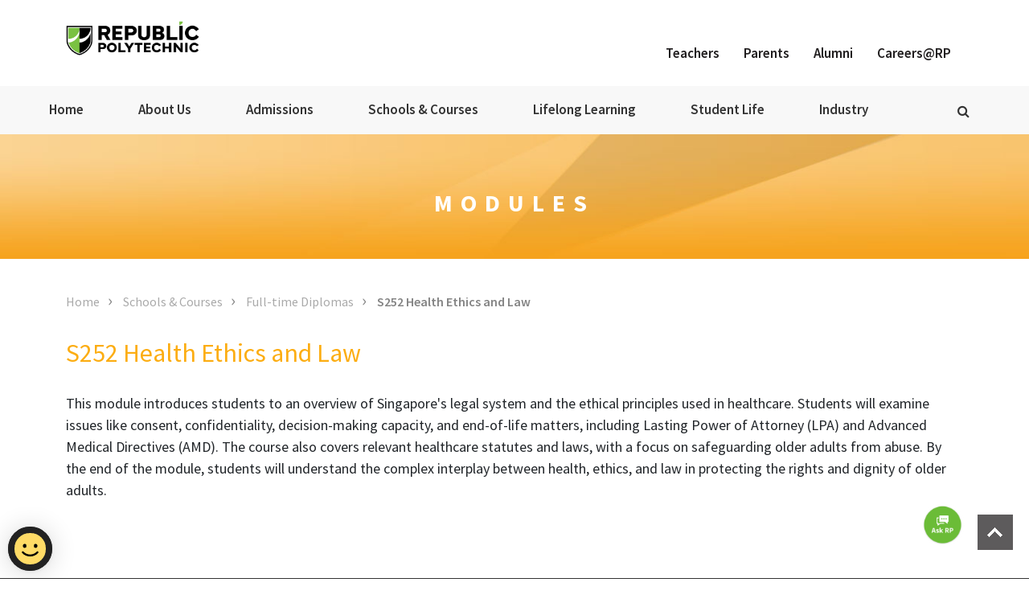

--- FILE ---
content_type: text/html; charset=utf-8
request_url: https://www.rp.edu.sg/schools-courses/courses/full-time-diplomas/full-time-courses/modules/index/S252
body_size: 9126
content:
 <!DOCTYPE html> <html class="no-js" lang="en"> <head> <meta name="viewport" content="width=device-width, initial-scale=1, shrink-to-fit=no"> <meta name="description" content="This module introduces students to an overview of Singapore's legal system and the ethical principles used in healthcare. Students will examine issues like consent, confidentiality, decision-making capacity, and end-of-life matters, including Lasting Power of Attorney (LPA) and Advanced Medical Directives (AMD). The course also covers relevant healthcare statutes and laws, with a focus on safeguarding older adults from abuse. By the end of the module, students will understand the complex interplay between health, ethics, and law in protecting the rights and dignity of older adults." /> <meta http-equiv="x-ua-compatible" content="ie=edge"> <title>
	Modules
</title> <meta name="keywords" content='Republic Polytechnic, RP' /> <meta name="viewport" content="width=device-width, initial-scale=1"> <!-- Favicon for older browsers --> <link rel="icon" href="/favicon.ico"> <!-- Android Icons --> <link rel="icon" sizes="192x192" href="/assets/favicon/android-chrome-192x192.png"> <link rel="icon" sizes="512x512" href="/assets/favicon/android-chrome-512x512.png"> <!-- Apple Touch Icon --> <link rel="apple-touch-icon" href="/assets/favicon/apple-touch-icon.png"> <!-- Favicons for various sizes --> <link rel="icon" type="image/png" sizes="16x16" href="/assets/favicon/favicon-16x16.png"> <link rel="icon" type="image/png" sizes="32x32" href="/assets/favicon/favicon-32x32.png"> <!-- Microsoft Configuration --> <meta name="msapplication-config" content="/assets/favicon/browserconfig.xml"> <meta name="msapplication-TileImage" content="/assets/favicon/mstile-150x150.png"> <meta name="msapplication-TileColor" content="#ffffff"> <!-- Safari Pinned Tab --> <link rel="mask-icon" href="/assets/favicon/safari-pinned-tab.svg" color="#5bbad5"> <!-- Shortcut icon (older browsers) --> <link rel="shortcut icon" href="/assets/favicon/favicon.ico"> <link href="https://fonts.googleapis.com/css?family=Source+Sans+Pro:300,400,600,700" rel="stylesheet"> <link href="https://webchat.vica.gov.sg/static/css/chat.css" referrerpolicy="origin" rel="stylesheet" /> <script src="/js/modernizr-2.8.3.min.js"></script> <script src="/js/jquery.min.js"></script> <script src="/js/plugins.js"></script> <script src="/js/main.js"></script> <script src="/js/megamenu.js"></script> <script src="/js/jquery-ui.min.js"></script> <script src="/js/jquery.bxslider.min.js"></script> <script src="/js/slick.min.js"></script> <script src="/js/jquery.corner.js"></script> <script src="/ResourcePackages/RPPackages/assets/dist/js/bootstrap.min.js"></script> <!-- Google Tag Manager --> <script>
        (function (w, d, s, l, i) {
            w[l] = w[l] || []; w[l].push({ 'gtm.start': new Date().getTime(), event: 'gtm.js' }); var f = d.getElementsByTagName(s)[0], j = d.createElement(s), dl = l != 'dataLayer' ? '&l=' + l : ''; j.async = true; j.src =
                'https://www.googletagmanager.com/gtm.js?id=' + i + dl; f.parentNode.insertBefore(j, f);
        })(window, document, 'script', 'dataLayer', 'GTM-NF9NKJ9');</script> <!-- End Google Tag Manager --> <link href="/ResourcePackages/RPPackages/assets/dist/css/main.css" rel="stylesheet" /> <link href="/ResourcePackages/RPPackages/assets/dist/global/font-awesome.css" rel="stylesheet" /> <link href="/ResourcePackages/RPPackages/assets/dist/global/jquery-ui.css" rel="stylesheet" /> <link href="/ResourcePackages/RPPackages/assets/dist/global/jquery.bxslider.css" rel="stylesheet" /> <link href="/ResourcePackages/RPPackages/assets/dist/global/lity.min.css" rel="stylesheet" /> <link href="/ResourcePackages/RPPackages/assets/dist/global/main.css" rel="stylesheet" /> <link href="/ResourcePackages/RPPackages/assets/dist/global/normalize.css" rel="stylesheet" /> <link href="/ResourcePackages/RPPackages/assets/dist/global/slick-theme.css" rel="stylesheet" /> <link href="/ResourcePackages/RPPackages/assets/dist/global/slick.css" rel="stylesheet" /> <link href="/ResourcePackages/RPPackages/assets/dist/global/style.css" rel="stylesheet" />  <meta property="og:title" content="Modules" /><meta property="og:url" content="https://www.rp.edu.sg/schools-courses/courses/full-time-diplomas/full-time-courses/modules" /><meta property="og:type" content="website" /><meta property="og:site_name" content="RP Main Site" /><script type="text/javascript" src="https://assets.wogaa.sg/scripts/wogaa.js"></script><style type="text/css" media="all">@media only screen and (max-width: 480px) {
  .menu-mobile {
      background-position: center left 25px;
  }
}

@media only screen and (min-width: 480px) {
  .menu-mobile {
      background-size: 155px;
  }
}

@media only screen and (max-width: 991px) {
  .menu-mobile {
      background-position: center left 25px;
  }
}
</style><style type="text/css" media="all">@media (min-width:992px)
{

/* START Telerik.Sitefinity.Resources.Themes.LayoutsBasics.css */
.sf_cols{width:100%;margin:0;padding:0}
.sf_cols:before,.sf_cols:after{content:"";display:table}
.sf_cols:after{clear:both}
.sf_cols{zoom:1}
.sf_colsOut+.sf_colsOut{*margin-left:-1px!important}
.sf_block{display:block}
.sf_1col_1_100{float:none;margin:0}
.sf_2cols_1_25{float:left;width:25%;margin:0}
.sf_2cols_2_75{float:right;width:75%;margin:0}
.sf_2cols_2_75 .sf_2cols_2in_75{margin-left:12px}
.sf_2cols_1_33{float:left;width:33%;margin:0}
.sf_2cols_2_67{float:right;width:67%;margin:0}
.sf_2cols_2_67 .sf_2cols_2in_67{margin-left:12px}
.sf_2cols_1_50{float:left;width:50%;margin:0}
.sf_2cols_2_50{float:right;width:50%;margin:0}
.sf_2cols_2_50 .sf_2cols_2in_50{margin-left:12px}
.sf_2cols_1_67{float:left;width:67%;margin:0}
.sf_2cols_2_33{float:right;width:33%;margin:0}

.sf_2cols_1_38{float:right;width:38%;margin:0}
.sf_2cols_2_62{float:left;width:62%;margin:0}
.sf_2cols_2_24{float:left;width:24%;margin:0}



.sf_2cols_2_33 .sf_2cols_2in_33{margin-left:12px}
.sf_2cols_1_75{float:left;width:75%;margin:0}
.sf_2cols_2_25{float:right;width:25%;margin:0}
.sf_2cols_2_25 .sf_2cols_2in_25{margin-left:12px}
.sf_3cols_1_33{float:left;width:33%;margin:0}
.sf_3cols_2_34{float:left;width:34%;margin:0}
.sf_3cols_3_33{float:left;width:33%;margin:0;_margin-left:-1px!important}
.sf_3cols_2_34 .sf_3cols_2in_34,.sf_3cols_3_33 .sf_3cols_3in_33{margin-left:12px}
.sf_3cols_1_25{float:left;width:25%;margin:0}
.sf_3cols_2_50{float:left;width:50%;margin:0}
.sf_3cols_3_25{float:left;width:25%;margin:0;_margin-left:-1px!important}
.sf_3cols_2_50 .sf_3cols_2in_50,.sf_3cols_3_25 .sf_3cols_3in_25{margin-left:12px}

.sf_3cols_1_32{float:left;width:32%;margin:0}
.sf_3cols_2_32{float:left;width:32%;margin:0}
.sf_3cols_3_36{float:left;width:36%;margin:0}

.sf_4cols_1_22,.sf_4cols_2_22,.sf_4cols_3_22,.sf_4cols_4_22{float:left;width:22%;margin:0}


.sf_4cols_1_25,.sf_4cols_2_25,.sf_4cols_3_25,.sf_4cols_4_25{float:left;width:25%;margin:0}
.sf_4cols_4_25{_margin-left:-1px!important}

.sf_4cols_4_27{float:left;width:27%;margin:0}

.sf_4cols_4_31{float:left;width:31%;margin:0}

.sf_4cols_2_25 .sf_4cols_2in_25,.sf_4cols_3_25 .sf_4cols_3in_25,.sf_4cols_4_25 .sf_4cols_4in_25{margin-left:12px}
.sf_5cols_1_20,.sf_5cols_2_20,.sf_5cols_3_20,.sf_5cols_4_20,.sf_5cols_5_20{float:left;width:20%;margin:0}
.sf_5cols_5_20{_margin-left:-1px!important}
.sf_5cols_2_20 .sf_5cols_2in_20,.sf_5cols_3_20 .sf_5cols_3in_20,.sf_5cols_4_20 .sf_5cols_4in_20,.sf_5cols_5_20 .sf_5cols_5in_20{margin-left:12px}
/* END Telerik.Sitefinity.Resources.Themes.LayoutsBasics.css */
}
/* override bootstrap3 class used */
.col-xs-12 {
  flex: 0 0 100%;
  max-width: 100%;
}</style><style type="text/css" media="all">.px-50 {
 padding-left: 50px !important;
 padding-right: 50px !important;
}

.py-50 {
 padding-top: 50px !important;
 padding-bottom: 50px !important;
}

.ps-50 {
 padding-left: 50px !important;
}

.pe-50 {
 padding-right: 50px !important; 
}

.pb-50 {
 padding-bottom: 50px !important;
}

.pt-50 {
 padding-top: 50px !important; 
}

.px-30 {
 padding-left: 30px !important;
 padding-right: 30px !important; 
}

.py-30 {
 padding-top: 30px !important;
 padding-bottom: 30px !important; 
}

.ps-30 {
 padding-left: 30px !important;
}

.pe-30 {
 padding-right: 30px !important; 
}

.pb-30 {
 padding-bottom: 30px !important;
}

.pt-30 {
 padding-right: 30px !important; 
}

.mx-50 {
    margin-left: 50px !important;
    margin-right: 50px !important;
   }
   
   .my-50 {
    margin-top: 50px !important;
    margin-bottom: 50px !important;
   }
   
   .ms-50 {
    margin-left: 50px !important;
   }
   
   .me-50 {
    margin-right: 50px !important; 
   }
   
   .mb-50 {
    margin-bottom: 50px !important;
   }
   
   .mt-50 {
    margin-top: 50px !important; 
   }
   
   .mx-30 {
    margin-left: 30px !important;
    margin-right: 30px !important; 
   }
   
   .my-30 {
    margin-top: 30px !important;
    margin-bottom: 30px !important; 
   }
   
   .ms-30 {
    margin-left: 30px !important;
   }
   
   .me-30 {
    margin-right: 30px !important; 
   }
   
   .mb-30 {
    margin-bottom: 30px !important;
   }
   
   .mt-30 {
    margin-right: 30px !important; 
   }

   .p-12 {
    padding: 12px !important;
}

.px-12 {
    padding-left: 12px !important;
    padding-right: 12px !important;
}

.py-12 {
    padding-top: 12px !important;
    padding-bottom: 12px !important;
}

.ps-12 {
    padding-left: 12px !important;
}

.pe-12 {
    padding-right: 12px !important;
}

.pt-12 {
    padding-top: 12px !important;
}

.pb-12 {
    padding-bottom: 12px !important;
}

.m-12 {
    margin: 12px !important;
}

.mx-12 {
    margin-left: 12px !important;
    margin-right: 12px !important;
}

.my-12 {
    margin-top: 12px !important;
    margin-bottom: 12px !important;
}

.ms-12 {
    margin-left: 12px !important;
}

.me-12 {
    margin-right: 12px !important;
}

.mt-12 {
    margin-top: 12px !important;
}

.mb-12 {
    margin-bottom: 12px !important;
}

.m-75 {
    margin: 75px !important;
}

.mx-75 {
    margin-left: 75px !important;
    margin-right: 75px !important;
}

.my-75 {
    margin-top: 75px !important;
    margin-bottom: 75px !important;
}

.ms-75 {
    margin-left: 75px !important;
}

.me-75 {
    margin-right: 75px !important;
}

.mt-75 {
    margin-top: 75px !important;
}

.mb-75 {
    margin-bottom: 75px !important;
}

.p-75 {
    padding: 75px !important;
}

.px-75 {
    padding-left: 75px !important;
    padding-right: 75px !important;
}

.py-75 {
    padding-top: 75px !important;
    padding-bottom: 75px !important;
}

.ps-75 {
    padding-left: 75px !important;
}

.pe-75 {
    padding-right: 75px !important;
}

.pt-75 {
    padding-top: 75px !important;
}

.pb-75 {
    padding-bottom: 75px !important;
}</style><style type="text/css" media="all">@media screen and (min-width:992px)
{
  .en-card
  { 
    margin:10px !important;
  } 
}

/* Mobile View */
@media screen and (max-width: 468px)
{
  .edge.cover-fix {
     width:auto !important;
  }
  .hero-txt-wrapper
  {
    top: 45% !important;
  }
}




/* Additional CSS */

.container-fluid
{
    padding-left: 0px !important;
    padding-right: 0px !important;
}
.mg-0
{
  margin:0px !important;
}

.mx-15 {
    margin: 0 15px;
}

.pt-0
{
   padding:0px !important;
}
</style><link rel="canonical" href="https://www.rp.edu.sg/schools-courses/courses/full-time-diplomas/full-time-courses/modules" /></head> <body> <!-- Google Tag Manager (noscript) --> <noscript> <iframe src="https://www.googletagmanager.com/ns.html?id=GTM-NF9NKJ9"
                height="0" width="0" style="display:none;visibility:hidden" sandbox></iframe> </noscript> <!-- End Google Tag Manager (noscript) --> <form id="form1"> <div id="wrapper"> <div id="header"> 





<div >
    <div ><!-- START OF HEADER -->
<div class="rp-header">
<div class="container">
<div class="row">
<!-- START OF LOGO -->
<div class="col-md-2">
<div class="rp-logo" style="margin-top: 25px !important; margin-bottom: 25px !important;">
<a href="/home"><img src="/images/default-source/default-album/rp-logo.png?sfvrsn=41990045_4" data-displaymode="Original" alt="Republic Polytechnic logo" title="Republic Polytechnic" /></a></div>
</div>
<!-- END OF LOGO -->
<!-- START OF QUICKLINKS -->
<div class="col-md-10">
<div class="quick-links pull-right" style="margin-bottom: 25px;">
<ul>
    <li>
    <a title="Resources for Secondary School Teachers" href="/teachers/home">Teachers</a>
    </li>
    <li>
    <a href="/parents/home">Parents</a></li>
    <li><a href="https://alumni.rp.edu.sg/">Alumni</a></li>
    <li><a href="/careers/careers">Careers@RP</a></li>
</ul>
</div>
</div>
<!-- END OF QUICKLINKS -->
</div>
</div>
</div>
<!-- END OF HEADER --></div>    
</div>

<div >
    <div ><!--Align nav header and links-->
<style>.menu .col-md-4 ul li a {
        padding: .2em 0.5em !important;
    }

    .quick-links ul a {
        margin-top: 50px;
    }
</style>
<!-- START OF HEAD NAVIGATION -->
<div class="nav-wrap"><div class="menu-container"><div class="menu"><ul><li class="home-nav"><a class="nav-item" href="/home">Home</a></li><!-- ABOUT US -->
 <li class="toggled"><a class="nav-item" href="/about-us">About Us</a>
 <ul class="first-lvl"><div class="col-md-4 float-lg-start"><li class="mobile-togglenav"><a class="menu-nav-header" href="/about-us/who-we-are">Who We Are</a>
 <ul class="mobile-subtoggle"><li><a href="/about-us/who-we-are/vision-mission-and-values">Vision, Mission &amp; Values</a></li><li><a href="/about-us/who-we-are/corporate-profile">Corporate Profile</a></li><li><a href="/about-us/who-we-are/awards-and-achievements">Historical Milestones</a></li><li><a href="/service-excellence/qehs-policy">Quality &amp; EHS Policy</a></li><li><a href="/sustainability" data-sf-ec-immutable="">Sustainability</a></li></ul></li></div><div class="col-md-4 float-lg-start"><li class="mobile-togglenav md4-submenu-dropdown-icon"><a class="menu-nav-header" data-sf-ec-immutable="">The RP Experience</a>
 <ul class="mobile-subtoggle"><li><a href="/greater-me">Becoming Greater Me</a></li><li><a href="/about-us/who-we-are/the-rp-experience">Why RP?</a></li><li><a href="/designing-your-life" data-sf-ec-immutable="">Designing Your Life</a></li><li><a href="/designing-your-learning" data-sf-ec-immutable="">Designing Your Learning</a></li><li><a href="/designing-your-impact" data-sf-ec-immutable="">Designing Your Impact</a></li></ul></li><li class="mobile-togglenav"><a class="menu-nav-header" href="/about-us/our-people">Our People</a>
 <ul class="mobile-subtoggle"><li><a href="/about-us/our-people/board-of-governors">Board of Governors</a></li><li><a href="/about-us/our-people/senior-management">Senior Management</a></li><li><a href="/about-us/our-people/senate">Senate</a></li></ul></li></div><div class="col-md-4 float-lg-start"><li class="mobile-togglenav"><a class="menu-nav-header" href="/media">Media</a>
 <ul class="mobile-subtoggle"><li><a href="/about-us/media/media-releases">Media Releases</a></li><li><a href="/about-us/media/news-and-events">Campus News &amp; Events</a></li><li><a href="/about-us/media/publications">Publications</a></li><li><a href="/about-us/media/mobile-apps">Mobile Apps</a></li></ul></li><li class="mobile-togglenav"><a href="/our-campus/home" class="menu-nav-header" data-sf-ec-immutable="">Our Campus</a>
 <ul class="mobile-subtoggle"><li><a href="/our-campus/campus-map">Campus Map</a></li><li><a href="/service-excellence/getting-to-rp">Getting to RP</a></li><li><a href="/our-campus/facilities">Facilities</a></li><li><a href="/library/home">Library</a></li><li><a href="/makerspace/makerspace">MakerSpace</a></li></ul></li></div></ul></li><!-- ADMISSIONS -->
 <li class="toggled"><a href="/admissions/admissions" class="nav-item" data-sf-ec-immutable="">Admissions</a>
 <ul class="first-lvl"><div class="col-md-4 float-lg-start"><li class="mobile-togglenav"><a class="menu-nav-header" href="/admissions/admission-guides" data-sf-ec-immutable="">Admission Guides</a>
 <ul class="mobile-subtoggle"><li><a href="/admissions/admission-guides/o-level-students">'O' Level Students</a></li><li><a href="/admissions/admission-guides/na-level-students">'N(A)' Level Students</a></li><li><a href="/admissions/admission-guides/a-level-students">'A' Level Students</a></li><li><a href="/admissions/admission-guides/ite-students">ITE Students</a></li><li><a href="/admissions/admission-guides/ip-students">IP Students</a></li><li><a href="/admissions/admission-guides/other-qualifications">Other Qualifications</a></li><li><a href="/ace/home">Lifelong Learners</a></li><li><a href="/admissions/admission-guides/working-adults">Applicants with Working Experience</a></li><li><a href="/admissions/admission-guides/appeals" data-sf-ec-immutable="">Appeals</a></li></ul></li></div><div class="col-md-4 float-lg-start"><li><a class="menu-nav-header" href="/admissions/course-counselling" data-sf-ec-immutable="">Course Counselling</a></li><li><a class="menu-nav-header" href="/admissions/course-intake-numbers" data-sf-ec-immutable="">Course Intake Numbers</a></li><li class="mobile-togglenav"><a class="menu-nav-header" href="/enrolment/enrolment" data-sf-ec-immutable="">Enrolment</a>
 <ul class="mobile-subtoggle"><li><a href="/enrolment/enrolment">Enrolment Guide</a></li><li><a href="/admissions/enrolment/ns-men-enrolment-matters">For NS-Liable Applicants and NS Men</a></li></ul></li></div><div class="col-md-4 float-lg-start"><li class="mobile-togglenav"><a class="menu-nav-header" href="/admissions/financial-matters" data-sf-ec-immutable="">Financial Matters</a>
 <ul class="mobile-subtoggle"><li><a href="/financial-matters/course-fees">Course Fees</a></li><li><a href="/student-support/scholarships-awards">Scholarships &amp; Awards</a></li><li><a href="/financial-assistance/financial-assistance">Financial Assistance</a></li></ul></li></div></ul></li><!-- SCHOOLS & COURSES -->
 <li class="toggled"><a class="nav-item" href="/schools-courses">Schools &amp; Courses</a>
 <ul class="first-lvl"><div class="col-md-4 float-lg-start"><li class="mobile-togglenav"><a class="menu-nav-header" href="/schools-courses/courses">Courses</a>
 <ul class="mobile-subtoggle"><li><a href="/schools-courses/courses/full-time-diplomas">Full-time Diplomas</a></li><li><a href="/ace/home">Lifelong Learning</a></li></ul></li><li class="mobile-togglenav"><a class="menu-nav-header" href="/schools-courses/academic-centres">Academic Centres</a>
 <ul class="mobile-subtoggle"><li><a href="/centre-for-foundational-studies/centre-for-foundational-studies">Centre for Foundational Studies</a></li></ul></li></div><li class="mobile-togglenav"><a class="menu-nav-header" href="/schools-courses/programmes">Programmes</a>
 <ul class="mobile-subtoggle"><li><a href="/pfp/polytechnic-foundation-programme">Poly Foundation Programme (PFP)</a></li><li><a href="/minor-programmes/minor-programmes" data-sf-ec-immutable="">Minor Programmes</a></li><li><a href="/schools-courses/programmes/diploma-plus">Diploma Plus</a></li></ul></li><li class="mobile-togglenav"><a class="menu-nav-header" href="/schools-courses/schools">Schools</a>
 <ul class="mobile-subtoggle"><li><a href="/sas/home">Applied Science</a></li><li><a href="/sbz/home" data-sf-ec-immutable="">Business</a></li><li><a href="/seg/home">Engineering</a></li><li><a href="/soh/home">Hospitality</a></li><li><a href="/soi/home">Infocomm</a></li><li><a href="/ssh/home" data-sf-ec-immutable="">Sports and Health</a></li><li><a href="/sta/home" data-sf-ec-immutable="">Technology for Arts, Media and Design</a></li></ul></li></ul></li><!-- LIFELONG LEARNING -->
 <li class="toggled"><a class="nav-item" href="/ace/home" data-sf-ec-immutable="">Lifelong Learning</a>
 <ul class="first-lvl"><div class="col-md-4 float-lg-start"><li><a class="menu-nav-header" data-sf-ec-immutable="">For Individuals</a>
 <ul class="mobile-subtoggle"><li><a href="/ace/specialist-part-time-diplomas" data-sf-ec-immutable="">Specialist / Part-Time Diplomas</a></li><li><a href="/ace/work-study-programmes" data-sf-ec-immutable="">SkillsFuture Work-Study Programmes</a></li><li><a href="/ace/skillsfuture-career-transition-programme" data-sf-ec-immutable="">SkillsFuture Career Transition Programme (SCTP)</a></li><li><a href="/ace/skills-based-modular-courses" data-sf-ec-immutable="">Skills-based Modular Courses</a></li><li><a href="/ace/short-courses" data-sf-ec-immutable="">Short Courses</a></li><li><a href="/ace/micro-learning-courses" data-sf-ec-immutable="">Micro-Learning Courses</a></li></ul></li></div><div class="col-md-4 float-lg-start"><li class="mobile-togglenav"><a class="menu-nav-header" data-sf-ec-immutable="">For Organisations</a>
 <ul class="mobile-subtoggle"><li><a href="/ace/enterprise-transformation" data-sf-ec-immutable="">Upskilling and Training</a></li><li><a href="/ace/work-study-programmes" data-sf-ec-immutable="">SkillsFuture Work-Study Programmes</a></li><li><a href="/nace" data-sf-ec-immutable="">Workplace Learning</a></li></ul></li></div><div class="col-md-4 float-lg-start"><li class="mobile-togglenav"><a class="menu-nav-header" data-sf-ec-immutable="">Course Application and Financial Matters</a>
 <ul class="mobile-subtoggle"><li><a href="/ace/course-application" data-sf-ec-immutable="">Course Application</a></li><li><a href="/ace/funding-subsidies" data-sf-ec-immutable="">Funding and Subsidies</a></li><li><a href="/ace/academic-calendar" data-sf-ec-immutable="">Academic Calendar</a></li><li><a href="/ace/resources" data-sf-ec-immutable="">Resources</a></li></ul></li><li><a class="menu-nav-header" href="https://form.gov.sg/6853d2c16a00d2382495cdfc" target="_blank" data-sf-ec-immutable="">Subscribe to our Mailing List</a></li></div></ul></li><!-- STUDENT LIFE -->
 <li class="toggled"><a class="nav-item" href="/student-life">Student Life</a>
 <ul class="first-lvl"><div class="col-md-4 float-lg-start"><li><a class="menu-nav-header" href="/academic-matters/academic-matters" data-sf-ec-immutable="">Academic Matters</a></li><li><a class="menu-nav-header" href="/beyond-classroom/rp-student-code-of-conduct" data-sf-ec-immutable="">Student Code of Conduct</a></li><li class="mobile-togglenav"><a class="menu-nav-header" href="/student-support/student-support" data-sf-ec-immutable="">Student Support</a>
 <ul class="mobile-subtoggle"><li><a href="/student-support/scholarships-awards">Scholarships &amp; Awards</a></li><li><a href="/financial-assistance/financial-assistance">Financial Assistance</a></li><li><a href="/student-care/student-care">Student Care</a></li><li><a href="/it-enhanced-learning/it-enhanced-learning-experience">IT Enhanced Learning Experience</a></li><li><a href="/international-students" data-sf-ec-immutable="">International Students</a></li></ul></li></div><li class="mobile-togglenav"><a class="menu-nav-header" href="/student-life/beyond-classroom">Beyond Classroom</a>
 <ul class="mobile-subtoggle"><li><a href="/education-and-career-guidance/education-and-career-guidance">Education and Career Guidance</a></li><li><a href="/industry/internships">Internships</a></li><li><a href="/further-studies/further-studies">Further Studies</a></li><li><a href="/service-learning/service-learning">Service-Learning</a></li><li><a href="/beyond-classroom/co-curricular-activities">Co-Curricular Activities</a></li><li><a href="/oed/home">Entrepreneurship</a></li><li><a href="/beyond-classroom/cultural-festivals">Cultural Festivals</a></li></ul></li><li class="mobile-togglenav"><a class="menu-nav-header" href="/going-international/going-international" data-sf-ec-immutable="">Going International</a>
 <ul class="mobile-subtoggle"><li><a href="/going-international/overseas-internships">Overseas Internships</a></li><li><a href="/going-international/overseas-exposure-for-full-time-students" data-sf-ec-immutable="">Student Overseas Trips</a></li><li><a href="/going-international/travel-and-learn">Travel and Learn Programme</a></li><li><a href="/going-international/other-overseas-initiatives" data-sf-ec-immutable="">Other Overseas Initiatives</a></li></ul></li><li><a class="menu-nav-header" href="/library/home" data-sf-ec-immutable="">Library</a></li></ul></li><!-- INDUSTRY -->
 <li class="toggled"><a href="/industry" class="nav-item" data-sf-ec-immutable="">Industry</a>
 <ul class="first-lvl"><div class="col-md-4 float-lg-start"><li class="mobile-togglenav"><a class="menu-nav-header" href="/industry/working-with-us/solutions-for-industry" data-sf-ec-immutable="">Solutions for Industry</a>
 <ul class="mobile-subtoggle"><li><a href="/industry/working-with-us/consultancy-and-collaborations">Consultancy and Collaborations</a></li><li><a href="/industry/working-with-us/technologies-for-licensing">Technologies for Licensing</a></li><li><a href="/nace/nace">Workplace Learning (NACE@RP)</a></li></ul></li></div><div class="col-md-4 float-lg-start"><li><a class="menu-nav-header" href="/ace/customised-programmes" data-sf-ec-immutable="">Corporate Programmes</a></li><li><a class="menu-nav-header" href="/industry/giving" data-sf-ec-immutable="">Giving</a></li></div><div class="col-md-4 float-lg-start"><li class="mobile-togglenav"><a class="menu-nav-header" href="/industry/work-with-our-students" data-sf-ec-immutable="">Work With Our Students</a>
 <ul class="mobile-subtoggle"><li><a href="/industry/work-with-our-students/internships">Internships</a></li><li><a href="/industry/work-with-our-students/employing-our-students">Employing Our Students</a></li></ul></li><li><a class="menu-nav-header" href="/industry/industry-schemes" data-sf-ec-immutable="">Industry Schemes</a></li></div></ul></li><!-- MOBILE QUICKLINKS -->
 <li class="mobile-quicklinks toggled"><a class="nav-item" href="/teachers/home" data-sf-ec-immutable="">Teachers</a>
 </li><li class="mobile-quicklinks toggled"><a href="/parents" class="nav-item" data-sf-ec-immutable="">Parents</a>
 </li><li class="mobile-quicklinks"><a href="https://alumni.rp.edu.sg/" class="nav-item" data-sf-ec-immutable="">Alumni</a></li><li class="mobile-quicklinks"><a class="nav-item" href="/careers/careers" data-sf-ec-immutable="">Careers@RP</a></li><!-- END OF MOBILE QUICKLINKS -->
 <div class="search-btn-box d-none d-lg-block"><a class="faicon fa-search collapsed" data-bs-toggle="collapse" data-bs-target="#search-collapse" href="#" data-sf-ec-immutable="">&nbsp;</a>
 </div></ul></div></div><!-- END OF HEAD NAVIGATION -->
 <!-- TOGGLE SEARCH -->
 <div id="search-collapse" class="search-box collapse"><div class="container"><div class="search"><div class="icon faicon fa-search">&nbsp;</div><input class="homesearch form-control input-lg" type="text" placeholder="Search" /></div></div></div><!-- END OF TOGGLE SEARCH -->
</div></div>    
</div>
    <!-- START OF CONTENT -->
	<!-- START OF SUBPAGE BANNER SECTION -->
	<div class="modulebanner-wrap">
		<!-- BANNER TITLE -->
		<h1>Modules</h1>

		<!-- BANNER IMAGE -->
		<div class="modulebanner-img">
			<img src="/assets/images/banner-SHL.jpg" alt="banner-SHL">
		</div>
	</div>
    <!-- END OF SUBPAGE BANNER SECTION -->
	<div class="container subpage-content">

		<!-- START OF BREADCRUMBS -->
		<div class="breadcrumbs-wrap">
			<div class="container nopadding">
				<ol class="breadcrumbs">
					<li><a href="/">Home</a></li>
					<li><a href="/schools-courses">Schools & Courses</a></li>
					<li><a href="/schools-courses/full-time-diplomas">Full-time Diplomas</a></li>
					<li>S252&nbsp;Health Ethics and Law</li>
				</ol>
			</div>
		</div>
		<!-- END OF BREADCRUMBS -->
		<!-- START OF SUBPAGE CONTENT -->
		<div class="col-md-12 col-xs-12 modsynopsis">
			<h2 class="shl_modheader">S252&nbsp;Health Ethics and Law</h2>

			<p>This module introduces students to an overview of Singapore's legal system and the ethical principles used in healthcare. Students will examine issues like consent, confidentiality, decision-making capacity, and end-of-life matters, including Lasting Power of Attorney (LPA) and Advanced Medical Directives (AMD). The course also covers relevant healthcare statutes and laws, with a focus on safeguarding older adults from abuse. By the end of the module, students will understand the complex interplay between health, ethics, and law in protecting the rights and dignity of older adults.</p>

		</div>
		<!-- END OF SUBPAGE CONTENT -->
	</div>
    <!-- END OF CONTENT -->
<!-- END OF CONTENT -->


 </div> <div class="container subpage-content"> 
 <div class="row"> <div class="col-md-12 col-xs-12"> 
 </div> </div> </div> <div id="footer"> 


<div >
    <div ><!-- Fix Scrollbar -->
<style type="text/css" media="all">body::-webkit-scrollbar-thumb {
        background-color: darkgrey !important;
    }

    .footer-wrap {
        background: #333333;
    }

    .footer-link ul li {
        margin-left: 8px;
    }
</style>
<!-- START OF FOOTER -->
<section class="footer-wrap"><div class="container"><div class="row"><div class="col-md-3"><div class="footerlinks"><h3 class="footer-title"><a href="/about-us">About Us</a></h3><nav class="footer-link"><ul><li><a href="/about-us/who-we-are">Who We Are</a></li><li><a href="/about-us/our-people">Our People</a></li><li><a href="/media">Media</a></li></ul></nav></div></div><div class="col-md-3"><div class="footerlinks"><h3 class="footer-title"><a href="/admissions/admissions">Admissions</a></h3><nav class="footer-link"><ul><li><a href="/admissions/admission-guides">Admission Guides</a></li><li><a href="/admissions/course-intake-numbers">Course Intake Numbers</a></li><li><a href="/admissions/enrolment">Enrolment</a></li><li><a href="/admissions/financial-matters">Financial Matters</a></li></ul></nav></div></div><div class="col-md-3"><div class="footerlinks"><h3 class="footer-title"><a href="/schools-courses">Schools &amp; Courses</a> </h3><nav class="footer-link"><ul><li><a href="/schools-courses/courses">Courses</a></li><li><a href="/schools-courses/programmes">Programmes</a></li><li><a href="/schools-courses/schools">Schools</a></li></ul></nav></div><div class="footerlinks"><h3 class="footer-title"><a href="/ace/home">Lifelong Learning</a></h3></div></div><div class="col-md-3"><div class="footerlinks"><h3 class="footer-title"><a href="/student-life">Student Life</a> </h3><nav class="footer-link"><ul><li><a href="/academic-matters/academic-matters">Academic Matters</a></li><li><a href="/student-support/student-support">Student Support</a></li><li><a href="/student-life/beyond-classroom">Beyond Classroom</a></li><li><a href="/going-international/going-international">Going International</a></li><li><a href="/library/home">Library</a></li></ul></nav></div></div></div><div class="row"><div class="col-md-12"><div class="connect-section"><h3 class="footer-title">Connect With Us</h3><nav class="footer-link"><ul><!-- INSTAGRAM -->
 <a href="http://www.instagram.com/republicpoly" target="_blank" class="footer-socialicon" aria-label="Instagram" data-sf-ec-immutable=""><em class="fa fa-instagram"></em></a>
 <!-- TIKTOK -->
 <!-- TikTok Grey -->
 <a href="https://www.tiktok.com/@republicpoly" target="_blank" aria-label="TikTok" data-sf-ec-immutable="">
 <svg style="margin-bottom:0px;margin-right:6px;width:30px;height:30px;" viewBox="10 8 48 48" version="1.1" xmlns="http://www.w3.org/2000/svg" xmlns:xlink="http://www.w3.org/1999/xlink" class="footer-socialicon"><title>Tiktok</title>
 <g id="Icon/Social/tiktok-black" stroke="none" stroke-width="1" fill="none" fill-rule="evenodd"><path d="M38.0766847,15.8542954 C36.0693906,15.7935177 34.2504839,14.8341149 32.8791434,13.5466056 C32.1316475,12.8317108 31.540171,11.9694126 31.1415066,11.0151329 C30.7426093,10.0603874 30.5453728,9.03391952 30.5619062,8 L24.9731521,8 L24.9731521,28.8295196 C24.9731521,32.3434487 22.8773693,34.4182737 20.2765028,34.4182737 C19.6505623,34.4320127 19.0283477,34.3209362 18.4461858,34.0908659 C17.8640239,33.8612612 17.3337909,33.5175528 16.8862248,33.0797671 C16.4386588,32.6422142 16.0833071,32.1196657 15.8404292,31.5426268 C15.5977841,30.9658208 15.4727358,30.3459348 15.4727358,29.7202272 C15.4727358,29.0940539 15.5977841,28.4746337 15.8404292,27.8978277 C16.0833071,27.3207888 16.4386588,26.7980074 16.8862248,26.3604545 C17.3337909,25.9229017 17.8640239,25.5791933 18.4461858,25.3491229 C19.0283477,25.1192854 19.6505623,25.0084418 20.2765028,25.0219479 C20.7939283,25.0263724 21.3069293,25.1167239 21.794781,25.2902081 L21.794781,19.5985278 C21.2957518,19.4900128 20.7869423,19.436221 20.2765028,19.4380839 C18.2431278,19.4392483 16.2560928,20.0426009 14.5659604,21.1729264 C12.875828,22.303019 11.5587449,23.9090873 10.7814424,25.7878401 C10.003907,27.666593 9.80084889,29.7339663 10.1981162,31.7275214 C10.5953834,33.7217752 11.5748126,35.5530237 13.0129853,36.9904978 C14.4509252,38.4277391 16.2828722,39.4064696 18.277126,39.8028054 C20.2711469,40.1991413 22.3382874,39.9951517 24.2163416,39.2169177 C26.0948616,38.4384508 27.7002312,37.1209021 28.8296253,35.4300711 C29.9592522,33.7397058 30.5619062,31.7522051 30.5619062,29.7188301 L30.5619062,18.8324027 C32.7275484,20.3418321 35.3149087,21.0404263 38.0766847,21.0867664 L38.0766847,15.8542954 Z" id="Fill-1" fill="#FFFFFF"></path></g>
 </svg>
 </a>
 <!-- FACEBOOK -->
 <a href="http://www.facebook.com/republicpolytechnic" target="_blank" class="footer-socialicon" aria-label="Facebook" data-sf-ec-immutable=""><em class="fa fa-facebook"></em></a>
 <!-- LINKEDIN -->
 <a href="https://sg.linkedin.com/school/republic-polytechnic/" target="_blank" class="footer-socialicon" aria-label="LinkedIn" data-sf-ec-immutable=""><em class="fa fa-linkedin"></em></a>
 <!-- TWITTER -->
 <a href="http://twitter.com/republicpoly" target="_blank" class="footer-socialicon" aria-label="Twitter" data-sf-ec-immutable=""><svg style="margin-bottom:5px;width:22px;height:22px;" xmlns="http://www.w3.org/2000/svg" viewBox="0 0 24 24" xml:space="preserve" enable-background="new 0 0 24 24"><path d="M14.095 10.316 22.286 1h-1.94L13.23 9.088 7.551 1H1l8.59 12.231L1 23h1.94l7.51-8.543L16.45 23H23l-8.905-12.684zm-2.658 3.022-.872-1.218L3.64 2.432h2.98l5.59 7.821.869 1.219 7.265 10.166h-2.982l-5.926-8.3z" fill="#ffffff" class="fill-000000"></path></svg></a>
 <!-- YOUTUBE -->
 <a href="http://www.youtube.com/channelRP" target="_blank" class="footer-socialicon" aria-label="YouTube" data-sf-ec-immutable=""><em class="fa fa-youtube"></em></a>
 </ul></nav></div></div></div></div><!-- START OF COPYRIGHT TEXT -->
 <div class="copyright-text"><div class="container"><div class="footlinks"><ul><li><a href="/home">Home</a></li>|
 <li><a href="/service-excellence/contact-us">Contact</a></li>|
 <li><a href="/whistleblowing">Whistleblowing</a></li>|
 <li><a href="/disclaimer">Disclaimer</a></li>|
 <li><a href="https://www.tech.gov.sg/report_vulnerability" target="_blank" data-sf-ec-immutable="">Report Vulnerability</a></li>|
 <li><a href="/privacy-statement">Privacy Statement</a></li>|
 <li><a href="/terms-of-service">Terms of Service</a></li>|
 <li><a href="/sitemap">Sitemap</a></li></ul></div><p>9 Woodlands Avenue 9, Singapore 738964</p><p>Copyright &copy; Republic Polytechnic. All Rights Reserved.</p></div></div><!-- END OF COPYRIGHT TEXT -->
</section><!-- END OF FOOTER -->
<!-- START - SCROLL TO TOP -->
<div id="scrollToTop"><img alt="rp-footer" src="/Sitefinity/WebsiteTemplates/RP/App_Themes/RP/images/top.png" data-sf-ec-immutable="" /></div><!-- END - SCROLL TO TOP -->
<div id="webchat" app-id="rp-ask-rp" app-name="Ask RP" app-color="#6fB01E" app-icon="https://www.rp.edu.sg/images/default-source/about-us/who-we-are/health-safety-(qehs)/askrp-avatar.png" app-subtitle="" app-welcome-message="" app-base-font-size="16" "="" app-position-right=" 80" app-position-bottom="40" app-enable-auto-complete="false" app-enable-recommendations="false" app-auto-launch="false" app-bot-response-trigger-event="false" app-quick-launch-event="welcome" app-foreground-color1="#FFFFFF" app-foreground-color-2="#2E2E2E" app-background-color2="#FFFFFF" app-canvas-background-color="#DCDCDC" app-button-border-color="#6BC1FF" app-quick-reply-button-background-color="#ECECEC" app-auto-complete-background-color="#FFE0DC" app-auto-complete-foreground-color="#2E2E2E" app-auto-complete-hover-color="#F3A49A" app-auto-complete-divider-color="#D81800" app-recommendations-background-color="#FFE0DC" app-recommendations-foreground-color="#2E2E2E" app-recommendations-hover-color="#F3A49A" app-launcher-animation-iteration="0" app-orchestrator-timeout="30000" app-environment-override="production" app-font-family="Arial," -apple-system,="" blinkmacsystemfont,="" segoe="" ui,="" roboto,="" oxygen,="" ubuntu,="" cantarell,="" fira="" sans,="" droid="" helvetica="" neue,="" sans-serif=""></div></div>    
</div> </div> </div> </form> <script type="text/javascript" referrerpolicy="origin" src="https://webchat.vica.gov.sg/static/js/chat.js"></script> </body> </html>

--- FILE ---
content_type: text/css
request_url: https://www.rp.edu.sg/ResourcePackages/RPPackages/assets/dist/global/jquery.bxslider.css
body_size: 299
content:
body{overflow-x:hidden}ul.bxslider,ul.bxslider li,ul.bxslider2,ul.bxslider2 li,ul.bxslider3,ul.bxslider3 li{padding:0;margin:0;background:none;list-style:none}.bx-wrapper{position:relative;margin:0 auto 0;padding:0;*zoom:1}.bx-wrapper img{width:100%;display:block}.bx-wrapper .bx-viewport{left:0;background:none;-webkit-transform:translatez(0);-moz-transform:translatez(0);-ms-transform:translatez(0);-o-transform:translatez(0);transform:translatez(0)}.bx-wrapper .bx-pager,.bx-wrapper .bx-controls-auto{position:absolute;bottom:-30px;width:100%}.bx-wrapper .bx-loading{min-height:50px;height:100%;width:100%;position:absolute;top:0;left:0}.bx-wrapper .bx-pager{text-align:center;font-size:.85em;font-family:Arial;font-weight:700;color:#666;padding-top:20px;bottom:10px}.bx-wrapper .bx-pager .bx-pager-item,.bx-wrapper .bx-controls-auto .bx-controls-auto-item{display:inline-block;*zoom:1;*display:inline}.bx-wrapper .bx-pager.bx-default-pager a{background:#999;text-indent:-9999px;display:block;width:10px;height:10px;margin:0 5px;outline:0;-moz-border-radius:5px;-webkit-border-radius:5px;border-radius:5px}.bx-wrapper .bx-pager.bx-default-pager a:hover,.bx-wrapper .bx-pager.bx-default-pager a.active{background:#CCC}.bx-wrapper .bx-prev{left:20px;background:url(/assets/images/bx_arrow_left.png) no-repeat center top;opacity:0}.bx-wrapper .bx-next{right:20px;background:url(/assets/images/bx_arrow_right.png) no-repeat center top;opacity:0}.bx-wrapper:hover .bx-prev,.bx-wrapper:hover .bx-next{opacity:1}.bx-wrapper .bx-prev:hover{background:url(/assets/images/bx_arrow_left.png) no-repeat center top}.bx-wrapper .bx-next:hover{background:url(/assets/images/bx_arrow_right.png) no-repeat center top}.bx-wrapper .bx-controls-direction a{position:absolute;top:50%;margin-top:-35px;outline:0;width:32px;height:71px;text-indent:-9999px;z-index:9999}.bx-wrapper .bx-controls-direction a.disabled{display:none}.bx-wrapper .bx-controls-auto{text-align:center}.bx-wrapper .bx-controls-auto .bx-start{display:block;text-indent:-9999px;width:10px;height:11px;outline:0;background:url(/assets/images/bx_controls.png) -86px -11px no-repeat;margin:0 3px}.bx-wrapper .bx-controls-auto .bx-start:hover,.bx-wrapper .bx-controls-auto .bx-start.active{background-position:-86px 0}.bx-wrapper .bx-controls-auto .bx-stop{display:block;text-indent:-9999px;width:9px;height:11px;outline:0;background:url(/assets/images/bx_controls.png) -86px -44px no-repeat;margin:0 3px}.bx-wrapper .bx-controls-auto .bx-stop:hover,.bx-wrapper .bx-controls-auto .bx-stop.active{background-position:-86px -33px}.bx-wrapper .bx-controls.bx-has-controls-auto.bx-has-pager .bx-pager{text-align:left;width:80%}.bx-wrapper .bx-controls.bx-has-controls-auto.bx-has-pager .bx-controls-auto{right:0;width:35px}.bx-wrapper .bx-caption{position:absolute;bottom:0;left:0;background:#666\9;background:rgba(80,80,80,.75);width:100%}.bx-wrapper .bx-caption span{color:#fff;font-family:Arial;display:block;font-size:.85em;padding:10px}.bx-content{position:absolute;color:#FFF;background:#333;background:-webkit-linear-gradient(transparent,#333);background:-o-linear-gradient(transparent,#333);background:-moz-linear-gradient(transparent,#333);background:linear-gradient(transparent,#000);text-align:center;width:100%;right:0%;bottom:0%;padding:140px 20px 40px}.bx-content h1,.bx-content h2,.bx-content h3,.bx-content h4,.bx-content h5,.bx-content h6{margin:15px auto 10px}@media (min-width:992px){.bx-content h1,.bx-content p{width:70%;max-width:800px;margin-left:auto;margin-right:auto}}.bx-content h1{font-size:28px;color:#FFF}.bx-content p{color:#FFF;font-size:16px;font-style:normal}.bx-content .no-margin-bottom{margin-bottom:0}.bx-content .btn--decorated{display:block;margin:10px 0}.gradient-overlay{position:absolute;top:0;left:0;bottom:0;width:100%;background:none}@media (max-width:992px){.bx-wrapper{background:#333}.bx-content{width:100%;max-width:none;right:auto;bottom:auto;padding:10px 10px 15px;background:rgba(0,0,0,.7);background:#333;color:#FFF;position:relative}.gradient-overlay{background:none}.bx-content h1,.bx-content p{color:#FFF;width:90%;margin-left:auto;margin-right:auto}.bx-content h1{font-size:20px;margin:10px auto 5px}.bx-content p{font-size:14px;line-height:1.5}.bx-wrapper .bx-pager{bottom:-30px}.bx-wrapper:hover .bx-prev,.bx-wrapper:hover .bx-next{opacity:0}.bx-content .btn--decorated{padding:5px 10px!important;font-size:14px;display:inline-block;margin:10px 5px}}.bxslider li a{position:absolute;top:0;bottom:0;left:0;width:100%;z-index:100}.bxslider2{font-style:normal;margin-top:20px!important}@media (min-width:1280px){.bxslider2{margin-left:10px!important}}#news-home .bx-wrapper .bx-controls-direction a{margin-top:-35px;width:40px;height:40px}#news-home .bx-wrapper .bx-prev{left:-60px;background:url(/assets/images/bx2_arrow_left.png) no-repeat center top;opacity:.6}#news-home .bx-wrapper .bx-next{right:-60px;background:url(/assets/images/bx2_arrow_right.png) no-repeat center top;opacity:.6}#news-home .bx-wrapper:hover .bx-prev,#news-home .bx-wrapper:hover .bx-next{opacity:1}#news-home .bx-wrapper .bx-prev:hover{background:url(/assets/images/bx2_arrow_left.png) no-repeat center top}#news-home .bx-wrapper .bx-next:hover{background:url(/assets/images/bx2_arrow_right.png) no-repeat center top}@media (max-width:1280px){#news-home .bx-wrapper{width:90%}}@media (max-width:992px){#news-home .bx-wrapper{background:none}}@media (max-width:768px){#news-home .bx-wrapper{width:80%}.bxslider2 .bx-clone,.bxslider3 .bx-clone{display:none}}@media (max-width:425px){#news-home .bx-wrapper{width:70%}}@media (min-width:768px){.bxslider2 li{width:340px!important}.bxslider3 li{width:240px!important}}@media (min-width:992px){.bxslider3 li{width:300px!important}}@media (min-width:1200px){.bxslider3 li{width:360px!important}}#intro-home .bx-wrapper{background:none}@media (min-width:768px){#intro-home .bx-pager{display:none}}#intro-home .bx-pager{font-size:.85em;color:#666}#intro-home .bx-pager.bx-default-pager a{background:#ff8b00;width:8px;height:8px;margin:0 5px}#intro-home .bx-pager.bx-default-pager a:hover,#intro-home .bx-pager.bx-default-pager a.active{background:#34495e}#intro-home .bx-viewport{height:auto!important}

--- FILE ---
content_type: application/javascript
request_url: https://assets.wogaa.sg/sentiments/p-BixITiRQ.js
body_size: 52363
content:
import{E as r}from"./p-Cyu66Acx.js";import{A as n,T as t,B as e}from"./p-qvAfFskY.js";var u="delete";var i=5;var o=1<<i;var a=o-1;var f={};function v(){return{value:false}}function c(r){if(r){r.value=true}}function l(){}function s(r){if(r.size===undefined){r.size=r.__iterate(d)}return r.size}function h(r,n){if(typeof n!=="number"){var t=n>>>0;if(""+t!==n||t===4294967295){return NaN}n=t}return n<0?s(r)+n:n}function d(){return true}function b(r,n,t){return(r===0&&!y(r)||t!==undefined&&r<=-t)&&(n===undefined||t!==undefined&&n>=t)}function j(r,n){return m(r,n,0)}function O(r,n){return m(r,n,n)}function m(r,n,t){return r===undefined?t:y(r)?n===Infinity?n:Math.max(0,n+r)|0:n===undefined||n===r?r:Math.min(n,r)|0}function y(r){return r<0||r===0&&1/r===-Infinity}var _="@@__IMMUTABLE_ITERABLE__@@";function w(r){return Boolean(r&&r[_])}var g="@@__IMMUTABLE_KEYED__@@";function p(r){return Boolean(r&&r[g])}var M="@@__IMMUTABLE_INDEXED__@@";function S(r){return Boolean(r&&r[M])}function E(r){return p(r)||S(r)}var T=function r(n){return w(n)?n:nr(n)};var A=function(r){function n(r){return p(r)?r:tr(r)}if(r)n.__proto__=r;n.prototype=Object.create(r&&r.prototype);n.prototype.constructor=n;return n}(T);var x=function(r){function n(r){return S(r)?r:er(r)}if(r)n.__proto__=r;n.prototype=Object.create(r&&r.prototype);n.prototype.constructor=n;return n}(T);var I=function(r){function n(r){return w(r)&&!E(r)?r:ur(r)}if(r)n.__proto__=r;n.prototype=Object.create(r&&r.prototype);n.prototype.constructor=n;return n}(T);T.Keyed=A;T.Indexed=x;T.Set=I;var k="@@__IMMUTABLE_SEQ__@@";function C(r){return Boolean(r&&r[k])}var L="@@__IMMUTABLE_RECORD__@@";function W(r){return Boolean(r&&r[L])}function B(r){return w(r)||W(r)}var q="@@__IMMUTABLE_ORDERED__@@";function N(r){return Boolean(r&&r[q])}var U=0;var R=1;var F=2;var D=typeof Symbol==="function"&&Symbol.iterator;var z="@@iterator";var P=D||z;var K=function r(n){this.next=n};K.prototype.toString=function r(){return"[Iterator]"};K.KEYS=U;K.VALUES=R;K.ENTRIES=F;K.prototype.inspect=K.prototype.toSource=function(){return this.toString()};K.prototype[P]=function(){return this};function V(r,n,t,e){var u=r===0?n:r===1?t:[n,t];e?e.value=u:e={value:u,done:false};return e}function Y(){return{value:undefined,done:true}}function J(r){if(Array.isArray(r)){return true}return!!$(r)}function G(r){return r&&typeof r.next==="function"}function Q(r){var n=$(r);return n&&n.call(r)}function $(r){var n=r&&(D&&r[D]||r[z]);if(typeof n==="function"){return n}}function H(r){var n=$(r);return n&&n===r.entries}function X(r){var n=$(r);return n&&n===r.keys}var Z=Object.prototype.hasOwnProperty;function rr(r){if(Array.isArray(r)||typeof r==="string"){return true}return r&&typeof r==="object"&&Number.isInteger(r.length)&&r.length>=0&&(r.length===0?Object.keys(r).length===1:r.hasOwnProperty(r.length-1))}var nr=function(r){function n(r){return r===undefined||r===null?vr():B(r)?r.toSeq():sr(r)}if(r)n.__proto__=r;n.prototype=Object.create(r&&r.prototype);n.prototype.constructor=n;n.prototype.toSeq=function r(){return this};n.prototype.toString=function r(){return this.__toString("Seq {","}")};n.prototype.cacheResult=function r(){if(!this._cache&&this.__iterateUncached){this._cache=this.entrySeq().toArray();this.size=this._cache.length}return this};n.prototype.__iterate=function r(n,t){var e=this._cache;if(e){var u=e.length;var i=0;while(i!==u){var o=e[t?u-++i:i++];if(n(o[1],o[0],this)===false){break}}return i}return this.__iterateUncached(n,t)};n.prototype.__iterator=function r(n,t){var e=this._cache;if(e){var u=e.length;var i=0;return new K((function(){if(i===u){return Y()}var r=e[t?u-++i:i++];return V(n,r[0],r[1])}))}return this.__iteratorUncached(n,t)};return n}(T);var tr=function(r){function n(r){return r===undefined||r===null?vr().toKeyedSeq():w(r)?p(r)?r.toSeq():r.fromEntrySeq():W(r)?r.toSeq():cr(r)}if(r)n.__proto__=r;n.prototype=Object.create(r&&r.prototype);n.prototype.constructor=n;n.prototype.toKeyedSeq=function r(){return this};return n}(nr);var er=function(r){function n(r){return r===undefined||r===null?vr():w(r)?p(r)?r.entrySeq():r.toIndexedSeq():W(r)?r.toSeq().entrySeq():lr(r)}if(r)n.__proto__=r;n.prototype=Object.create(r&&r.prototype);n.prototype.constructor=n;n.of=function r(){return n(arguments)};n.prototype.toIndexedSeq=function r(){return this};n.prototype.toString=function r(){return this.__toString("Seq [","]")};return n}(nr);var ur=function(r){function n(r){return(w(r)&&!E(r)?r:er(r)).toSetSeq()}if(r)n.__proto__=r;n.prototype=Object.create(r&&r.prototype);n.prototype.constructor=n;n.of=function r(){return n(arguments)};n.prototype.toSetSeq=function r(){return this};return n}(nr);nr.isSeq=C;nr.Keyed=tr;nr.Set=ur;nr.Indexed=er;nr.prototype[k]=true;var ir=function(r){function n(r){this._array=r;this.size=r.length}if(r)n.__proto__=r;n.prototype=Object.create(r&&r.prototype);n.prototype.constructor=n;n.prototype.get=function r(n,t){return this.has(n)?this._array[h(this,n)]:t};n.prototype.__iterate=function r(n,t){var e=this._array;var u=e.length;var i=0;while(i!==u){var o=t?u-++i:i++;if(n(e[o],o,this)===false){break}}return i};n.prototype.__iterator=function r(n,t){var e=this._array;var u=e.length;var i=0;return new K((function(){if(i===u){return Y()}var r=t?u-++i:i++;return V(n,r,e[r])}))};return n}(er);var or=function(r){function n(r){var n=Object.keys(r).concat(Object.getOwnPropertySymbols?Object.getOwnPropertySymbols(r):[]);this._object=r;this._keys=n;this.size=n.length}if(r)n.__proto__=r;n.prototype=Object.create(r&&r.prototype);n.prototype.constructor=n;n.prototype.get=function r(n,t){if(t!==undefined&&!this.has(n)){return t}return this._object[n]};n.prototype.has=function r(n){return Z.call(this._object,n)};n.prototype.__iterate=function r(n,t){var e=this._object;var u=this._keys;var i=u.length;var o=0;while(o!==i){var a=u[t?i-++o:o++];if(n(e[a],a,this)===false){break}}return o};n.prototype.__iterator=function r(n,t){var e=this._object;var u=this._keys;var i=u.length;var o=0;return new K((function(){if(o===i){return Y()}var r=u[t?i-++o:o++];return V(n,r,e[r])}))};return n}(tr);or.prototype[q]=true;var ar=function(r){function n(r){this._collection=r;this.size=r.length||r.size}if(r)n.__proto__=r;n.prototype=Object.create(r&&r.prototype);n.prototype.constructor=n;n.prototype.__iterateUncached=function r(n,t){if(t){return this.cacheResult().__iterate(n,t)}var e=this._collection;var u=Q(e);var i=0;if(G(u)){var o;while(!(o=u.next()).done){if(n(o.value,i++,this)===false){break}}}return i};n.prototype.__iteratorUncached=function r(n,t){if(t){return this.cacheResult().__iterator(n,t)}var e=this._collection;var u=Q(e);if(!G(u)){return new K(Y)}var i=0;return new K((function(){var r=u.next();return r.done?r:V(n,i++,r.value)}))};return n}(er);var fr;function vr(){return fr||(fr=new ir([]))}function cr(r){var n=hr(r);if(n){return n.fromEntrySeq()}if(typeof r==="object"){return new or(r)}throw new TypeError("Expected Array or collection object of [k, v] entries, or keyed object: "+r)}function lr(r){var n=hr(r);if(n){return n}throw new TypeError("Expected Array or collection object of values: "+r)}function sr(r){var n=hr(r);if(n){return H(r)?n.fromEntrySeq():X(r)?n.toSetSeq():n}if(typeof r==="object"){return new or(r)}throw new TypeError("Expected Array or collection object of values, or keyed object: "+r)}function hr(r){return rr(r)?new ir(r):J(r)?new ar(r):undefined}var dr="@@__IMMUTABLE_MAP__@@";function br(r){return Boolean(r&&r[dr])}function jr(r){return br(r)&&N(r)}function Or(r){return Boolean(r&&typeof r.equals==="function"&&typeof r.hashCode==="function")}function mr(r,n){if(r===n||r!==r&&n!==n){return true}if(!r||!n){return false}if(typeof r.valueOf==="function"&&typeof n.valueOf==="function"){r=r.valueOf();n=n.valueOf();if(r===n||r!==r&&n!==n){return true}if(!r||!n){return false}}return!!(Or(r)&&Or(n)&&r.equals(n))}var yr=typeof Math.imul==="function"&&Math.imul(4294967295,2)===-2?Math.imul:function r(n,t){n|=0;t|=0;var e=n&65535;var u=t&65535;return e*u+((n>>>16)*u+e*(t>>>16)<<16>>>0)|0};function _r(r){return r>>>1&1073741824|r&3221225471}var wr=Object.prototype.valueOf;function gr(r){if(r==null){return pr(r)}if(typeof r.hashCode==="function"){return _r(r.hashCode(r))}var n=Cr(r);if(n==null){return pr(n)}switch(typeof n){case"boolean":return n?1108378657:1108378656;case"number":return Mr(n);case"string":return n.length>Rr?Sr(n):Er(n);case"object":case"function":return Ar(n);case"symbol":return Tr(n);default:if(typeof n.toString==="function"){return Er(n.toString())}throw new Error("Value type "+typeof n+" cannot be hashed.")}}function pr(r){return r===null?1108378658:1108378659}function Mr(r){if(r!==r||r===Infinity){return 0}var n=r|0;if(n!==r){n^=r*4294967295}while(r>4294967295){r/=4294967295;n^=r}return _r(n)}function Sr(r){var n=zr[r];if(n===undefined){n=Er(r);if(Dr===Fr){Dr=0;zr={}}Dr++;zr[r]=n}return n}function Er(r){var n=0;for(var t=0;t<r.length;t++){n=31*n+r.charCodeAt(t)|0}return _r(n)}function Tr(r){var n=qr[r];if(n!==undefined){return n}n=Lr();qr[r]=n;return n}function Ar(r){var n;if(Wr){n=Br.get(r);if(n!==undefined){return n}}n=r[Ur];if(n!==undefined){return n}if(!Ir){n=r.propertyIsEnumerable&&r.propertyIsEnumerable[Ur];if(n!==undefined){return n}n=kr(r);if(n!==undefined){return n}}n=Lr();if(Wr){Br.set(r,n)}else if(xr!==undefined&&xr(r)===false){throw new Error("Non-extensible objects are not allowed as keys.")}else if(Ir){Object.defineProperty(r,Ur,{enumerable:false,configurable:false,writable:false,value:n})}else if(r.propertyIsEnumerable!==undefined&&r.propertyIsEnumerable===r.constructor.prototype.propertyIsEnumerable){r.propertyIsEnumerable=function(){return this.constructor.prototype.propertyIsEnumerable.apply(this,arguments)};r.propertyIsEnumerable[Ur]=n}else if(r.nodeType!==undefined){r[Ur]=n}else{throw new Error("Unable to set a non-enumerable property on object.")}return n}var xr=Object.isExtensible;var Ir=function(){try{return true}catch(r){return false}}();function kr(r){if(r&&r.nodeType>0){switch(r.nodeType){case 1:return r.uniqueID;case 9:return r.documentElement&&r.documentElement.uniqueID}}}function Cr(r){return r.valueOf!==wr&&typeof r.valueOf==="function"?r.valueOf(r):r}function Lr(){var r=++Nr;if(Nr&1073741824){Nr=0}return r}var Wr=typeof WeakMap==="function";var Br;if(Wr){Br=new WeakMap}var qr=Object.create(null);var Nr=0;var Ur="__immutablehash__";if(typeof Symbol==="function"){Ur=Symbol(Ur)}var Rr=16;var Fr=255;var Dr=0;var zr={};var Pr=function(r){function n(r,n){this._iter=r;this._useKeys=n;this.size=r.size}if(r)n.__proto__=r;n.prototype=Object.create(r&&r.prototype);n.prototype.constructor=n;n.prototype.get=function r(n,t){return this._iter.get(n,t)};n.prototype.has=function r(n){return this._iter.has(n)};n.prototype.valueSeq=function r(){return this._iter.valueSeq()};n.prototype.reverse=function r(){var n=this;var t=Qr(this,true);if(!this._useKeys){t.valueSeq=function(){return n._iter.toSeq().reverse()}}return t};n.prototype.map=function r(n,t){var e=this;var u=Gr(this,n,t);if(!this._useKeys){u.valueSeq=function(){return e._iter.toSeq().map(n,t)}}return u};n.prototype.__iterate=function r(n,t){var e=this;return this._iter.__iterate((function(r,t){return n(r,t,e)}),t)};n.prototype.__iterator=function r(n,t){return this._iter.__iterator(n,t)};return n}(tr);Pr.prototype[q]=true;var Kr=function(r){function n(r){this._iter=r;this.size=r.size}if(r)n.__proto__=r;n.prototype=Object.create(r&&r.prototype);n.prototype.constructor=n;n.prototype.includes=function r(n){return this._iter.includes(n)};n.prototype.__iterate=function r(n,t){var e=this;var u=0;t&&s(this);return this._iter.__iterate((function(r){return n(r,t?e.size-++u:u++,e)}),t)};n.prototype.__iterator=function r(n,t){var e=this;var u=this._iter.__iterator(R,t);var i=0;t&&s(this);return new K((function(){var r=u.next();return r.done?r:V(n,t?e.size-++i:i++,r.value,r)}))};return n}(er);var Vr=function(r){function n(r){this._iter=r;this.size=r.size}if(r)n.__proto__=r;n.prototype=Object.create(r&&r.prototype);n.prototype.constructor=n;n.prototype.has=function r(n){return this._iter.includes(n)};n.prototype.__iterate=function r(n,t){var e=this;return this._iter.__iterate((function(r){return n(r,r,e)}),t)};n.prototype.__iterator=function r(n,t){var e=this._iter.__iterator(R,t);return new K((function(){var r=e.next();return r.done?r:V(n,r.value,r.value,r)}))};return n}(ur);var Yr=function(r){function n(r){this._iter=r;this.size=r.size}if(r)n.__proto__=r;n.prototype=Object.create(r&&r.prototype);n.prototype.constructor=n;n.prototype.entrySeq=function r(){return this._iter.toSeq()};n.prototype.__iterate=function r(n,t){var e=this;return this._iter.__iterate((function(r){if(r){hn(r);var t=w(r);return n(t?r.get(1):r[1],t?r.get(0):r[0],e)}}),t)};n.prototype.__iterator=function r(n,t){var e=this._iter.__iterator(R,t);return new K((function(){while(true){var r=e.next();if(r.done){return r}var t=r.value;if(t){hn(t);var u=w(t);return V(n,u?t.get(0):t[0],u?t.get(1):t[1],r)}}}))};return n}(tr);Kr.prototype.cacheResult=Pr.prototype.cacheResult=Vr.prototype.cacheResult=Yr.prototype.cacheResult=jn;function Jr(r){var n=bn(r);n._iter=r;n.size=r.size;n.flip=function(){return r};n.reverse=function(){var n=r.reverse.apply(this);n.flip=function(){return r.reverse()};return n};n.has=function(n){return r.includes(n)};n.includes=function(n){return r.has(n)};n.cacheResult=jn;n.__iterateUncached=function(n,t){var e=this;return r.__iterate((function(r,t){return n(t,r,e)!==false}),t)};n.__iteratorUncached=function(n,t){if(n===F){var e=r.__iterator(n,t);return new K((function(){var r=e.next();if(!r.done){var n=r.value[0];r.value[0]=r.value[1];r.value[1]=n}return r}))}return r.__iterator(n===R?U:R,t)};return n}function Gr(r,n,t){var e=bn(r);e.size=r.size;e.has=function(n){return r.has(n)};e.get=function(e,u){var i=r.get(e,f);return i===f?u:n.call(t,i,e,r)};e.__iterateUncached=function(e,u){var i=this;return r.__iterate((function(r,u,o){return e(n.call(t,r,u,o),u,i)!==false}),u)};e.__iteratorUncached=function(e,u){var i=r.__iterator(F,u);return new K((function(){var u=i.next();if(u.done){return u}var o=u.value;var a=o[0];return V(e,a,n.call(t,o[1],a,r),u)}))};return e}function Qr(r,n){var t=this;var e=bn(r);e._iter=r;e.size=r.size;e.reverse=function(){return r};if(r.flip){e.flip=function(){var n=Jr(r);n.reverse=function(){return r.flip()};return n}}e.get=function(t,e){return r.get(n?t:-1-t,e)};e.has=function(t){return r.has(n?t:-1-t)};e.includes=function(n){return r.includes(n)};e.cacheResult=jn;e.__iterate=function(t,e){var u=this;var i=0;e&&s(r);return r.__iterate((function(r,o){return t(r,n?o:e?u.size-++i:i++,u)}),!e)};e.__iterator=function(e,u){var i=0;u&&s(r);var o=r.__iterator(F,!u);return new K((function(){var r=o.next();if(r.done){return r}var a=r.value;return V(e,n?a[0]:u?t.size-++i:i++,a[1],r)}))};return e}function $r(r,n,t,e){var u=bn(r);if(e){u.has=function(e){var u=r.get(e,f);return u!==f&&!!n.call(t,u,e,r)};u.get=function(e,u){var i=r.get(e,f);return i!==f&&n.call(t,i,e,r)?i:u}}u.__iterateUncached=function(u,i){var o=this;var a=0;r.__iterate((function(r,i,f){if(n.call(t,r,i,f)){a++;return u(r,e?i:a-1,o)}}),i);return a};u.__iteratorUncached=function(u,i){var o=r.__iterator(F,i);var a=0;return new K((function(){while(true){var i=o.next();if(i.done){return i}var f=i.value;var v=f[0];var c=f[1];if(n.call(t,c,v,r)){return V(u,e?v:a++,c,i)}}}))};return u}function Hr(r,n,t){var e=nt().asMutable();r.__iterate((function(u,i){e.update(n.call(t,u,i,r),0,(function(r){return r+1}))}));return e.asImmutable()}function Xr(r,n,t){var e=p(r);var u=(N(r)?Kt():nt()).asMutable();r.__iterate((function(i,o){u.update(n.call(t,i,o,r),(function(r){return r=r||[],r.push(e?[o,i]:i),r}))}));var i=dn(r);return u.map((function(n){return sn(r,i(n))})).asImmutable()}function Zr(r,n,t){var e=p(r);var u=[[],[]];r.__iterate((function(i,o){u[n.call(t,i,o,r)?1:0].push(e?[o,i]:i)}));var i=dn(r);return u.map((function(n){return sn(r,i(n))}))}function rn(r,n,t,e){var u=r.size;if(b(n,t,u)){return r}if(typeof u==="undefined"&&(n<0||t<0)){return rn(r.toSeq().cacheResult(),n,t,e)}var i=j(n,u);var o=O(t,u);var a=o-i;var f;if(a===a){f=a<0?0:a}var v=bn(r);v.size=f===0?f:r.size&&f||undefined;if(!e&&C(r)&&f>=0){v.get=function(n,t){n=h(this,n);return n>=0&&n<f?r.get(n+i,t):t}}v.__iterateUncached=function(n,t){var u=this;if(f===0){return 0}if(t){return this.cacheResult().__iterate(n,t)}var o=0;var a=true;var v=0;r.__iterate((function(r,t){if(!(a&&(a=o++<i))){v++;return n(r,e?t:v-1,u)!==false&&v!==f}}));return v};v.__iteratorUncached=function(n,t){if(f!==0&&t){return this.cacheResult().__iterator(n,t)}if(f===0){return new K(Y)}var u=r.__iterator(n,t);var o=0;var a=0;return new K((function(){while(o++<i){u.next()}if(++a>f){return Y()}var r=u.next();if(e||n===R||r.done){return r}if(n===U){return V(n,a-1,undefined,r)}return V(n,a-1,r.value[1],r)}))};return v}function nn(r,n,t){var e=bn(r);e.__iterateUncached=function(e,u){var i=this;if(u){return this.cacheResult().__iterate(e,u)}var o=0;r.__iterate((function(r,u,a){return n.call(t,r,u,a)&&++o&&e(r,u,i)}));return o};e.__iteratorUncached=function(e,u){var i=this;if(u){return this.cacheResult().__iterator(e,u)}var o=r.__iterator(F,u);var a=true;return new K((function(){if(!a){return Y()}var r=o.next();if(r.done){return r}var u=r.value;var f=u[0];var v=u[1];if(!n.call(t,v,f,i)){a=false;return Y()}return e===F?r:V(e,f,v,r)}))};return e}function tn(r,n,t,e){var u=bn(r);u.__iterateUncached=function(u,i){var o=this;if(i){return this.cacheResult().__iterate(u,i)}var a=true;var f=0;r.__iterate((function(r,i,v){if(!(a&&(a=n.call(t,r,i,v)))){f++;return u(r,e?i:f-1,o)}}));return f};u.__iteratorUncached=function(u,i){var o=this;if(i){return this.cacheResult().__iterator(u,i)}var a=r.__iterator(F,i);var f=true;var v=0;return new K((function(){var r;var i;var c;do{r=a.next();if(r.done){if(e||u===R){return r}if(u===U){return V(u,v++,undefined,r)}return V(u,v++,r.value[1],r)}var l=r.value;i=l[0];c=l[1];f&&(f=n.call(t,c,i,o))}while(f);return u===F?r:V(u,i,c,r)}))};return u}function en(r,n){var t=p(r);var e=[r].concat(n).map((function(r){if(!w(r)){r=t?cr(r):lr(Array.isArray(r)?r:[r])}else if(t){r=A(r)}return r})).filter((function(r){return r.size!==0}));if(e.length===0){return r}if(e.length===1){var u=e[0];if(u===r||t&&p(u)||S(r)&&S(u)){return u}}var i=new ir(e);if(t){i=i.toKeyedSeq()}else if(!S(r)){i=i.toSetSeq()}i=i.flatten(true);i.size=e.reduce((function(r,n){if(r!==undefined){var t=n.size;if(t!==undefined){return r+t}}}),0);return i}function un(r,n,t){var e=bn(r);e.__iterateUncached=function(u,i){if(i){return this.cacheResult().__iterate(u,i)}var o=0;var a=false;function f(r,v){r.__iterate((function(r,i){if((!n||v<n)&&w(r)){f(r,v+1)}else{o++;if(u(r,t?i:o-1,e)===false){a=true}}return!a}),i)}f(r,0);return o};e.__iteratorUncached=function(e,u){if(u){return this.cacheResult().__iterator(e,u)}var i=r.__iterator(e,u);var o=[];var a=0;return new K((function(){while(i){var r=i.next();if(r.done!==false){i=o.pop();continue}var f=r.value;if(e===F){f=f[1]}if((!n||o.length<n)&&w(f)){o.push(i);i=f.__iterator(e,u)}else{return t?r:V(e,a++,f,r)}}return Y()}))};return e}function on(r,n,t){var e=dn(r);return r.toSeq().map((function(u,i){return e(n.call(t,u,i,r))})).flatten(true)}function an(r,n){var t=bn(r);t.size=r.size&&r.size*2-1;t.__iterateUncached=function(t,e){var u=this;var i=0;r.__iterate((function(r){return(!i||t(n,i++,u)!==false)&&t(r,i++,u)!==false}),e);return i};t.__iteratorUncached=function(t,e){var u=r.__iterator(R,e);var i=0;var o;return new K((function(){if(!o||i%2){o=u.next();if(o.done){return o}}return i%2?V(t,i++,n):V(t,i++,o.value,o)}))};return t}function fn(r,n,t){if(!n){n=On}var e=p(r);var u=0;var i=r.toSeq().map((function(n,e){return[e,n,u++,t?t(n,e,r):n]})).valueSeq().toArray();i.sort((function(r,t){return n(r[3],t[3])||r[2]-t[2]})).forEach(e?function(r,n){i[n].length=2}:function(r,n){i[n]=r[1]});return e?tr(i):S(r)?er(i):ur(i)}function vn(r,n,t){if(!n){n=On}if(t){var e=r.toSeq().map((function(n,e){return[n,t(n,e,r)]})).reduce((function(r,t){return cn(n,r[1],t[1])?t:r}));return e&&e[0]}return r.reduce((function(r,t){return cn(n,r,t)?t:r}))}function cn(r,n,t){var e=r(t,n);return e===0&&t!==n&&(t===undefined||t===null||t!==t)||e>0}function ln(r,n,t,e){var u=bn(r);var i=new ir(t).map((function(r){return r.size}));u.size=e?i.max():i.min();u.__iterate=function(r,n){var t=this.__iterator(R,n);var e;var u=0;while(!(e=t.next()).done){if(r(e.value,u++,this)===false){break}}return u};u.__iteratorUncached=function(r,u){var i=t.map((function(r){return r=T(r),Q(u?r.reverse():r)}));var o=0;var a=false;return new K((function(){var t;if(!a){t=i.map((function(r){return r.next()}));a=e?t.every((function(r){return r.done})):t.some((function(r){return r.done}))}if(a){return Y()}return V(r,o++,n.apply(null,t.map((function(r){return r.value}))))}))};return u}function sn(r,n){return r===n?r:C(r)?n:r.constructor(n)}function hn(r){if(r!==Object(r)){throw new TypeError("Expected [K, V] tuple: "+r)}}function dn(r){return p(r)?A:S(r)?x:I}function bn(r){return Object.create((p(r)?tr:S(r)?er:ur).prototype)}function jn(){if(this._iter.cacheResult){this._iter.cacheResult();this.size=this._iter.size;return this}return nr.prototype.cacheResult.call(this)}function On(r,n){if(r===undefined&&n===undefined){return 0}if(r===undefined){return 1}if(n===undefined){return-1}return r>n?1:r<n?-1:0}function mn(r,n){n=n||0;var t=Math.max(0,r.length-n);var e=new Array(t);for(var u=0;u<t;u++){e[u]=r[u+n]}return e}function yn(r,n){if(!r){throw new Error(n)}}function _n(r){yn(r!==Infinity,"Cannot perform this action with an infinite size.")}function wn(r){if(rr(r)&&typeof r!=="string"){return r}if(N(r)){return r.toArray()}throw new TypeError("Invalid keyPath: expected Ordered Collection or Array: "+r)}var gn=Object.prototype.toString;function pn(r){if(!r||typeof r!=="object"||gn.call(r)!=="[object Object]"){return false}var n=Object.getPrototypeOf(r);if(n===null){return true}var t=n;var e=Object.getPrototypeOf(n);while(e!==null){t=e;e=Object.getPrototypeOf(t)}return t===n}function Mn(r){return typeof r==="object"&&(B(r)||Array.isArray(r)||pn(r))}function Sn(r){try{return typeof r==="string"?JSON.stringify(r):String(r)}catch(n){return JSON.stringify(r)}}function En(r,n){return B(r)?r.has(n):Mn(r)&&Z.call(r,n)}function Tn(r,n,t){return B(r)?r.get(n,t):!En(r,n)?t:typeof r.get==="function"?r.get(n):r[n]}function An(r){if(Array.isArray(r)){return mn(r)}var n={};for(var t in r){if(Z.call(r,t)){n[t]=r[t]}}return n}function xn(r,n){if(!Mn(r)){throw new TypeError("Cannot update non-data-structure value: "+r)}if(B(r)){if(!r.remove){throw new TypeError("Cannot update immutable value without .remove() method: "+r)}return r.remove(n)}if(!Z.call(r,n)){return r}var t=An(r);if(Array.isArray(t)){t.splice(n,1)}else{delete t[n]}return t}function In(r,n,t){if(!Mn(r)){throw new TypeError("Cannot update non-data-structure value: "+r)}if(B(r)){if(!r.set){throw new TypeError("Cannot update immutable value without .set() method: "+r)}return r.set(n,t)}if(Z.call(r,n)&&t===r[n]){return r}var e=An(r);e[n]=t;return e}function kn(r,n,t,e){if(!e){e=t;t=undefined}var u=Cn(B(r),r,wn(n),0,t,e);return u===f?t:u}function Cn(r,n,t,e,u,i){var o=n===f;if(e===t.length){var a=o?u:n;var v=i(a);return v===a?n:v}if(!o&&!Mn(n)){throw new TypeError("Cannot update within non-data-structure value in path ["+t.slice(0,e).map(Sn)+"]: "+n)}var c=t[e];var l=o?f:Tn(n,c,f);var s=Cn(l===f?r:B(l),l,t,e+1,u,i);return s===l?n:s===f?xn(n,c):In(o?r?ht():{}:n,c,s)}function Ln(r,n,t){return kn(r,n,f,(function(){return t}))}function Wn(r,n){return Ln(this,r,n)}function Bn(r,n){return kn(r,n,(function(){return f}))}function qn(r){return Bn(this,r)}function Nn(r,n,t,e){return kn(r,[n],t,e)}function Un(r,n,t){return arguments.length===1?r(this):Nn(this,r,n,t)}function Rn(r,n,t){return kn(this,r,n,t)}function Fn(){var r=[],n=arguments.length;while(n--)r[n]=arguments[n];return zn(this,r)}function Dn(r){var n=[],t=arguments.length-1;while(t-- >0)n[t]=arguments[t+1];if(typeof r!=="function"){throw new TypeError("Invalid merger function: "+r)}return zn(this,n,r)}function zn(r,n,t){var e=[];for(var u=0;u<n.length;u++){var i=A(n[u]);if(i.size!==0){e.push(i)}}if(e.length===0){return r}if(r.toSeq().size===0&&!r.__ownerID&&e.length===1){return r.constructor(e[0])}return r.withMutations((function(r){var n=t?function(n,e){Nn(r,e,f,(function(r){return r===f?n:t(r,n,e)}))}:function(n,t){r.set(t,n)};for(var u=0;u<e.length;u++){e[u].forEach(n)}}))}function Pn(r,n,t){return Kn(r,n,Vn(t))}function Kn(r,n,t){if(!Mn(r)){throw new TypeError("Cannot merge into non-data-structure value: "+r)}if(B(r)){return typeof t==="function"&&r.mergeWith?r.mergeWith.apply(r,[t].concat(n)):r.merge?r.merge.apply(r,n):r.concat.apply(r,n)}var e=Array.isArray(r);var u=r;var i=e?x:A;var o=e?function(n){if(u===r){u=An(u)}u.push(n)}:function(n,e){var i=Z.call(u,e);var o=i&&t?t(u[e],n,e):n;if(!i||o!==u[e]){if(u===r){u=An(u)}u[e]=o}};for(var a=0;a<n.length;a++){i(n[a]).forEach(o)}return u}function Vn(r){function n(t,e,u){return Mn(t)&&Mn(e)&&Yn(t,e)?Kn(t,[e],n):r?r(t,e,u):e}return n}function Yn(r,n){var t=nr(r);var e=nr(n);return S(t)===S(e)&&p(t)===p(e)}function Jn(){var r=[],n=arguments.length;while(n--)r[n]=arguments[n];return Pn(this,r)}function Gn(r){var n=[],t=arguments.length-1;while(t-- >0)n[t]=arguments[t+1];return Pn(this,n,r)}function Qn(r){var n=[],t=arguments.length-1;while(t-- >0)n[t]=arguments[t+1];return kn(this,r,ht(),(function(r){return Kn(r,n)}))}function $n(r){var n=[],t=arguments.length-1;while(t-- >0)n[t]=arguments[t+1];return kn(this,r,ht(),(function(r){return Pn(r,n)}))}function Hn(r){var n=this.asMutable();r(n);return n.wasAltered()?n.__ensureOwner(this.__ownerID):this}function Xn(){return this.__ownerID?this:this.__ensureOwner(new l)}function Zn(){return this.__ensureOwner()}function rt(){return this.__altered}var nt=function(r){function n(n){return n===undefined||n===null?ht():br(n)&&!N(n)?n:ht().withMutations((function(t){var e=r(n);_n(e.size);e.forEach((function(r,n){return t.set(n,r)}))}))}if(r)n.__proto__=r;n.prototype=Object.create(r&&r.prototype);n.prototype.constructor=n;n.of=function r(){var n=[],t=arguments.length;while(t--)n[t]=arguments[t];return ht().withMutations((function(r){for(var t=0;t<n.length;t+=2){if(t+1>=n.length){throw new Error("Missing value for key: "+n[t])}r.set(n[t],n[t+1])}}))};n.prototype.toString=function r(){return this.__toString("Map {","}")};n.prototype.get=function r(n,t){return this._root?this._root.get(0,undefined,n,t):t};n.prototype.set=function r(n,t){return dt(this,n,t)};n.prototype.remove=function r(n){return dt(this,n,f)};n.prototype.deleteAll=function r(n){var t=T(n);if(t.size===0){return this}return this.withMutations((function(r){t.forEach((function(n){return r.remove(n)}))}))};n.prototype.clear=function r(){if(this.size===0){return this}if(this.__ownerID){this.size=0;this._root=null;this.__hash=undefined;this.__altered=true;return this}return ht()};n.prototype.sort=function r(n){return Kt(fn(this,n))};n.prototype.sortBy=function r(n,t){return Kt(fn(this,t,n))};n.prototype.map=function r(n,t){var e=this;return this.withMutations((function(r){r.forEach((function(u,i){r.set(i,n.call(t,u,i,e))}))}))};n.prototype.__iterator=function r(n,t){return new ft(this,n,t)};n.prototype.__iterate=function r(n,t){var e=this;var u=0;this._root&&this._root.iterate((function(r){u++;return n(r[1],r[0],e)}),t);return u};n.prototype.__ensureOwner=function r(n){if(n===this.__ownerID){return this}if(!n){if(this.size===0){return ht()}this.__ownerID=n;this.__altered=false;return this}return lt(this.size,this._root,n,this.__hash)};return n}(A);nt.isMap=br;var tt=nt.prototype;tt[dr]=true;tt[u]=tt.remove;tt.removeAll=tt.deleteAll;tt.setIn=Wn;tt.removeIn=tt.deleteIn=qn;tt.update=Un;tt.updateIn=Rn;tt.merge=tt.concat=Fn;tt.mergeWith=Dn;tt.mergeDeep=Jn;tt.mergeDeepWith=Gn;tt.mergeIn=Qn;tt.mergeDeepIn=$n;tt.withMutations=Hn;tt.wasAltered=rt;tt.asImmutable=Zn;tt["@@transducer/init"]=tt.asMutable=Xn;tt["@@transducer/step"]=function(r,n){return r.set(n[0],n[1])};tt["@@transducer/result"]=function(r){return r.asImmutable()};var et=function r(n,t){this.ownerID=n;this.entries=t};et.prototype.get=function r(n,t,e,u){var i=this.entries;for(var o=0,a=i.length;o<a;o++){if(mr(e,i[o][0])){return i[o][1]}}return u};et.prototype.update=function r(n,t,e,u,i,o,a){var v=i===f;var l=this.entries;var s=0;var h=l.length;for(;s<h;s++){if(mr(u,l[s][0])){break}}var d=s<h;if(d?l[s][1]===i:v){return this}c(a);(v||!d)&&c(o);if(v&&l.length===1){return}if(!d&&!v&&l.length>=St){return mt(n,l,u,i)}var b=n&&n===this.ownerID;var j=b?l:mn(l);if(d){if(v){s===h-1?j.pop():j[s]=j.pop()}else{j[s]=[u,i]}}else{j.push([u,i])}if(b){this.entries=j;return this}return new et(n,j)};var ut=function r(n,t,e){this.ownerID=n;this.bitmap=t;this.nodes=e};ut.prototype.get=function r(n,t,e,u){if(t===undefined){t=gr(e)}var o=1<<((n===0?t:t>>>n)&a);var f=this.bitmap;return(f&o)===0?u:this.nodes[wt(f&o-1)].get(n+i,t,e,u)};ut.prototype.update=function r(n,t,e,u,o,v,c){if(e===undefined){e=gr(u)}var l=(t===0?e:e>>>t)&a;var s=1<<l;var h=this.bitmap;var d=(h&s)!==0;if(!d&&o===f){return this}var b=wt(h&s-1);var j=this.nodes;var O=d?j[b]:undefined;var m=bt(O,n,t+i,e,u,o,v,c);if(m===O){return this}if(!d&&m&&j.length>=Et){return _t(n,j,h,l,m)}if(d&&!m&&j.length===2&&jt(j[b^1])){return j[b^1]}if(d&&m&&j.length===1&&jt(m)){return m}var y=n&&n===this.ownerID;var _=d?m?h:h^s:h|s;var w=d?m?gt(j,b,m,y):Mt(j,b,y):pt(j,b,m,y);if(y){this.bitmap=_;this.nodes=w;return this}return new ut(n,_,w)};var it=function r(n,t,e){this.ownerID=n;this.count=t;this.nodes=e};it.prototype.get=function r(n,t,e,u){if(t===undefined){t=gr(e)}var o=(n===0?t:t>>>n)&a;var f=this.nodes[o];return f?f.get(n+i,t,e,u):u};it.prototype.update=function r(n,t,e,u,o,v,c){if(e===undefined){e=gr(u)}var l=(t===0?e:e>>>t)&a;var s=o===f;var h=this.nodes;var d=h[l];if(s&&!d){return this}var b=bt(d,n,t+i,e,u,o,v,c);if(b===d){return this}var j=this.count;if(!d){j++}else if(!b){j--;if(j<Tt){return yt(n,h,j,l)}}var O=n&&n===this.ownerID;var m=gt(h,l,b,O);if(O){this.count=j;this.nodes=m;return this}return new it(n,j,m)};var ot=function r(n,t,e){this.ownerID=n;this.keyHash=t;this.entries=e};ot.prototype.get=function r(n,t,e,u){var i=this.entries;for(var o=0,a=i.length;o<a;o++){if(mr(e,i[o][0])){return i[o][1]}}return u};ot.prototype.update=function r(n,t,e,u,i,o,a){if(e===undefined){e=gr(u)}var v=i===f;if(e!==this.keyHash){if(v){return this}c(a);c(o);return Ot(this,n,t,e,[u,i])}var l=this.entries;var s=0;var h=l.length;for(;s<h;s++){if(mr(u,l[s][0])){break}}var d=s<h;if(d?l[s][1]===i:v){return this}c(a);(v||!d)&&c(o);if(v&&h===2){return new at(n,this.keyHash,l[s^1])}var b=n&&n===this.ownerID;var j=b?l:mn(l);if(d){if(v){s===h-1?j.pop():j[s]=j.pop()}else{j[s]=[u,i]}}else{j.push([u,i])}if(b){this.entries=j;return this}return new ot(n,this.keyHash,j)};var at=function r(n,t,e){this.ownerID=n;this.keyHash=t;this.entry=e};at.prototype.get=function r(n,t,e,u){return mr(e,this.entry[0])?this.entry[1]:u};at.prototype.update=function r(n,t,e,u,i,o,a){var v=i===f;var l=mr(u,this.entry[0]);if(l?i===this.entry[1]:v){return this}c(a);if(v){c(o);return}if(l){if(n&&n===this.ownerID){this.entry[1]=i;return this}return new at(n,this.keyHash,[u,i])}c(o);return Ot(this,n,t,gr(u),[u,i])};et.prototype.iterate=ot.prototype.iterate=function(r,n){var t=this.entries;for(var e=0,u=t.length-1;e<=u;e++){if(r(t[n?u-e:e])===false){return false}}};ut.prototype.iterate=it.prototype.iterate=function(r,n){var t=this.nodes;for(var e=0,u=t.length-1;e<=u;e++){var i=t[n?u-e:e];if(i&&i.iterate(r,n)===false){return false}}};at.prototype.iterate=function(r,n){return r(this.entry)};var ft=function(r){function n(r,n,t){this._type=n;this._reverse=t;this._stack=r._root&&ct(r._root)}if(r)n.__proto__=r;n.prototype=Object.create(r&&r.prototype);n.prototype.constructor=n;n.prototype.next=function r(){var n=this._type;var t=this._stack;while(t){var e=t.node;var u=t.index++;var i=void 0;if(e.entry){if(u===0){return vt(n,e.entry)}}else if(e.entries){i=e.entries.length-1;if(u<=i){return vt(n,e.entries[this._reverse?i-u:u])}}else{i=e.nodes.length-1;if(u<=i){var o=e.nodes[this._reverse?i-u:u];if(o){if(o.entry){return vt(n,o.entry)}t=this._stack=ct(o,t)}continue}}t=this._stack=this._stack.__prev}return Y()};return n}(K);function vt(r,n){return V(r,n[0],n[1])}function ct(r,n){return{node:r,index:0,__prev:n}}function lt(r,n,t,e){var u=Object.create(tt);u.size=r;u._root=n;u.__ownerID=t;u.__hash=e;u.__altered=false;return u}var st;function ht(){return st||(st=lt(0))}function dt(r,n,t){var e;var u;if(!r._root){if(t===f){return r}u=1;e=new et(r.__ownerID,[[n,t]])}else{var i=v();var o=v();e=bt(r._root,r.__ownerID,0,undefined,n,t,i,o);if(!o.value){return r}u=r.size+(i.value?t===f?-1:1:0)}if(r.__ownerID){r.size=u;r._root=e;r.__hash=undefined;r.__altered=true;return r}return e?lt(u,e):ht()}function bt(r,n,t,e,u,i,o,a){if(!r){if(i===f){return r}c(a);c(o);return new at(n,e,[u,i])}return r.update(n,t,e,u,i,o,a)}function jt(r){return r.constructor===at||r.constructor===ot}function Ot(r,n,t,e,u){if(r.keyHash===e){return new ot(n,e,[r.entry,u])}var o=(t===0?r.keyHash:r.keyHash>>>t)&a;var f=(t===0?e:e>>>t)&a;var v;var c=o===f?[Ot(r,n,t+i,e,u)]:(v=new at(n,e,u),o<f?[r,v]:[v,r]);return new ut(n,1<<o|1<<f,c)}function mt(r,n,t,e){if(!r){r=new l}var u=new at(r,gr(t),[t,e]);for(var i=0;i<n.length;i++){var o=n[i];u=u.update(r,0,undefined,o[0],o[1])}return u}function yt(r,n,t,e){var u=0;var i=0;var o=new Array(t);for(var a=0,f=1,v=n.length;a<v;a++,f<<=1){var c=n[a];if(c!==undefined&&a!==e){u|=f;o[i++]=c}}return new ut(r,u,o)}function _t(r,n,t,e,u){var i=0;var a=new Array(o);for(var f=0;t!==0;f++,t>>>=1){a[f]=t&1?n[i++]:undefined}a[e]=u;return new it(r,i+1,a)}function wt(r){r-=r>>1&1431655765;r=(r&858993459)+(r>>2&858993459);r=r+(r>>4)&252645135;r+=r>>8;r+=r>>16;return r&127}function gt(r,n,t,e){var u=e?r:mn(r);u[n]=t;return u}function pt(r,n,t,e){var u=r.length+1;if(e&&n+1===u){r[n]=t;return r}var i=new Array(u);var o=0;for(var a=0;a<u;a++){if(a===n){i[a]=t;o=-1}else{i[a]=r[a+o]}}return i}function Mt(r,n,t){var e=r.length-1;if(t&&n===e){r.pop();return r}var u=new Array(e);var i=0;for(var o=0;o<e;o++){if(o===n){i=1}u[o]=r[o+i]}return u}var St=o/4;var Et=o/2;var Tt=o/4;var At="@@__IMMUTABLE_LIST__@@";function xt(r){return Boolean(r&&r[At])}var It=function(r){function n(n){var t=Nt();if(n===undefined||n===null){return t}if(xt(n)){return n}var e=r(n);var u=e.size;if(u===0){return t}_n(u);if(u>0&&u<o){return Bt(0,u,i,null,new Ct(e.toArray()))}return t.withMutations((function(r){r.setSize(u);e.forEach((function(n,t){return r.set(t,n)}))}))}if(r)n.__proto__=r;n.prototype=Object.create(r&&r.prototype);n.prototype.constructor=n;n.of=function r(){return this(arguments)};n.prototype.toString=function r(){return this.__toString("List [","]")};n.prototype.get=function r(n,t){n=h(this,n);if(n>=0&&n<this.size){n+=this._origin;var e=Dt(this,n);return e&&e.array[n&a]}return t};n.prototype.set=function r(n,t){return Ut(this,n,t)};n.prototype.remove=function r(n){return!this.has(n)?this:n===0?this.shift():n===this.size-1?this.pop():this.splice(n,1)};n.prototype.insert=function r(n,t){return this.splice(n,0,t)};n.prototype.clear=function r(){if(this.size===0){return this}if(this.__ownerID){this.size=this._origin=this._capacity=0;this._level=i;this._root=this._tail=this.__hash=undefined;this.__altered=true;return this}return Nt()};n.prototype.push=function r(){var n=arguments;var t=this.size;return this.withMutations((function(r){zt(r,0,t+n.length);for(var e=0;e<n.length;e++){r.set(t+e,n[e])}}))};n.prototype.pop=function r(){return zt(this,0,-1)};n.prototype.unshift=function r(){var n=arguments;return this.withMutations((function(r){zt(r,-n.length);for(var t=0;t<n.length;t++){r.set(t,n[t])}}))};n.prototype.shift=function r(){return zt(this,1)};n.prototype.concat=function n(){var t=arguments;var e=[];for(var u=0;u<arguments.length;u++){var i=t[u];var o=r(typeof i!=="string"&&J(i)?i:[i]);if(o.size!==0){e.push(o)}}if(e.length===0){return this}if(this.size===0&&!this.__ownerID&&e.length===1){return this.constructor(e[0])}return this.withMutations((function(r){e.forEach((function(n){return n.forEach((function(n){return r.push(n)}))}))}))};n.prototype.setSize=function r(n){return zt(this,0,n)};n.prototype.map=function r(n,t){var e=this;return this.withMutations((function(r){for(var u=0;u<e.size;u++){r.set(u,n.call(t,r.get(u),u,e))}}))};n.prototype.slice=function r(n,t){var e=this.size;if(b(n,t,e)){return this}return zt(this,j(n,e),O(t,e))};n.prototype.__iterator=function r(n,t){var e=t?this.size:0;var u=Wt(this,t);return new K((function(){var r=u();return r===Lt?Y():V(n,t?--e:e++,r)}))};n.prototype.__iterate=function r(n,t){var e=t?this.size:0;var u=Wt(this,t);var i;while((i=u())!==Lt){if(n(i,t?--e:e++,this)===false){break}}return e};n.prototype.__ensureOwner=function r(n){if(n===this.__ownerID){return this}if(!n){if(this.size===0){return Nt()}this.__ownerID=n;this.__altered=false;return this}return Bt(this._origin,this._capacity,this._level,this._root,this._tail,n,this.__hash)};return n}(x);It.isList=xt;var kt=It.prototype;kt[At]=true;kt[u]=kt.remove;kt.merge=kt.concat;kt.setIn=Wn;kt.deleteIn=kt.removeIn=qn;kt.update=Un;kt.updateIn=Rn;kt.mergeIn=Qn;kt.mergeDeepIn=$n;kt.withMutations=Hn;kt.wasAltered=rt;kt.asImmutable=Zn;kt["@@transducer/init"]=kt.asMutable=Xn;kt["@@transducer/step"]=function(r,n){return r.push(n)};kt["@@transducer/result"]=function(r){return r.asImmutable()};var Ct=function r(n,t){this.array=n;this.ownerID=t};Ct.prototype.removeBefore=function r(n,t,e){if(e===t?1<<t:this.array.length===0){return this}var u=e>>>t&a;if(u>=this.array.length){return new Ct([],n)}var o=u===0;var f;if(t>0){var v=this.array[u];f=v&&v.removeBefore(n,t-i,e);if(f===v&&o){return this}}if(o&&!f){return this}var c=Ft(this,n);if(!o){for(var l=0;l<u;l++){c.array[l]=undefined}}if(f){c.array[u]=f}return c};Ct.prototype.removeAfter=function r(n,t,e){if(e===(t?1<<t:0)||this.array.length===0){return this}var u=e-1>>>t&a;if(u>=this.array.length){return this}var o;if(t>0){var f=this.array[u];o=f&&f.removeAfter(n,t-i,e);if(o===f&&u===this.array.length-1){return this}}var v=Ft(this,n);v.array.splice(u+1);if(o){v.array[u]=o}return v};var Lt={};function Wt(r,n){var t=r._origin;var e=r._capacity;var u=Pt(e);var a=r._tail;return f(r._root,r._level,0);function f(r,n,t){return n===0?v(r,t):c(r,n,t)}function v(r,i){var f=i===u?a&&a.array:r&&r.array;var v=i>t?0:t-i;var c=e-i;if(c>o){c=o}return function(){if(v===c){return Lt}var r=n?--c:v++;return f&&f[r]}}function c(r,u,a){var v;var c=r&&r.array;var l=a>t?0:t-a>>u;var s=(e-a>>u)+1;if(s>o){s=o}return function(){while(true){if(v){var r=v();if(r!==Lt){return r}v=null}if(l===s){return Lt}var t=n?--s:l++;v=f(c&&c[t],u-i,a+(t<<u))}}}}function Bt(r,n,t,e,u,i,o){var a=Object.create(kt);a.size=n-r;a._origin=r;a._capacity=n;a._level=t;a._root=e;a._tail=u;a.__ownerID=i;a.__hash=o;a.__altered=false;return a}var qt;function Nt(){return qt||(qt=Bt(0,0,i))}function Ut(r,n,t){n=h(r,n);if(n!==n){return r}if(n>=r.size||n<0){return r.withMutations((function(r){n<0?zt(r,n).set(0,t):zt(r,0,n+1).set(n,t)}))}n+=r._origin;var e=r._tail;var u=r._root;var i=v();if(n>=Pt(r._capacity)){e=Rt(e,r.__ownerID,0,n,t,i)}else{u=Rt(u,r.__ownerID,r._level,n,t,i)}if(!i.value){return r}if(r.__ownerID){r._root=u;r._tail=e;r.__hash=undefined;r.__altered=true;return r}return Bt(r._origin,r._capacity,r._level,u,e)}function Rt(r,n,t,e,u,o){var f=e>>>t&a;var v=r&&f<r.array.length;if(!v&&u===undefined){return r}var l;if(t>0){var s=r&&r.array[f];var h=Rt(s,n,t-i,e,u,o);if(h===s){return r}l=Ft(r,n);l.array[f]=h;return l}if(v&&r.array[f]===u){return r}if(o){c(o)}l=Ft(r,n);if(u===undefined&&f===l.array.length-1){l.array.pop()}else{l.array[f]=u}return l}function Ft(r,n){if(n&&r&&n===r.ownerID){return r}return new Ct(r?r.array.slice():[],n)}function Dt(r,n){if(n>=Pt(r._capacity)){return r._tail}if(n<1<<r._level+i){var t=r._root;var e=r._level;while(t&&e>0){t=t.array[n>>>e&a];e-=i}return t}}function zt(r,n,t){if(n!==undefined){n|=0}if(t!==undefined){t|=0}var e=r.__ownerID||new l;var u=r._origin;var o=r._capacity;var f=u+n;var v=t===undefined?o:t<0?o+t:u+t;if(f===u&&v===o){return r}if(f>=v){return r.clear()}var c=r._level;var s=r._root;var h=0;while(f+h<0){s=new Ct(s&&s.array.length?[undefined,s]:[],e);c+=i;h+=1<<c}if(h){f+=h;u+=h;v+=h;o+=h}var d=Pt(o);var b=Pt(v);while(b>=1<<c+i){s=new Ct(s&&s.array.length?[s]:[],e);c+=i}var j=r._tail;var O=b<d?Dt(r,v-1):b>d?new Ct([],e):j;if(j&&b>d&&f<o&&j.array.length){s=Ft(s,e);var m=s;for(var y=c;y>i;y-=i){var _=d>>>y&a;m=m.array[_]=Ft(m.array[_],e)}m.array[d>>>i&a]=j}if(v<o){O=O&&O.removeAfter(e,0,v)}if(f>=b){f-=b;v-=b;c=i;s=null;O=O&&O.removeBefore(e,0,f)}else if(f>u||b<d){h=0;while(s){var w=f>>>c&a;if(w!==b>>>c&a){break}if(w){h+=(1<<c)*w}c-=i;s=s.array[w]}if(s&&f>u){s=s.removeBefore(e,c,f-h)}if(s&&b<d){s=s.removeAfter(e,c,b-h)}if(h){f-=h;v-=h}}if(r.__ownerID){r.size=v-f;r._origin=f;r._capacity=v;r._level=c;r._root=s;r._tail=O;r.__hash=undefined;r.__altered=true;return r}return Bt(f,v,c,s,O)}function Pt(r){return r<o?0:r-1>>>i<<i}var Kt=function(r){function n(r){return r===undefined||r===null?Jt():jr(r)?r:Jt().withMutations((function(n){var t=A(r);_n(t.size);t.forEach((function(r,t){return n.set(t,r)}))}))}if(r)n.__proto__=r;n.prototype=Object.create(r&&r.prototype);n.prototype.constructor=n;n.of=function r(){return this(arguments)};n.prototype.toString=function r(){return this.__toString("OrderedMap {","}")};n.prototype.get=function r(n,t){var e=this._map.get(n);return e!==undefined?this._list.get(e)[1]:t};n.prototype.clear=function r(){if(this.size===0){return this}if(this.__ownerID){this.size=0;this._map.clear();this._list.clear();this.__altered=true;return this}return Jt()};n.prototype.set=function r(n,t){return Gt(this,n,t)};n.prototype.remove=function r(n){return Gt(this,n,f)};n.prototype.__iterate=function r(n,t){var e=this;return this._list.__iterate((function(r){return r&&n(r[1],r[0],e)}),t)};n.prototype.__iterator=function r(n,t){return this._list.fromEntrySeq().__iterator(n,t)};n.prototype.__ensureOwner=function r(n){if(n===this.__ownerID){return this}var t=this._map.__ensureOwner(n);var e=this._list.__ensureOwner(n);if(!n){if(this.size===0){return Jt()}this.__ownerID=n;this.__altered=false;this._map=t;this._list=e;return this}return Vt(t,e,n,this.__hash)};return n}(nt);Kt.isOrderedMap=jr;Kt.prototype[q]=true;Kt.prototype[u]=Kt.prototype.remove;function Vt(r,n,t,e){var u=Object.create(Kt.prototype);u.size=r?r.size:0;u._map=r;u._list=n;u.__ownerID=t;u.__hash=e;u.__altered=false;return u}var Yt;function Jt(){return Yt||(Yt=Vt(ht(),Nt()))}function Gt(r,n,t){var e=r._map;var u=r._list;var i=e.get(n);var a=i!==undefined;var v;var c;if(t===f){if(!a){return r}if(u.size>=o&&u.size>=e.size*2){c=u.filter((function(r,n){return r!==undefined&&i!==n}));v=c.toKeyedSeq().map((function(r){return r[0]})).flip().toMap();if(r.__ownerID){v.__ownerID=c.__ownerID=r.__ownerID}}else{v=e.remove(n);c=i===u.size-1?u.pop():u.set(i,undefined)}}else if(a){if(t===u.get(i)[1]){return r}v=e;c=u.set(i,[n,t])}else{v=e.set(n,u.size);c=u.set(u.size,[n,t])}if(r.__ownerID){r.size=v.size;r._map=v;r._list=c;r.__hash=undefined;r.__altered=true;return r}return Vt(v,c)}var Qt="@@__IMMUTABLE_STACK__@@";function $t(r){return Boolean(r&&r[Qt])}var Ht=function(r){function n(r){return r===undefined||r===null?ne():$t(r)?r:ne().pushAll(r)}if(r)n.__proto__=r;n.prototype=Object.create(r&&r.prototype);n.prototype.constructor=n;n.of=function r(){return this(arguments)};n.prototype.toString=function r(){return this.__toString("Stack [","]")};n.prototype.get=function r(n,t){var e=this._head;n=h(this,n);while(e&&n--){e=e.next}return e?e.value:t};n.prototype.peek=function r(){return this._head&&this._head.value};n.prototype.push=function r(){var n=arguments;if(arguments.length===0){return this}var t=this.size+arguments.length;var e=this._head;for(var u=arguments.length-1;u>=0;u--){e={value:n[u],next:e}}if(this.__ownerID){this.size=t;this._head=e;this.__hash=undefined;this.__altered=true;return this}return Zt(t,e)};n.prototype.pushAll=function n(t){t=r(t);if(t.size===0){return this}if(this.size===0&&$t(t)){return t}_n(t.size);var e=this.size;var u=this._head;t.__iterate((function(r){e++;u={value:r,next:u}}),true);if(this.__ownerID){this.size=e;this._head=u;this.__hash=undefined;this.__altered=true;return this}return Zt(e,u)};n.prototype.pop=function r(){return this.slice(1)};n.prototype.clear=function r(){if(this.size===0){return this}if(this.__ownerID){this.size=0;this._head=undefined;this.__hash=undefined;this.__altered=true;return this}return ne()};n.prototype.slice=function n(t,e){if(b(t,e,this.size)){return this}var u=j(t,this.size);var i=O(e,this.size);if(i!==this.size){return r.prototype.slice.call(this,t,e)}var o=this.size-u;var a=this._head;while(u--){a=a.next}if(this.__ownerID){this.size=o;this._head=a;this.__hash=undefined;this.__altered=true;return this}return Zt(o,a)};n.prototype.__ensureOwner=function r(n){if(n===this.__ownerID){return this}if(!n){if(this.size===0){return ne()}this.__ownerID=n;this.__altered=false;return this}return Zt(this.size,this._head,n,this.__hash)};n.prototype.__iterate=function r(n,t){var e=this;if(t){return new ir(this.toArray()).__iterate((function(r,t){return n(r,t,e)}),t)}var u=0;var i=this._head;while(i){if(n(i.value,u++,this)===false){break}i=i.next}return u};n.prototype.__iterator=function r(n,t){if(t){return new ir(this.toArray()).__iterator(n,t)}var e=0;var u=this._head;return new K((function(){if(u){var r=u.value;u=u.next;return V(n,e++,r)}return Y()}))};return n}(x);Ht.isStack=$t;var Xt=Ht.prototype;Xt[Qt]=true;Xt.shift=Xt.pop;Xt.unshift=Xt.push;Xt.unshiftAll=Xt.pushAll;Xt.withMutations=Hn;Xt.wasAltered=rt;Xt.asImmutable=Zn;Xt["@@transducer/init"]=Xt.asMutable=Xn;Xt["@@transducer/step"]=function(r,n){return r.unshift(n)};Xt["@@transducer/result"]=function(r){return r.asImmutable()};function Zt(r,n,t,e){var u=Object.create(Xt);u.size=r;u._head=n;u.__ownerID=t;u.__hash=e;u.__altered=false;return u}var re;function ne(){return re||(re=Zt(0))}var te="@@__IMMUTABLE_SET__@@";function ee(r){return Boolean(r&&r[te])}function ue(r){return ee(r)&&N(r)}function ie(r,n){if(r===n){return true}if(!w(n)||r.size!==undefined&&n.size!==undefined&&r.size!==n.size||r.__hash!==undefined&&n.__hash!==undefined&&r.__hash!==n.__hash||p(r)!==p(n)||S(r)!==S(n)||N(r)!==N(n)){return false}if(r.size===0&&n.size===0){return true}var t=!E(r);if(N(r)){var e=r.entries();return n.every((function(r,n){var u=e.next().value;return u&&mr(u[1],r)&&(t||mr(u[0],n))}))&&e.next().done}var u=false;if(r.size===undefined){if(n.size===undefined){if(typeof r.cacheResult==="function"){r.cacheResult()}}else{u=true;var i=r;r=n;n=i}}var o=true;var a=n.__iterate((function(n,e){if(t?!r.has(n):u?!mr(n,r.get(e,f)):!mr(r.get(e,f),n)){o=false;return false}}));return o&&r.size===a}function oe(r,n){var t=function(t){r.prototype[t]=n[t]};Object.keys(n).forEach(t);Object.getOwnPropertySymbols&&Object.getOwnPropertySymbols(n).forEach(t);return r}function ae(r){if(!r||typeof r!=="object"){return r}if(!w(r)){if(!Mn(r)){return r}r=nr(r)}if(p(r)){var n={};r.__iterate((function(r,t){n[t]=ae(r)}));return n}var t=[];r.__iterate((function(r){t.push(ae(r))}));return t}var fe=function(r){function n(n){return n===undefined||n===null?he():ee(n)&&!N(n)?n:he().withMutations((function(t){var e=r(n);_n(e.size);e.forEach((function(r){return t.add(r)}))}))}if(r)n.__proto__=r;n.prototype=Object.create(r&&r.prototype);n.prototype.constructor=n;n.of=function r(){return this(arguments)};n.fromKeys=function r(n){return this(A(n).keySeq())};n.intersect=function r(t){t=T(t).toArray();return t.length?ve.intersect.apply(n(t.pop()),t):he()};n.union=function r(t){t=T(t).toArray();return t.length?ve.union.apply(n(t.pop()),t):he()};n.prototype.toString=function r(){return this.__toString("Set {","}")};n.prototype.has=function r(n){return this._map.has(n)};n.prototype.add=function r(n){return ce(this,this._map.set(n,n))};n.prototype.remove=function r(n){return ce(this,this._map.remove(n))};n.prototype.clear=function r(){return ce(this,this._map.clear())};n.prototype.map=function r(n,t){var e=this;var u=false;var i=ce(this,this._map.mapEntries((function(r){var i=r[1];var o=n.call(t,i,i,e);if(o!==i){u=true}return[o,o]}),t));return u?i:this};n.prototype.union=function n(){var t=[],e=arguments.length;while(e--)t[e]=arguments[e];t=t.filter((function(r){return r.size!==0}));if(t.length===0){return this}if(this.size===0&&!this.__ownerID&&t.length===1){return this.constructor(t[0])}return this.withMutations((function(n){for(var e=0;e<t.length;e++){if(typeof t[e]==="string"){n.add(t[e])}else{r(t[e]).forEach((function(r){return n.add(r)}))}}}))};n.prototype.intersect=function n(){var t=[],e=arguments.length;while(e--)t[e]=arguments[e];if(t.length===0){return this}t=t.map((function(n){return r(n)}));var u=[];this.forEach((function(r){if(!t.every((function(n){return n.includes(r)}))){u.push(r)}}));return this.withMutations((function(r){u.forEach((function(n){r.remove(n)}))}))};n.prototype.subtract=function n(){var t=[],e=arguments.length;while(e--)t[e]=arguments[e];if(t.length===0){return this}t=t.map((function(n){return r(n)}));var u=[];this.forEach((function(r){if(t.some((function(n){return n.includes(r)}))){u.push(r)}}));return this.withMutations((function(r){u.forEach((function(n){r.remove(n)}))}))};n.prototype.sort=function r(n){return Be(fn(this,n))};n.prototype.sortBy=function r(n,t){return Be(fn(this,t,n))};n.prototype.wasAltered=function r(){return this._map.wasAltered()};n.prototype.__iterate=function r(n,t){var e=this;return this._map.__iterate((function(r){return n(r,r,e)}),t)};n.prototype.__iterator=function r(n,t){return this._map.__iterator(n,t)};n.prototype.__ensureOwner=function r(n){if(n===this.__ownerID){return this}var t=this._map.__ensureOwner(n);if(!n){if(this.size===0){return this.__empty()}this.__ownerID=n;this._map=t;return this}return this.__make(t,n)};return n}(I);fe.isSet=ee;var ve=fe.prototype;ve[te]=true;ve[u]=ve.remove;ve.merge=ve.concat=ve.union;ve.withMutations=Hn;ve.asImmutable=Zn;ve["@@transducer/init"]=ve.asMutable=Xn;ve["@@transducer/step"]=function(r,n){return r.add(n)};ve["@@transducer/result"]=function(r){return r.asImmutable()};ve.__empty=he;ve.__make=le;function ce(r,n){if(r.__ownerID){r.size=n.size;r._map=n;return r}return n===r._map?r:n.size===0?r.__empty():r.__make(n)}function le(r,n){var t=Object.create(ve);t.size=r?r.size:0;t._map=r;t.__ownerID=n;return t}var se;function he(){return se||(se=le(ht()))}var de=function(r){function n(r,t,e){if(!(this instanceof n)){return new n(r,t,e)}yn(e!==0,"Cannot step a Range by 0");r=r||0;if(t===undefined){t=Infinity}e=e===undefined?1:Math.abs(e);if(t<r){e=-e}this._start=r;this._end=t;this._step=e;this.size=Math.max(0,Math.ceil((t-r)/e-1)+1);if(this.size===0){if(be){return be}be=this}}if(r)n.__proto__=r;n.prototype=Object.create(r&&r.prototype);n.prototype.constructor=n;n.prototype.toString=function r(){if(this.size===0){return"Range []"}return"Range [ "+this._start+"..."+this._end+(this._step!==1?" by "+this._step:"")+" ]"};n.prototype.get=function r(n,t){return this.has(n)?this._start+h(this,n)*this._step:t};n.prototype.includes=function r(n){var t=(n-this._start)/this._step;return t>=0&&t<this.size&&t===Math.floor(t)};n.prototype.slice=function r(t,e){if(b(t,e,this.size)){return this}t=j(t,this.size);e=O(e,this.size);if(e<=t){return new n(0,0)}return new n(this.get(t,this._end),this.get(e,this._end),this._step)};n.prototype.indexOf=function r(n){var t=n-this._start;if(t%this._step===0){var e=t/this._step;if(e>=0&&e<this.size){return e}}return-1};n.prototype.lastIndexOf=function r(n){return this.indexOf(n)};n.prototype.__iterate=function r(n,t){var e=this.size;var u=this._step;var i=t?this._start+(e-1)*u:this._start;var o=0;while(o!==e){if(n(i,t?e-++o:o++,this)===false){break}i+=t?-u:u}return o};n.prototype.__iterator=function r(n,t){var e=this.size;var u=this._step;var i=t?this._start+(e-1)*u:this._start;var o=0;return new K((function(){if(o===e){return Y()}var r=i;i+=t?-u:u;return V(n,t?e-++o:o++,r)}))};n.prototype.equals=function r(t){return t instanceof n?this._start===t._start&&this._end===t._end&&this._step===t._step:ie(this,t)};return n}(er);var be;function je(r,n,t){var e=wn(n);var u=0;while(u!==e.length){r=Tn(r,e[u++],f);if(r===f){return t}}return r}function Oe(r,n){return je(this,r,n)}function me(r,n){return je(r,n,f)!==f}function ye(r){return me(this,r)}function _e(){_n(this.size);var r={};this.__iterate((function(n,t){r[t]=n}));return r}T.isIterable=w;T.isKeyed=p;T.isIndexed=S;T.isAssociative=E;T.isOrdered=N;T.Iterator=K;oe(T,{toArray:function r(){_n(this.size);var n=new Array(this.size||0);var t=p(this);var e=0;this.__iterate((function(r,u){n[e++]=t?[u,r]:r}));return n},toIndexedSeq:function r(){return new Kr(this)},toJS:function r(){return ae(this)},toKeyedSeq:function r(){return new Pr(this,true)},toMap:function r(){return nt(this.toKeyedSeq())},toObject:_e,toOrderedMap:function r(){return Kt(this.toKeyedSeq())},toOrderedSet:function r(){return Be(p(this)?this.valueSeq():this)},toSet:function r(){return fe(p(this)?this.valueSeq():this)},toSetSeq:function r(){return new Vr(this)},toSeq:function r(){return S(this)?this.toIndexedSeq():p(this)?this.toKeyedSeq():this.toSetSeq()},toStack:function r(){return Ht(p(this)?this.valueSeq():this)},toList:function r(){return It(p(this)?this.valueSeq():this)},toString:function r(){return"[Collection]"},__toString:function r(n,t){if(this.size===0){return n+t}return n+" "+this.toSeq().map(this.__toStringMapper).join(", ")+" "+t},concat:function r(){var n=[],t=arguments.length;while(t--)n[t]=arguments[t];return sn(this,en(this,n))},includes:function r(n){return this.some((function(r){return mr(r,n)}))},entries:function r(){return this.__iterator(F)},every:function r(n,t){_n(this.size);var e=true;this.__iterate((function(r,u,i){if(!n.call(t,r,u,i)){e=false;return false}}));return e},filter:function r(n,t){return sn(this,$r(this,n,t,true))},partition:function r(n,t){return Zr(this,n,t)},find:function r(n,t,e){var u=this.findEntry(n,t);return u?u[1]:e},forEach:function r(n,t){_n(this.size);return this.__iterate(t?n.bind(t):n)},join:function r(n){_n(this.size);n=n!==undefined?""+n:",";var t="";var e=true;this.__iterate((function(r){e?e=false:t+=n;t+=r!==null&&r!==undefined?r.toString():""}));return t},keys:function r(){return this.__iterator(U)},map:function r(n,t){return sn(this,Gr(this,n,t))},reduce:function r(n,t,e){return Se(this,n,t,e,arguments.length<2,false)},reduceRight:function r(n,t,e){return Se(this,n,t,e,arguments.length<2,true)},reverse:function r(){return sn(this,Qr(this,true))},slice:function r(n,t){return sn(this,rn(this,n,t,true))},some:function r(n,t){_n(this.size);var e=false;this.__iterate((function(r,u,i){if(n.call(t,r,u,i)){e=true;return false}}));return e},sort:function r(n){return sn(this,fn(this,n))},values:function r(){return this.__iterator(R)},butLast:function r(){return this.slice(0,-1)},isEmpty:function r(){return this.size!==undefined?this.size===0:!this.some((function(){return true}))},count:function r(n,t){return s(n?this.toSeq().filter(n,t):this)},countBy:function r(n,t){return Hr(this,n,t)},equals:function r(n){return ie(this,n)},entrySeq:function r(){var n=this;if(n._cache){return new ir(n._cache)}var t=n.toSeq().map(Te).toIndexedSeq();t.fromEntrySeq=function(){return n.toSeq()};return t},filterNot:function r(n,t){return this.filter(Ae(n),t)},findEntry:function r(n,t,e){var u=e;this.__iterate((function(r,e,i){if(n.call(t,r,e,i)){u=[e,r];return false}}));return u},findKey:function r(n,t){var e=this.findEntry(n,t);return e&&e[0]},findLast:function r(n,t,e){return this.toKeyedSeq().reverse().find(n,t,e)},findLastEntry:function r(n,t,e){return this.toKeyedSeq().reverse().findEntry(n,t,e)},findLastKey:function r(n,t){return this.toKeyedSeq().reverse().findKey(n,t)},first:function r(n){return this.find(d,null,n)},flatMap:function r(n,t){return sn(this,on(this,n,t))},flatten:function r(n){return sn(this,un(this,n,true))},fromEntrySeq:function r(){return new Yr(this)},get:function r(n,t){return this.find((function(r,t){return mr(t,n)}),undefined,t)},getIn:Oe,groupBy:function r(n,t){return Xr(this,n,t)},has:function r(n){return this.get(n,f)!==f},hasIn:ye,isSubset:function r(n){n=typeof n.includes==="function"?n:T(n);return this.every((function(r){return n.includes(r)}))},isSuperset:function r(n){n=typeof n.isSubset==="function"?n:T(n);return n.isSubset(this)},keyOf:function r(n){return this.findKey((function(r){return mr(r,n)}))},keySeq:function r(){return this.toSeq().map(Ee).toIndexedSeq()},last:function r(n){return this.toSeq().reverse().first(n)},lastKeyOf:function r(n){return this.toKeyedSeq().reverse().keyOf(n)},max:function r(n){return vn(this,n)},maxBy:function r(n,t){return vn(this,t,n)},min:function r(n){return vn(this,n?xe(n):ke)},minBy:function r(n,t){return vn(this,t?xe(t):ke,n)},rest:function r(){return this.slice(1)},skip:function r(n){return n===0?this:this.slice(Math.max(0,n))},skipLast:function r(n){return n===0?this:this.slice(0,-Math.max(0,n))},skipWhile:function r(n,t){return sn(this,tn(this,n,t,true))},skipUntil:function r(n,t){return this.skipWhile(Ae(n),t)},sortBy:function r(n,t){return sn(this,fn(this,t,n))},take:function r(n){return this.slice(0,Math.max(0,n))},takeLast:function r(n){return this.slice(-Math.max(0,n))},takeWhile:function r(n,t){return sn(this,nn(this,n,t))},takeUntil:function r(n,t){return this.takeWhile(Ae(n),t)},update:function r(n){return n(this)},valueSeq:function r(){return this.toIndexedSeq()},hashCode:function r(){return this.__hash||(this.__hash=Ce(this))}});var we=T.prototype;we[_]=true;we[P]=we.values;we.toJSON=we.toArray;we.__toStringMapper=Sn;we.inspect=we.toSource=function(){return this.toString()};we.chain=we.flatMap;we.contains=we.includes;oe(A,{flip:function r(){return sn(this,Jr(this))},mapEntries:function r(n,t){var e=this;var u=0;return sn(this,this.toSeq().map((function(r,i){return n.call(t,[i,r],u++,e)})).fromEntrySeq())},mapKeys:function r(n,t){var e=this;return sn(this,this.toSeq().flip().map((function(r,u){return n.call(t,r,u,e)})).flip())}});var ge=A.prototype;ge[g]=true;ge[P]=we.entries;ge.toJSON=_e;ge.__toStringMapper=function(r,n){return Sn(n)+": "+Sn(r)};oe(x,{toKeyedSeq:function r(){return new Pr(this,false)},filter:function r(n,t){return sn(this,$r(this,n,t,false))},findIndex:function r(n,t){var e=this.findEntry(n,t);return e?e[0]:-1},indexOf:function r(n){var t=this.keyOf(n);return t===undefined?-1:t},lastIndexOf:function r(n){var t=this.lastKeyOf(n);return t===undefined?-1:t},reverse:function r(){return sn(this,Qr(this,false))},slice:function r(n,t){return sn(this,rn(this,n,t,false))},splice:function r(n,t){var e=arguments.length;t=Math.max(t||0,0);if(e===0||e===2&&!t){return this}n=j(n,n<0?this.count():this.size);var u=this.slice(0,n);return sn(this,e===1?u:u.concat(mn(arguments,2),this.slice(n+t)))},findLastIndex:function r(n,t){var e=this.findLastEntry(n,t);return e?e[0]:-1},first:function r(n){return this.get(0,n)},flatten:function r(n){return sn(this,un(this,n,false))},get:function r(n,t){n=h(this,n);return n<0||this.size===Infinity||this.size!==undefined&&n>this.size?t:this.find((function(r,t){return t===n}),undefined,t)},has:function r(n){n=h(this,n);return n>=0&&(this.size!==undefined?this.size===Infinity||n<this.size:this.indexOf(n)!==-1)},interpose:function r(n){return sn(this,an(this,n))},interleave:function r(){var n=[this].concat(mn(arguments));var t=ln(this.toSeq(),er.of,n);var e=t.flatten(true);if(t.size){e.size=t.size*n.length}return sn(this,e)},keySeq:function r(){return de(0,this.size)},last:function r(n){return this.get(-1,n)},skipWhile:function r(n,t){return sn(this,tn(this,n,t,false))},zip:function r(){var n=[this].concat(mn(arguments));return sn(this,ln(this,Ie,n))},zipAll:function r(){var n=[this].concat(mn(arguments));return sn(this,ln(this,Ie,n,true))},zipWith:function r(n){var t=mn(arguments);t[0]=this;return sn(this,ln(this,n,t))}});var pe=x.prototype;pe[M]=true;pe[q]=true;oe(I,{get:function r(n,t){return this.has(n)?n:t},includes:function r(n){return this.has(n)},keySeq:function r(){return this.valueSeq()}});var Me=I.prototype;Me.has=we.includes;Me.contains=Me.includes;Me.keys=Me.values;oe(tr,ge);oe(er,pe);oe(ur,Me);function Se(r,n,t,e,u,i){_n(r.size);r.__iterate((function(r,i,o){if(u){u=false;t=r}else{t=n.call(e,t,r,i,o)}}),i);return t}function Ee(r,n){return n}function Te(r,n){return[n,r]}function Ae(r){return function(){return!r.apply(this,arguments)}}function xe(r){return function(){return-r.apply(this,arguments)}}function Ie(){return mn(arguments)}function ke(r,n){return r<n?1:r>n?-1:0}function Ce(r){if(r.size===Infinity){return 0}var n=N(r);var t=p(r);var e=n?1:0;var u=r.__iterate(t?n?function(r,n){e=31*e+We(gr(r),gr(n))|0}:function(r,n){e=e+We(gr(r),gr(n))|0}:n?function(r){e=31*e+gr(r)|0}:function(r){e=e+gr(r)|0});return Le(u,e)}function Le(r,n){n=yr(n,3432918353);n=yr(n<<15|n>>>-15,461845907);n=yr(n<<13|n>>>-13,5);n=(n+3864292196|0)^r;n=yr(n^n>>>16,2246822507);n=yr(n^n>>>13,3266489909);n=_r(n^n>>>16);return n}function We(r,n){return r^n+2654435769+(r<<6)+(r>>2)|0}var Be=function(r){function n(r){return r===undefined||r===null?Re():ue(r)?r:Re().withMutations((function(n){var t=I(r);_n(t.size);t.forEach((function(r){return n.add(r)}))}))}if(r)n.__proto__=r;n.prototype=Object.create(r&&r.prototype);n.prototype.constructor=n;n.of=function r(){return this(arguments)};n.fromKeys=function r(n){return this(A(n).keySeq())};n.prototype.toString=function r(){return this.__toString("OrderedSet {","}")};return n}(fe);Be.isOrderedSet=ue;var qe=Be.prototype;qe[q]=true;qe.zip=pe.zip;qe.zipWith=pe.zipWith;qe.zipAll=pe.zipAll;qe.__empty=Re;qe.__make=Ne;function Ne(r,n){var t=Object.create(qe);t.size=r?r.size:0;t._map=r;t.__ownerID=n;return t}var Ue;function Re(){return Ue||(Ue=Ne(Jt()))}var Fe={};var De={};var ze={};var Pe={};var Ke;function Ve(){if(Ke)return Pe;Ke=1;Object.defineProperty(Pe,"__esModule",{value:true});Pe.isFunction=void 0;function r(r){return typeof r==="function"}Pe.isFunction=r;return Pe}var Ye={};var Je={};var Ge={};var Qe;function $e(){if(Qe)return Ge;Qe=1;Object.defineProperty(Ge,"__esModule",{value:true});Ge.createErrorClass=void 0;function r(r){var n=function(r){Error.call(r);r.stack=(new Error).stack};var t=r(n);t.prototype=Object.create(Error.prototype);t.prototype.constructor=t;return t}Ge.createErrorClass=r;return Ge}var He;function Xe(){if(He)return Je;He=1;Object.defineProperty(Je,"__esModule",{value:true});Je.UnsubscriptionError=void 0;var r=$e();Je.UnsubscriptionError=r.createErrorClass((function(r){return function n(t){r(this);this.message=t?t.length+" errors occurred during unsubscription:\n"+t.map((function(r,n){return n+1+") "+r.toString()})).join("\n  "):"";this.name="UnsubscriptionError";this.errors=t}}));return Je}var Ze={};var ru;function nu(){if(ru)return Ze;ru=1;Object.defineProperty(Ze,"__esModule",{value:true});Ze.arrRemove=void 0;function r(r,n){if(r){var t=r.indexOf(n);0<=t&&r.splice(t,1)}}Ze.arrRemove=r;return Ze}var tu;function eu(){if(tu)return Ye;tu=1;var r=Ye&&Ye.__values||function(r){var n=typeof Symbol==="function"&&Symbol.iterator,t=n&&r[n],e=0;if(t)return t.call(r);if(r&&typeof r.length==="number")return{next:function(){if(r&&e>=r.length)r=void 0;return{value:r&&r[e++],done:!r}}};throw new TypeError(n?"Object is not iterable.":"Symbol.iterator is not defined.")};var n=Ye&&Ye.__read||function(r,n){var t=typeof Symbol==="function"&&r[Symbol.iterator];if(!t)return r;var e=t.call(r),u,i=[],o;try{while((n===void 0||n-- >0)&&!(u=e.next()).done)i.push(u.value)}catch(r){o={error:r}}finally{try{if(u&&!u.done&&(t=e["return"]))t.call(e)}finally{if(o)throw o.error}}return i};var t=Ye&&Ye.__spreadArray||function(r,n){for(var t=0,e=n.length,u=r.length;t<e;t++,u++)r[u]=n[t];return r};Object.defineProperty(Ye,"__esModule",{value:true});Ye.isSubscription=Ye.EMPTY_SUBSCRIPTION=Ye.Subscription=void 0;var e=Ve();var u=Xe();var i=nu();var o=function(){function o(r){this.initialTeardown=r;this.closed=false;this._parentage=null;this._finalizers=null}o.prototype.unsubscribe=function(){var i,o,a,v;var c;if(!this.closed){this.closed=true;var l=this._parentage;if(l){this._parentage=null;if(Array.isArray(l)){try{for(var s=r(l),h=s.next();!h.done;h=s.next()){var d=h.value;d.remove(this)}}catch(r){i={error:r}}finally{try{if(h&&!h.done&&(o=s.return))o.call(s)}finally{if(i)throw i.error}}}else{l.remove(this)}}var b=this.initialTeardown;if(e.isFunction(b)){try{b()}catch(r){c=r instanceof u.UnsubscriptionError?r.errors:[r]}}var j=this._finalizers;if(j){this._finalizers=null;try{for(var O=r(j),m=O.next();!m.done;m=O.next()){var y=m.value;try{f(y)}catch(r){c=c!==null&&c!==void 0?c:[];if(r instanceof u.UnsubscriptionError){c=t(t([],n(c)),n(r.errors))}else{c.push(r)}}}}catch(r){a={error:r}}finally{try{if(m&&!m.done&&(v=O.return))v.call(O)}finally{if(a)throw a.error}}}if(c){throw new u.UnsubscriptionError(c)}}};o.prototype.add=function(r){var n;if(r&&r!==this){if(this.closed){f(r)}else{if(r instanceof o){if(r.closed||r._hasParent(this)){return}r._addParent(this)}(this._finalizers=(n=this._finalizers)!==null&&n!==void 0?n:[]).push(r)}}};o.prototype._hasParent=function(r){var n=this._parentage;return n===r||Array.isArray(n)&&n.includes(r)};o.prototype._addParent=function(r){var n=this._parentage;this._parentage=Array.isArray(n)?(n.push(r),n):n?[n,r]:r};o.prototype._removeParent=function(r){var n=this._parentage;if(n===r){this._parentage=null}else if(Array.isArray(n)){i.arrRemove(n,r)}};o.prototype.remove=function(r){var n=this._finalizers;n&&i.arrRemove(n,r);if(r instanceof o){r._removeParent(this)}};o.EMPTY=function(){var r=new o;r.closed=true;return r}();return o}();Ye.Subscription=o;Ye.EMPTY_SUBSCRIPTION=o.EMPTY;function a(r){return r instanceof o||r&&"closed"in r&&e.isFunction(r.remove)&&e.isFunction(r.add)&&e.isFunction(r.unsubscribe)}Ye.isSubscription=a;function f(r){if(e.isFunction(r)){r()}else{r.unsubscribe()}}return Ye}var uu={};var iu;function ou(){if(iu)return uu;iu=1;Object.defineProperty(uu,"__esModule",{value:true});uu.config=void 0;uu.config={onUnhandledError:null,onStoppedNotification:null,Promise:undefined,useDeprecatedSynchronousErrorHandling:false,useDeprecatedNextContext:false};return uu}var au={};var fu={};var vu;function cu(){if(vu)return fu;vu=1;(function(r){var n=fu&&fu.__read||function(r,n){var t=typeof Symbol==="function"&&r[Symbol.iterator];if(!t)return r;var e=t.call(r),u,i=[],o;try{while((n===void 0||n-- >0)&&!(u=e.next()).done)i.push(u.value)}catch(r){o={error:r}}finally{try{if(u&&!u.done&&(t=e["return"]))t.call(e)}finally{if(o)throw o.error}}return i};var t=fu&&fu.__spreadArray||function(r,n){for(var t=0,e=n.length,u=r.length;t<e;t++,u++)r[u]=n[t];return r};Object.defineProperty(r,"__esModule",{value:true});r.timeoutProvider=void 0;r.timeoutProvider={setTimeout:function(e,u){var i=[];for(var o=2;o<arguments.length;o++){i[o-2]=arguments[o]}var a=r.timeoutProvider.delegate;if(a===null||a===void 0?void 0:a.setTimeout){return a.setTimeout.apply(a,t([e,u],n(i)))}return setTimeout.apply(void 0,t([e,u],n(i)))},clearTimeout:function(n){var t=r.timeoutProvider.delegate;return((t===null||t===void 0?void 0:t.clearTimeout)||clearTimeout)(n)},delegate:undefined}})(fu);return fu}var lu;function su(){if(lu)return au;lu=1;Object.defineProperty(au,"__esModule",{value:true});au.reportUnhandledError=void 0;var r=ou();var n=cu();function t(t){n.timeoutProvider.setTimeout((function(){var n=r.config.onUnhandledError;if(n){n(t)}else{throw t}}))}au.reportUnhandledError=t;return au}var hu={};var du;function bu(){if(du)return hu;du=1;Object.defineProperty(hu,"__esModule",{value:true});hu.noop=void 0;function r(){}hu.noop=r;return hu}var ju={};var Ou;function mu(){if(Ou)return ju;Ou=1;Object.defineProperty(ju,"__esModule",{value:true});ju.createNotification=ju.nextNotification=ju.errorNotification=ju.COMPLETE_NOTIFICATION=void 0;ju.COMPLETE_NOTIFICATION=function(){return t("C",undefined,undefined)}();function r(r){return t("E",undefined,r)}ju.errorNotification=r;function n(r){return t("N",r,undefined)}ju.nextNotification=n;function t(r,n,t){return{kind:r,value:n,error:t}}ju.createNotification=t;return ju}var yu={};var _u;function wu(){if(_u)return yu;_u=1;Object.defineProperty(yu,"__esModule",{value:true});yu.captureError=yu.errorContext=void 0;var r=ou();var n=null;function t(t){if(r.config.useDeprecatedSynchronousErrorHandling){var e=!n;if(e){n={errorThrown:false,error:null}}t();if(e){var u=n,i=u.errorThrown,o=u.error;n=null;if(i){throw o}}}else{t()}}yu.errorContext=t;function e(t){if(r.config.useDeprecatedSynchronousErrorHandling&&n){n.errorThrown=true;n.error=t}}yu.captureError=e;return yu}var gu;function pu(){if(gu)return ze;gu=1;(function(r){var n=ze&&ze.__extends||function(){var r=function(n,t){r=Object.setPrototypeOf||{__proto__:[]}instanceof Array&&function(r,n){r.__proto__=n}||function(r,n){for(var t in n)if(Object.prototype.hasOwnProperty.call(n,t))r[t]=n[t]};return r(n,t)};return function(n,t){if(typeof t!=="function"&&t!==null)throw new TypeError("Class extends value "+String(t)+" is not a constructor or null");r(n,t);function e(){this.constructor=n}n.prototype=t===null?Object.create(t):(e.prototype=t.prototype,new e)}}();Object.defineProperty(r,"__esModule",{value:true});r.EMPTY_OBSERVER=r.SafeSubscriber=r.Subscriber=void 0;var t=Ve();var e=eu();var u=ou();var i=su();var o=bu();var a=mu();var f=cu();var v=wu();var c=function(t){n(u,t);function u(n){var u=t.call(this)||this;u.isStopped=false;if(n){u.destination=n;if(e.isSubscription(n)){n.add(u)}}else{u.destination=r.EMPTY_OBSERVER}return u}u.create=function(r,n,t){return new d(r,n,t)};u.prototype.next=function(r){if(this.isStopped){O(a.nextNotification(r),this)}else{this._next(r)}};u.prototype.error=function(r){if(this.isStopped){O(a.errorNotification(r),this)}else{this.isStopped=true;this._error(r)}};u.prototype.complete=function(){if(this.isStopped){O(a.COMPLETE_NOTIFICATION,this)}else{this.isStopped=true;this._complete()}};u.prototype.unsubscribe=function(){if(!this.closed){this.isStopped=true;t.prototype.unsubscribe.call(this);this.destination=null}};u.prototype._next=function(r){this.destination.next(r)};u.prototype._error=function(r){try{this.destination.error(r)}finally{this.unsubscribe()}};u.prototype._complete=function(){try{this.destination.complete()}finally{this.unsubscribe()}};return u}(e.Subscription);r.Subscriber=c;var l=Function.prototype.bind;function s(r,n){return l.call(r,n)}var h=function(){function r(r){this.partialObserver=r}r.prototype.next=function(r){var n=this.partialObserver;if(n.next){try{n.next(r)}catch(r){b(r)}}};r.prototype.error=function(r){var n=this.partialObserver;if(n.error){try{n.error(r)}catch(r){b(r)}}else{b(r)}};r.prototype.complete=function(){var r=this.partialObserver;if(r.complete){try{r.complete()}catch(r){b(r)}}};return r}();var d=function(r){n(e,r);function e(n,e,i){var o=r.call(this)||this;var a;if(t.isFunction(n)||!n){a={next:n!==null&&n!==void 0?n:undefined,error:e!==null&&e!==void 0?e:undefined,complete:i!==null&&i!==void 0?i:undefined}}else{var f;if(o&&u.config.useDeprecatedNextContext){f=Object.create(n);f.unsubscribe=function(){return o.unsubscribe()};a={next:n.next&&s(n.next,f),error:n.error&&s(n.error,f),complete:n.complete&&s(n.complete,f)}}else{a=n}}o.destination=new h(a);return o}return e}(c);r.SafeSubscriber=d;function b(r){if(u.config.useDeprecatedSynchronousErrorHandling){v.captureError(r)}else{i.reportUnhandledError(r)}}function j(r){throw r}function O(r,n){var t=u.config.onStoppedNotification;t&&f.timeoutProvider.setTimeout((function(){return t(r,n)}))}r.EMPTY_OBSERVER={closed:true,next:o.noop,error:j,complete:o.noop}})(ze);return ze}var Mu={};var Su;function Eu(){if(Su)return Mu;Su=1;Object.defineProperty(Mu,"__esModule",{value:true});Mu.observable=void 0;Mu.observable=function(){return typeof Symbol==="function"&&Symbol.observable||"@@observable"}();return Mu}var Tu={};var Au={};var xu;function Iu(){if(xu)return Au;xu=1;Object.defineProperty(Au,"__esModule",{value:true});Au.identity=void 0;function r(r){return r}Au.identity=r;return Au}var ku;function Cu(){if(ku)return Tu;ku=1;Object.defineProperty(Tu,"__esModule",{value:true});Tu.pipeFromArray=Tu.pipe=void 0;var r=Iu();function n(){var r=[];for(var n=0;n<arguments.length;n++){r[n]=arguments[n]}return t(r)}Tu.pipe=n;function t(n){if(n.length===0){return r.identity}if(n.length===1){return n[0]}return function r(t){return n.reduce((function(r,n){return n(r)}),t)}}Tu.pipeFromArray=t;return Tu}var Lu;function Wu(){if(Lu)return De;Lu=1;Object.defineProperty(De,"__esModule",{value:true});De.Observable=void 0;var r=pu();var n=eu();var t=Eu();var e=Cu();var u=ou();var i=Ve();var o=wu();var a=function(){function n(r){if(r){this._subscribe=r}}n.prototype.lift=function(r){var t=new n;t.source=this;t.operator=r;return t};n.prototype.subscribe=function(n,t,e){var u=this;var i=c(n)?n:new r.SafeSubscriber(n,t,e);o.errorContext((function(){var r=u,n=r.operator,t=r.source;i.add(n?n.call(i,t):t?u._subscribe(i):u._trySubscribe(i))}));return i};n.prototype._trySubscribe=function(r){try{return this._subscribe(r)}catch(n){r.error(n)}};n.prototype.forEach=function(n,t){var e=this;t=f(t);return new t((function(t,u){var i=new r.SafeSubscriber({next:function(r){try{n(r)}catch(r){u(r);i.unsubscribe()}},error:u,complete:t});e.subscribe(i)}))};n.prototype._subscribe=function(r){var n;return(n=this.source)===null||n===void 0?void 0:n.subscribe(r)};n.prototype[t.observable]=function(){return this};n.prototype.pipe=function(){var r=[];for(var n=0;n<arguments.length;n++){r[n]=arguments[n]}return e.pipeFromArray(r)(this)};n.prototype.toPromise=function(r){var n=this;r=f(r);return new r((function(r,t){var e;n.subscribe((function(r){return e=r}),(function(r){return t(r)}),(function(){return r(e)}))}))};n.create=function(r){return new n(r)};return n}();De.Observable=a;function f(r){var n;return(n=r!==null&&r!==void 0?r:u.config.Promise)!==null&&n!==void 0?n:Promise}function v(r){return r&&i.isFunction(r.next)&&i.isFunction(r.error)&&i.isFunction(r.complete)}function c(t){return t&&t instanceof r.Subscriber||v(t)&&n.isSubscription(t)}return De}var Bu={};var qu={};var Nu={};var Uu;function Ru(){if(Uu)return Nu;Uu=1;Object.defineProperty(Nu,"__esModule",{value:true});Nu.operate=Nu.hasLift=void 0;var r=Ve();function n(n){return r.isFunction(n===null||n===void 0?void 0:n.lift)}Nu.hasLift=n;function t(r){return function(t){if(n(t)){return t.lift((function(n){try{return r(n,this)}catch(r){this.error(r)}}))}throw new TypeError("Unable to lift unknown Observable type")}}Nu.operate=t;return Nu}var Fu={};var Du;function zu(){if(Du)return Fu;Du=1;var r=Fu&&Fu.__extends||function(){var r=function(n,t){r=Object.setPrototypeOf||{__proto__:[]}instanceof Array&&function(r,n){r.__proto__=n}||function(r,n){for(var t in n)if(Object.prototype.hasOwnProperty.call(n,t))r[t]=n[t]};return r(n,t)};return function(n,t){if(typeof t!=="function"&&t!==null)throw new TypeError("Class extends value "+String(t)+" is not a constructor or null");r(n,t);function e(){this.constructor=n}n.prototype=t===null?Object.create(t):(e.prototype=t.prototype,new e)}}();Object.defineProperty(Fu,"__esModule",{value:true});Fu.OperatorSubscriber=Fu.createOperatorSubscriber=void 0;var n=pu();function t(r,n,t,u,i){return new e(r,n,t,u,i)}Fu.createOperatorSubscriber=t;var e=function(n){r(t,n);function t(r,t,e,u,i,o){var a=n.call(this,r)||this;a.onFinalize=i;a.shouldUnsubscribe=o;a._next=t?function(n){try{t(n)}catch(n){r.error(n)}}:n.prototype._next;a._error=u?function(n){try{u(n)}catch(n){r.error(n)}finally{this.unsubscribe()}}:n.prototype._error;a._complete=e?function(){try{e()}catch(n){r.error(n)}finally{this.unsubscribe()}}:n.prototype._complete;return a}t.prototype.unsubscribe=function(){var r;if(!this.shouldUnsubscribe||this.shouldUnsubscribe()){var t=this.closed;n.prototype.unsubscribe.call(this);!t&&((r=this.onFinalize)===null||r===void 0?void 0:r.call(this))}};return t}(n.Subscriber);Fu.OperatorSubscriber=e;return Fu}var Pu;function Ku(){if(Pu)return qu;Pu=1;Object.defineProperty(qu,"__esModule",{value:true});qu.refCount=void 0;var r=Ru();var n=zu();function t(){return r.operate((function(r,t){var e=null;r._refCount++;var u=n.createOperatorSubscriber(t,undefined,undefined,undefined,(function(){if(!r||r._refCount<=0||0<--r._refCount){e=null;return}var n=r._connection;var u=e;e=null;if(n&&(!u||n===u)){n.unsubscribe()}t.unsubscribe()}));r.subscribe(u);if(!u.closed){e=r.connect()}}))}qu.refCount=t;return qu}var Vu;function Yu(){if(Vu)return Bu;Vu=1;var r=Bu&&Bu.__extends||function(){var r=function(n,t){r=Object.setPrototypeOf||{__proto__:[]}instanceof Array&&function(r,n){r.__proto__=n}||function(r,n){for(var t in n)if(Object.prototype.hasOwnProperty.call(n,t))r[t]=n[t]};return r(n,t)};return function(n,t){if(typeof t!=="function"&&t!==null)throw new TypeError("Class extends value "+String(t)+" is not a constructor or null");r(n,t);function e(){this.constructor=n}n.prototype=t===null?Object.create(t):(e.prototype=t.prototype,new e)}}();Object.defineProperty(Bu,"__esModule",{value:true});Bu.ConnectableObservable=void 0;var n=Wu();var t=eu();var e=Ku();var u=zu();var i=Ru();var o=function(n){r(o,n);function o(r,t){var e=n.call(this)||this;e.source=r;e.subjectFactory=t;e._subject=null;e._refCount=0;e._connection=null;if(i.hasLift(r)){e.lift=r.lift}return e}o.prototype._subscribe=function(r){return this.getSubject().subscribe(r)};o.prototype.getSubject=function(){var r=this._subject;if(!r||r.isStopped){this._subject=this.subjectFactory()}return this._subject};o.prototype._teardown=function(){this._refCount=0;var r=this._connection;this._subject=this._connection=null;r===null||r===void 0?void 0:r.unsubscribe()};o.prototype.connect=function(){var r=this;var n=this._connection;if(!n){n=this._connection=new t.Subscription;var e=this.getSubject();n.add(this.source.subscribe(u.createOperatorSubscriber(e,undefined,(function(){r._teardown();e.complete()}),(function(n){r._teardown();e.error(n)}),(function(){return r._teardown()}))));if(n.closed){this._connection=null;n=t.Subscription.EMPTY}}return n};o.prototype.refCount=function(){return e.refCount()(this)};return o}(n.Observable);Bu.ConnectableObservable=o;return Bu}var Ju={};var Gu={};var Qu;function $u(){if(Qu)return Gu;Qu=1;(function(r){Object.defineProperty(r,"__esModule",{value:true});r.performanceTimestampProvider=void 0;r.performanceTimestampProvider={now:function(){return(r.performanceTimestampProvider.delegate||performance).now()},delegate:undefined}})(Gu);return Gu}var Hu={};var Xu;function Zu(){if(Xu)return Hu;Xu=1;(function(r){var n=Hu&&Hu.__read||function(r,n){var t=typeof Symbol==="function"&&r[Symbol.iterator];if(!t)return r;var e=t.call(r),u,i=[],o;try{while((n===void 0||n-- >0)&&!(u=e.next()).done)i.push(u.value)}catch(r){o={error:r}}finally{try{if(u&&!u.done&&(t=e["return"]))t.call(e)}finally{if(o)throw o.error}}return i};var t=Hu&&Hu.__spreadArray||function(r,n){for(var t=0,e=n.length,u=r.length;t<e;t++,u++)r[u]=n[t];return r};Object.defineProperty(r,"__esModule",{value:true});r.animationFrameProvider=void 0;var e=eu();r.animationFrameProvider={schedule:function(n){var t=requestAnimationFrame;var u=cancelAnimationFrame;var i=r.animationFrameProvider.delegate;if(i){t=i.requestAnimationFrame;u=i.cancelAnimationFrame}var o=t((function(r){u=undefined;n(r)}));return new e.Subscription((function(){return u===null||u===void 0?void 0:u(o)}))},requestAnimationFrame:function(){var e=[];for(var u=0;u<arguments.length;u++){e[u]=arguments[u]}var i=r.animationFrameProvider.delegate;return((i===null||i===void 0?void 0:i.requestAnimationFrame)||requestAnimationFrame).apply(void 0,t([],n(e)))},cancelAnimationFrame:function(){var e=[];for(var u=0;u<arguments.length;u++){e[u]=arguments[u]}var i=r.animationFrameProvider.delegate;return((i===null||i===void 0?void 0:i.cancelAnimationFrame)||cancelAnimationFrame).apply(void 0,t([],n(e)))},delegate:undefined}})(Hu);return Hu}var ri;function ni(){if(ri)return Ju;ri=1;Object.defineProperty(Ju,"__esModule",{value:true});Ju.animationFrames=void 0;var r=Wu();var n=$u();var t=Zu();function e(r){return r?u(r):i}Ju.animationFrames=e;function u(e){return new r.Observable((function(r){var u=e||n.performanceTimestampProvider;var i=u.now();var o=0;var a=function(){if(!r.closed){o=t.animationFrameProvider.requestAnimationFrame((function(n){o=0;var t=u.now();r.next({timestamp:e?t:n,elapsed:t-i});a()}))}};a();return function(){if(o){t.animationFrameProvider.cancelAnimationFrame(o)}}}))}var i=u();return Ju}var ti={};var ei={};var ui;function ii(){if(ui)return ei;ui=1;Object.defineProperty(ei,"__esModule",{value:true});ei.ObjectUnsubscribedError=void 0;var r=$e();ei.ObjectUnsubscribedError=r.createErrorClass((function(r){return function n(){r(this);this.name="ObjectUnsubscribedError";this.message="object unsubscribed"}}));return ei}var oi;function ai(){if(oi)return ti;oi=1;var r=ti&&ti.__extends||function(){var r=function(n,t){r=Object.setPrototypeOf||{__proto__:[]}instanceof Array&&function(r,n){r.__proto__=n}||function(r,n){for(var t in n)if(Object.prototype.hasOwnProperty.call(n,t))r[t]=n[t]};return r(n,t)};return function(n,t){if(typeof t!=="function"&&t!==null)throw new TypeError("Class extends value "+String(t)+" is not a constructor or null");r(n,t);function e(){this.constructor=n}n.prototype=t===null?Object.create(t):(e.prototype=t.prototype,new e)}}();var n=ti&&ti.__values||function(r){var n=typeof Symbol==="function"&&Symbol.iterator,t=n&&r[n],e=0;if(t)return t.call(r);if(r&&typeof r.length==="number")return{next:function(){if(r&&e>=r.length)r=void 0;return{value:r&&r[e++],done:!r}}};throw new TypeError(n?"Object is not iterable.":"Symbol.iterator is not defined.")};Object.defineProperty(ti,"__esModule",{value:true});ti.AnonymousSubject=ti.Subject=void 0;var t=Wu();var e=eu();var u=ii();var i=nu();var o=wu();var a=function(a){r(v,a);function v(){var r=a.call(this)||this;r.closed=false;r.currentObservers=null;r.observers=[];r.isStopped=false;r.hasError=false;r.thrownError=null;return r}v.prototype.lift=function(r){var n=new f(this,this);n.operator=r;return n};v.prototype._throwIfClosed=function(){if(this.closed){throw new u.ObjectUnsubscribedError}};v.prototype.next=function(r){var t=this;o.errorContext((function(){var e,u;t._throwIfClosed();if(!t.isStopped){if(!t.currentObservers){t.currentObservers=Array.from(t.observers)}try{for(var i=n(t.currentObservers),o=i.next();!o.done;o=i.next()){var a=o.value;a.next(r)}}catch(r){e={error:r}}finally{try{if(o&&!o.done&&(u=i.return))u.call(i)}finally{if(e)throw e.error}}}}))};v.prototype.error=function(r){var n=this;o.errorContext((function(){n._throwIfClosed();if(!n.isStopped){n.hasError=n.isStopped=true;n.thrownError=r;var t=n.observers;while(t.length){t.shift().error(r)}}}))};v.prototype.complete=function(){var r=this;o.errorContext((function(){r._throwIfClosed();if(!r.isStopped){r.isStopped=true;var n=r.observers;while(n.length){n.shift().complete()}}}))};v.prototype.unsubscribe=function(){this.isStopped=this.closed=true;this.observers=this.currentObservers=null};Object.defineProperty(v.prototype,"observed",{get:function(){var r;return((r=this.observers)===null||r===void 0?void 0:r.length)>0},enumerable:false,configurable:true});v.prototype._trySubscribe=function(r){this._throwIfClosed();return a.prototype._trySubscribe.call(this,r)};v.prototype._subscribe=function(r){this._throwIfClosed();this._checkFinalizedStatuses(r);return this._innerSubscribe(r)};v.prototype._innerSubscribe=function(r){var n=this;var t=this,u=t.hasError,o=t.isStopped,a=t.observers;if(u||o){return e.EMPTY_SUBSCRIPTION}this.currentObservers=null;a.push(r);return new e.Subscription((function(){n.currentObservers=null;i.arrRemove(a,r)}))};v.prototype._checkFinalizedStatuses=function(r){var n=this,t=n.hasError,e=n.thrownError,u=n.isStopped;if(t){r.error(e)}else if(u){r.complete()}};v.prototype.asObservable=function(){var r=new t.Observable;r.source=this;return r};v.create=function(r,n){return new f(r,n)};return v}(t.Observable);ti.Subject=a;var f=function(n){r(t,n);function t(r,t){var e=n.call(this)||this;e.destination=r;e.source=t;return e}t.prototype.next=function(r){var n,t;(t=(n=this.destination)===null||n===void 0?void 0:n.next)===null||t===void 0?void 0:t.call(n,r)};t.prototype.error=function(r){var n,t;(t=(n=this.destination)===null||n===void 0?void 0:n.error)===null||t===void 0?void 0:t.call(n,r)};t.prototype.complete=function(){var r,n;(n=(r=this.destination)===null||r===void 0?void 0:r.complete)===null||n===void 0?void 0:n.call(r)};t.prototype._subscribe=function(r){var n,t;return(t=(n=this.source)===null||n===void 0?void 0:n.subscribe(r))!==null&&t!==void 0?t:e.EMPTY_SUBSCRIPTION};return t}(a);ti.AnonymousSubject=f;return ti}var fi={};var vi;function ci(){if(vi)return fi;vi=1;var r=fi&&fi.__extends||function(){var r=function(n,t){r=Object.setPrototypeOf||{__proto__:[]}instanceof Array&&function(r,n){r.__proto__=n}||function(r,n){for(var t in n)if(Object.prototype.hasOwnProperty.call(n,t))r[t]=n[t]};return r(n,t)};return function(n,t){if(typeof t!=="function"&&t!==null)throw new TypeError("Class extends value "+String(t)+" is not a constructor or null");r(n,t);function e(){this.constructor=n}n.prototype=t===null?Object.create(t):(e.prototype=t.prototype,new e)}}();Object.defineProperty(fi,"__esModule",{value:true});fi.BehaviorSubject=void 0;var n=ai();var t=function(n){r(t,n);function t(r){var t=n.call(this)||this;t._value=r;return t}Object.defineProperty(t.prototype,"value",{get:function(){return this.getValue()},enumerable:false,configurable:true});t.prototype._subscribe=function(r){var t=n.prototype._subscribe.call(this,r);!t.closed&&r.next(this._value);return t};t.prototype.getValue=function(){var r=this,n=r.hasError,t=r.thrownError,e=r._value;if(n){throw t}this._throwIfClosed();return e};t.prototype.next=function(r){n.prototype.next.call(this,this._value=r)};return t}(n.Subject);fi.BehaviorSubject=t;return fi}var li={};var si={};var hi;function di(){if(hi)return si;hi=1;(function(r){Object.defineProperty(r,"__esModule",{value:true});r.dateTimestampProvider=void 0;r.dateTimestampProvider={now:function(){return(r.dateTimestampProvider.delegate||Date).now()},delegate:undefined}})(si);return si}var bi;function ji(){if(bi)return li;bi=1;var r=li&&li.__extends||function(){var r=function(n,t){r=Object.setPrototypeOf||{__proto__:[]}instanceof Array&&function(r,n){r.__proto__=n}||function(r,n){for(var t in n)if(Object.prototype.hasOwnProperty.call(n,t))r[t]=n[t]};return r(n,t)};return function(n,t){if(typeof t!=="function"&&t!==null)throw new TypeError("Class extends value "+String(t)+" is not a constructor or null");r(n,t);function e(){this.constructor=n}n.prototype=t===null?Object.create(t):(e.prototype=t.prototype,new e)}}();Object.defineProperty(li,"__esModule",{value:true});li.ReplaySubject=void 0;var n=ai();var t=di();var e=function(n){r(e,n);function e(r,e,u){if(r===void 0){r=Infinity}if(e===void 0){e=Infinity}if(u===void 0){u=t.dateTimestampProvider}var i=n.call(this)||this;i._bufferSize=r;i._windowTime=e;i._timestampProvider=u;i._buffer=[];i._infiniteTimeWindow=true;i._infiniteTimeWindow=e===Infinity;i._bufferSize=Math.max(1,r);i._windowTime=Math.max(1,e);return i}e.prototype.next=function(r){var t=this,e=t.isStopped,u=t._buffer,i=t._infiniteTimeWindow,o=t._timestampProvider,a=t._windowTime;if(!e){u.push(r);!i&&u.push(o.now()+a)}this._trimBuffer();n.prototype.next.call(this,r)};e.prototype._subscribe=function(r){this._throwIfClosed();this._trimBuffer();var n=this._innerSubscribe(r);var t=this,e=t._infiniteTimeWindow,u=t._buffer;var i=u.slice();for(var o=0;o<i.length&&!r.closed;o+=e?1:2){r.next(i[o])}this._checkFinalizedStatuses(r);return n};e.prototype._trimBuffer=function(){var r=this,n=r._bufferSize,t=r._timestampProvider,e=r._buffer,u=r._infiniteTimeWindow;var i=(u?1:2)*n;n<Infinity&&i<e.length&&e.splice(0,e.length-i);if(!u){var o=t.now();var a=0;for(var f=1;f<e.length&&e[f]<=o;f+=2){a=f}a&&e.splice(0,a+1)}};return e}(n.Subject);li.ReplaySubject=e;return li}var Oi={};var mi;function yi(){if(mi)return Oi;mi=1;var r=Oi&&Oi.__extends||function(){var r=function(n,t){r=Object.setPrototypeOf||{__proto__:[]}instanceof Array&&function(r,n){r.__proto__=n}||function(r,n){for(var t in n)if(Object.prototype.hasOwnProperty.call(n,t))r[t]=n[t]};return r(n,t)};return function(n,t){if(typeof t!=="function"&&t!==null)throw new TypeError("Class extends value "+String(t)+" is not a constructor or null");r(n,t);function e(){this.constructor=n}n.prototype=t===null?Object.create(t):(e.prototype=t.prototype,new e)}}();Object.defineProperty(Oi,"__esModule",{value:true});Oi.AsyncSubject=void 0;var n=ai();var t=function(n){r(t,n);function t(){var r=n!==null&&n.apply(this,arguments)||this;r._value=null;r._hasValue=false;r._isComplete=false;return r}t.prototype._checkFinalizedStatuses=function(r){var n=this,t=n.hasError,e=n._hasValue,u=n._value,i=n.thrownError,o=n.isStopped,a=n._isComplete;if(t){r.error(i)}else if(o||a){e&&r.next(u);r.complete()}};t.prototype.next=function(r){if(!this.isStopped){this._value=r;this._hasValue=true}};t.prototype.complete=function(){var r=this,t=r._hasValue,e=r._value,u=r._isComplete;if(!u){this._isComplete=true;t&&n.prototype.next.call(this,e);n.prototype.complete.call(this)}};return t}(n.Subject);Oi.AsyncSubject=t;return Oi}var _i={};var wi={};var gi={};var pi={};var Mi;function Si(){if(Mi)return pi;Mi=1;var r=pi&&pi.__extends||function(){var r=function(n,t){r=Object.setPrototypeOf||{__proto__:[]}instanceof Array&&function(r,n){r.__proto__=n}||function(r,n){for(var t in n)if(Object.prototype.hasOwnProperty.call(n,t))r[t]=n[t]};return r(n,t)};return function(n,t){if(typeof t!=="function"&&t!==null)throw new TypeError("Class extends value "+String(t)+" is not a constructor or null");r(n,t);function e(){this.constructor=n}n.prototype=t===null?Object.create(t):(e.prototype=t.prototype,new e)}}();Object.defineProperty(pi,"__esModule",{value:true});pi.Action=void 0;var n=eu();var t=function(n){r(t,n);function t(r,t){return n.call(this)||this}t.prototype.schedule=function(r,n){return this};return t}(n.Subscription);pi.Action=t;return pi}var Ei={};var Ti;function Ai(){if(Ti)return Ei;Ti=1;(function(r){var n=Ei&&Ei.__read||function(r,n){var t=typeof Symbol==="function"&&r[Symbol.iterator];if(!t)return r;var e=t.call(r),u,i=[],o;try{while((n===void 0||n-- >0)&&!(u=e.next()).done)i.push(u.value)}catch(r){o={error:r}}finally{try{if(u&&!u.done&&(t=e["return"]))t.call(e)}finally{if(o)throw o.error}}return i};var t=Ei&&Ei.__spreadArray||function(r,n){for(var t=0,e=n.length,u=r.length;t<e;t++,u++)r[u]=n[t];return r};Object.defineProperty(r,"__esModule",{value:true});r.intervalProvider=void 0;r.intervalProvider={setInterval:function(e,u){var i=[];for(var o=2;o<arguments.length;o++){i[o-2]=arguments[o]}var a=r.intervalProvider.delegate;if(a===null||a===void 0?void 0:a.setInterval){return a.setInterval.apply(a,t([e,u],n(i)))}return setInterval.apply(void 0,t([e,u],n(i)))},clearInterval:function(n){var t=r.intervalProvider.delegate;return((t===null||t===void 0?void 0:t.clearInterval)||clearInterval)(n)},delegate:undefined}})(Ei);return Ei}var xi;function Ii(){if(xi)return gi;xi=1;var r=gi&&gi.__extends||function(){var r=function(n,t){r=Object.setPrototypeOf||{__proto__:[]}instanceof Array&&function(r,n){r.__proto__=n}||function(r,n){for(var t in n)if(Object.prototype.hasOwnProperty.call(n,t))r[t]=n[t]};return r(n,t)};return function(n,t){if(typeof t!=="function"&&t!==null)throw new TypeError("Class extends value "+String(t)+" is not a constructor or null");r(n,t);function e(){this.constructor=n}n.prototype=t===null?Object.create(t):(e.prototype=t.prototype,new e)}}();Object.defineProperty(gi,"__esModule",{value:true});gi.AsyncAction=void 0;var n=Si();var t=Ai();var e=nu();var u=function(n){r(u,n);function u(r,t){var e=n.call(this,r,t)||this;e.scheduler=r;e.work=t;e.pending=false;return e}u.prototype.schedule=function(r,n){var t;if(n===void 0){n=0}if(this.closed){return this}this.state=r;var e=this.id;var u=this.scheduler;if(e!=null){this.id=this.recycleAsyncId(u,e,n)}this.pending=true;this.delay=n;this.id=(t=this.id)!==null&&t!==void 0?t:this.requestAsyncId(u,this.id,n);return this};u.prototype.requestAsyncId=function(r,n,e){if(e===void 0){e=0}return t.intervalProvider.setInterval(r.flush.bind(r,this),e)};u.prototype.recycleAsyncId=function(r,n,e){if(e===void 0){e=0}if(e!=null&&this.delay===e&&this.pending===false){return n}if(n!=null){t.intervalProvider.clearInterval(n)}return undefined};u.prototype.execute=function(r,n){if(this.closed){return new Error("executing a cancelled action")}this.pending=false;var t=this._execute(r,n);if(t){return t}else if(this.pending===false&&this.id!=null){this.id=this.recycleAsyncId(this.scheduler,this.id,null)}};u.prototype._execute=function(r,n){var t=false;var e;try{this.work(r)}catch(r){t=true;e=r?r:new Error("Scheduled action threw falsy error")}if(t){this.unsubscribe();return e}};u.prototype.unsubscribe=function(){if(!this.closed){var r=this,t=r.id,u=r.scheduler;var i=u.actions;this.work=this.state=this.scheduler=null;this.pending=false;e.arrRemove(i,this);if(t!=null){this.id=this.recycleAsyncId(u,t,null)}this.delay=null;n.prototype.unsubscribe.call(this)}};return u}(n.Action);gi.AsyncAction=u;return gi}var ki={};var Ci={};var Li;function Wi(){if(Li)return Ci;Li=1;Object.defineProperty(Ci,"__esModule",{value:true});Ci.TestTools=Ci.Immediate=void 0;var r=1;var n;var t={};function e(r){if(r in t){delete t[r];return true}return false}Ci.Immediate={setImmediate:function(u){var i=r++;t[i]=true;if(!n){n=Promise.resolve()}n.then((function(){return e(i)&&u()}));return i},clearImmediate:function(r){e(r)}};Ci.TestTools={pending:function(){return Object.keys(t).length}};return Ci}var Bi;function qi(){if(Bi)return ki;Bi=1;(function(r){var n=ki&&ki.__read||function(r,n){var t=typeof Symbol==="function"&&r[Symbol.iterator];if(!t)return r;var e=t.call(r),u,i=[],o;try{while((n===void 0||n-- >0)&&!(u=e.next()).done)i.push(u.value)}catch(r){o={error:r}}finally{try{if(u&&!u.done&&(t=e["return"]))t.call(e)}finally{if(o)throw o.error}}return i};var t=ki&&ki.__spreadArray||function(r,n){for(var t=0,e=n.length,u=r.length;t<e;t++,u++)r[u]=n[t];return r};Object.defineProperty(r,"__esModule",{value:true});r.immediateProvider=void 0;var e=Wi();var u=e.Immediate.setImmediate,i=e.Immediate.clearImmediate;r.immediateProvider={setImmediate:function(){var e=[];for(var i=0;i<arguments.length;i++){e[i]=arguments[i]}var o=r.immediateProvider.delegate;return((o===null||o===void 0?void 0:o.setImmediate)||u).apply(void 0,t([],n(e)))},clearImmediate:function(n){var t=r.immediateProvider.delegate;return((t===null||t===void 0?void 0:t.clearImmediate)||i)(n)},delegate:undefined}})(ki);return ki}var Ni;function Ui(){if(Ni)return wi;Ni=1;var r=wi&&wi.__extends||function(){var r=function(n,t){r=Object.setPrototypeOf||{__proto__:[]}instanceof Array&&function(r,n){r.__proto__=n}||function(r,n){for(var t in n)if(Object.prototype.hasOwnProperty.call(n,t))r[t]=n[t]};return r(n,t)};return function(n,t){if(typeof t!=="function"&&t!==null)throw new TypeError("Class extends value "+String(t)+" is not a constructor or null");r(n,t);function e(){this.constructor=n}n.prototype=t===null?Object.create(t):(e.prototype=t.prototype,new e)}}();Object.defineProperty(wi,"__esModule",{value:true});wi.AsapAction=void 0;var n=Ii();var t=qi();var e=function(n){r(e,n);function e(r,t){var e=n.call(this,r,t)||this;e.scheduler=r;e.work=t;return e}e.prototype.requestAsyncId=function(r,e,u){if(u===void 0){u=0}if(u!==null&&u>0){return n.prototype.requestAsyncId.call(this,r,e,u)}r.actions.push(this);return r._scheduled||(r._scheduled=t.immediateProvider.setImmediate(r.flush.bind(r,undefined)))};e.prototype.recycleAsyncId=function(r,e,u){var i;if(u===void 0){u=0}if(u!=null?u>0:this.delay>0){return n.prototype.recycleAsyncId.call(this,r,e,u)}var o=r.actions;if(e!=null&&((i=o[o.length-1])===null||i===void 0?void 0:i.id)!==e){t.immediateProvider.clearImmediate(e);if(r._scheduled===e){r._scheduled=undefined}}return undefined};return e}(n.AsyncAction);wi.AsapAction=e;return wi}var Ri={};var Fi={};var Di={};var zi;function Pi(){if(zi)return Di;zi=1;Object.defineProperty(Di,"__esModule",{value:true});Di.Scheduler=void 0;var r=di();var n=function(){function n(r,t){if(t===void 0){t=n.now}this.schedulerActionCtor=r;this.now=t}n.prototype.schedule=function(r,n,t){if(n===void 0){n=0}return new this.schedulerActionCtor(this,r).schedule(t,n)};n.now=r.dateTimestampProvider.now;return n}();Di.Scheduler=n;return Di}var Ki;function Vi(){if(Ki)return Fi;Ki=1;var r=Fi&&Fi.__extends||function(){var r=function(n,t){r=Object.setPrototypeOf||{__proto__:[]}instanceof Array&&function(r,n){r.__proto__=n}||function(r,n){for(var t in n)if(Object.prototype.hasOwnProperty.call(n,t))r[t]=n[t]};return r(n,t)};return function(n,t){if(typeof t!=="function"&&t!==null)throw new TypeError("Class extends value "+String(t)+" is not a constructor or null");r(n,t);function e(){this.constructor=n}n.prototype=t===null?Object.create(t):(e.prototype=t.prototype,new e)}}();Object.defineProperty(Fi,"__esModule",{value:true});Fi.AsyncScheduler=void 0;var n=Pi();var t=function(t){r(e,t);function e(r,e){if(e===void 0){e=n.Scheduler.now}var u=t.call(this,r,e)||this;u.actions=[];u._active=false;return u}e.prototype.flush=function(r){var n=this.actions;if(this._active){n.push(r);return}var t;this._active=true;do{if(t=r.execute(r.state,r.delay)){break}}while(r=n.shift());this._active=false;if(t){while(r=n.shift()){r.unsubscribe()}throw t}};return e}(n.Scheduler);Fi.AsyncScheduler=t;return Fi}var Yi;function Ji(){if(Yi)return Ri;Yi=1;var r=Ri&&Ri.__extends||function(){var r=function(n,t){r=Object.setPrototypeOf||{__proto__:[]}instanceof Array&&function(r,n){r.__proto__=n}||function(r,n){for(var t in n)if(Object.prototype.hasOwnProperty.call(n,t))r[t]=n[t]};return r(n,t)};return function(n,t){if(typeof t!=="function"&&t!==null)throw new TypeError("Class extends value "+String(t)+" is not a constructor or null");r(n,t);function e(){this.constructor=n}n.prototype=t===null?Object.create(t):(e.prototype=t.prototype,new e)}}();Object.defineProperty(Ri,"__esModule",{value:true});Ri.AsapScheduler=void 0;var n=Vi();var t=function(n){r(t,n);function t(){return n!==null&&n.apply(this,arguments)||this}t.prototype.flush=function(r){this._active=true;var n=this._scheduled;this._scheduled=undefined;var t=this.actions;var e;r=r||t.shift();do{if(e=r.execute(r.state,r.delay)){break}}while((r=t[0])&&r.id===n&&t.shift());this._active=false;if(e){while((r=t[0])&&r.id===n&&t.shift()){r.unsubscribe()}throw e}};return t}(n.AsyncScheduler);Ri.AsapScheduler=t;return Ri}var Gi;function Qi(){if(Gi)return _i;Gi=1;(function(r){Object.defineProperty(r,"__esModule",{value:true});r.asap=r.asapScheduler=void 0;var n=Ui();var t=Ji();r.asapScheduler=new t.AsapScheduler(n.AsapAction);r.asap=r.asapScheduler})(_i);return _i}var $i={};var Hi;function Xi(){if(Hi)return $i;Hi=1;(function(r){Object.defineProperty(r,"__esModule",{value:true});r.async=r.asyncScheduler=void 0;var n=Ii();var t=Vi();r.asyncScheduler=new t.AsyncScheduler(n.AsyncAction);r.async=r.asyncScheduler})($i);return $i}var Zi={};var ro={};var no;function to(){if(no)return ro;no=1;var r=ro&&ro.__extends||function(){var r=function(n,t){r=Object.setPrototypeOf||{__proto__:[]}instanceof Array&&function(r,n){r.__proto__=n}||function(r,n){for(var t in n)if(Object.prototype.hasOwnProperty.call(n,t))r[t]=n[t]};return r(n,t)};return function(n,t){if(typeof t!=="function"&&t!==null)throw new TypeError("Class extends value "+String(t)+" is not a constructor or null");r(n,t);function e(){this.constructor=n}n.prototype=t===null?Object.create(t):(e.prototype=t.prototype,new e)}}();Object.defineProperty(ro,"__esModule",{value:true});ro.QueueAction=void 0;var n=Ii();var t=function(n){r(t,n);function t(r,t){var e=n.call(this,r,t)||this;e.scheduler=r;e.work=t;return e}t.prototype.schedule=function(r,t){if(t===void 0){t=0}if(t>0){return n.prototype.schedule.call(this,r,t)}this.delay=t;this.state=r;this.scheduler.flush(this);return this};t.prototype.execute=function(r,t){return t>0||this.closed?n.prototype.execute.call(this,r,t):this._execute(r,t)};t.prototype.requestAsyncId=function(r,t,e){if(e===void 0){e=0}if(e!=null&&e>0||e==null&&this.delay>0){return n.prototype.requestAsyncId.call(this,r,t,e)}r.flush(this);return 0};return t}(n.AsyncAction);ro.QueueAction=t;return ro}var eo={};var uo;function io(){if(uo)return eo;uo=1;var r=eo&&eo.__extends||function(){var r=function(n,t){r=Object.setPrototypeOf||{__proto__:[]}instanceof Array&&function(r,n){r.__proto__=n}||function(r,n){for(var t in n)if(Object.prototype.hasOwnProperty.call(n,t))r[t]=n[t]};return r(n,t)};return function(n,t){if(typeof t!=="function"&&t!==null)throw new TypeError("Class extends value "+String(t)+" is not a constructor or null");r(n,t);function e(){this.constructor=n}n.prototype=t===null?Object.create(t):(e.prototype=t.prototype,new e)}}();Object.defineProperty(eo,"__esModule",{value:true});eo.QueueScheduler=void 0;var n=Vi();var t=function(n){r(t,n);function t(){return n!==null&&n.apply(this,arguments)||this}return t}(n.AsyncScheduler);eo.QueueScheduler=t;return eo}var oo;function ao(){if(oo)return Zi;oo=1;(function(r){Object.defineProperty(r,"__esModule",{value:true});r.queue=r.queueScheduler=void 0;var n=to();var t=io();r.queueScheduler=new t.QueueScheduler(n.QueueAction);r.queue=r.queueScheduler})(Zi);return Zi}var fo={};var vo={};var co;function lo(){if(co)return vo;co=1;var r=vo&&vo.__extends||function(){var r=function(n,t){r=Object.setPrototypeOf||{__proto__:[]}instanceof Array&&function(r,n){r.__proto__=n}||function(r,n){for(var t in n)if(Object.prototype.hasOwnProperty.call(n,t))r[t]=n[t]};return r(n,t)};return function(n,t){if(typeof t!=="function"&&t!==null)throw new TypeError("Class extends value "+String(t)+" is not a constructor or null");r(n,t);function e(){this.constructor=n}n.prototype=t===null?Object.create(t):(e.prototype=t.prototype,new e)}}();Object.defineProperty(vo,"__esModule",{value:true});vo.AnimationFrameAction=void 0;var n=Ii();var t=Zu();var e=function(n){r(e,n);function e(r,t){var e=n.call(this,r,t)||this;e.scheduler=r;e.work=t;return e}e.prototype.requestAsyncId=function(r,e,u){if(u===void 0){u=0}if(u!==null&&u>0){return n.prototype.requestAsyncId.call(this,r,e,u)}r.actions.push(this);return r._scheduled||(r._scheduled=t.animationFrameProvider.requestAnimationFrame((function(){return r.flush(undefined)})))};e.prototype.recycleAsyncId=function(r,e,u){var i;if(u===void 0){u=0}if(u!=null?u>0:this.delay>0){return n.prototype.recycleAsyncId.call(this,r,e,u)}var o=r.actions;if(e!=null&&e===r._scheduled&&((i=o[o.length-1])===null||i===void 0?void 0:i.id)!==e){t.animationFrameProvider.cancelAnimationFrame(e);r._scheduled=undefined}return undefined};return e}(n.AsyncAction);vo.AnimationFrameAction=e;return vo}var so={};var ho;function bo(){if(ho)return so;ho=1;var r=so&&so.__extends||function(){var r=function(n,t){r=Object.setPrototypeOf||{__proto__:[]}instanceof Array&&function(r,n){r.__proto__=n}||function(r,n){for(var t in n)if(Object.prototype.hasOwnProperty.call(n,t))r[t]=n[t]};return r(n,t)};return function(n,t){if(typeof t!=="function"&&t!==null)throw new TypeError("Class extends value "+String(t)+" is not a constructor or null");r(n,t);function e(){this.constructor=n}n.prototype=t===null?Object.create(t):(e.prototype=t.prototype,new e)}}();Object.defineProperty(so,"__esModule",{value:true});so.AnimationFrameScheduler=void 0;var n=Vi();var t=function(n){r(t,n);function t(){return n!==null&&n.apply(this,arguments)||this}t.prototype.flush=function(r){this._active=true;var n;if(r){n=r.id}else{n=this._scheduled;this._scheduled=undefined}var t=this.actions;var e;r=r||t.shift();do{if(e=r.execute(r.state,r.delay)){break}}while((r=t[0])&&r.id===n&&t.shift());this._active=false;if(e){while((r=t[0])&&r.id===n&&t.shift()){r.unsubscribe()}throw e}};return t}(n.AsyncScheduler);so.AnimationFrameScheduler=t;return so}var jo;function Oo(){if(jo)return fo;jo=1;(function(r){Object.defineProperty(r,"__esModule",{value:true});r.animationFrame=r.animationFrameScheduler=void 0;var n=lo();var t=bo();r.animationFrameScheduler=new t.AnimationFrameScheduler(n.AnimationFrameAction);r.animationFrame=r.animationFrameScheduler})(fo);return fo}var mo={};var yo;function _o(){if(yo)return mo;yo=1;var r=mo&&mo.__extends||function(){var r=function(n,t){r=Object.setPrototypeOf||{__proto__:[]}instanceof Array&&function(r,n){r.__proto__=n}||function(r,n){for(var t in n)if(Object.prototype.hasOwnProperty.call(n,t))r[t]=n[t]};return r(n,t)};return function(n,t){if(typeof t!=="function"&&t!==null)throw new TypeError("Class extends value "+String(t)+" is not a constructor or null");r(n,t);function e(){this.constructor=n}n.prototype=t===null?Object.create(t):(e.prototype=t.prototype,new e)}}();Object.defineProperty(mo,"__esModule",{value:true});mo.VirtualAction=mo.VirtualTimeScheduler=void 0;var n=Ii();var t=eu();var e=Vi();var u=function(n){r(t,n);function t(r,t){if(r===void 0){r=i}if(t===void 0){t=Infinity}var e=n.call(this,r,(function(){return e.frame}))||this;e.maxFrames=t;e.frame=0;e.index=-1;return e}t.prototype.flush=function(){var r=this,n=r.actions,t=r.maxFrames;var e;var u;while((u=n[0])&&u.delay<=t){n.shift();this.frame=u.delay;if(e=u.execute(u.state,u.delay)){break}}if(e){while(u=n.shift()){u.unsubscribe()}throw e}};t.frameTimeFactor=10;return t}(e.AsyncScheduler);mo.VirtualTimeScheduler=u;var i=function(n){r(e,n);function e(r,t,e){if(e===void 0){e=r.index+=1}var u=n.call(this,r,t)||this;u.scheduler=r;u.work=t;u.index=e;u.active=true;u.index=r.index=e;return u}e.prototype.schedule=function(r,u){if(u===void 0){u=0}if(Number.isFinite(u)){if(!this.id){return n.prototype.schedule.call(this,r,u)}this.active=false;var i=new e(this.scheduler,this.work);this.add(i);return i.schedule(r,u)}else{return t.Subscription.EMPTY}};e.prototype.requestAsyncId=function(r,n,t){if(t===void 0){t=0}this.delay=r.frame+t;var u=r.actions;u.push(this);u.sort(e.sortActions);return 1};e.prototype.recycleAsyncId=function(r,n,t){return undefined};e.prototype._execute=function(r,t){if(this.active===true){return n.prototype._execute.call(this,r,t)}};e.sortActions=function(r,n){if(r.delay===n.delay){if(r.index===n.index){return 0}else if(r.index>n.index){return 1}else{return-1}}else if(r.delay>n.delay){return 1}else{return-1}};return e}(n.AsyncAction);mo.VirtualAction=i;return mo}var wo={};var go={};var po;function Mo(){if(po)return go;po=1;(function(r){Object.defineProperty(r,"__esModule",{value:true});r.empty=r.EMPTY=void 0;var n=Wu();r.EMPTY=new n.Observable((function(r){return r.complete()}));function t(n){return n?e(n):r.EMPTY}r.empty=t;function e(r){return new n.Observable((function(n){return r.schedule((function(){return n.complete()}))}))}})(go);return go}var So={};var Eo={};var To={};var Ao;function xo(){if(Ao)return To;Ao=1;Object.defineProperty(To,"__esModule",{value:true});To.isScheduler=void 0;var r=Ve();function n(n){return n&&r.isFunction(n.schedule)}To.isScheduler=n;return To}var Io;function ko(){if(Io)return Eo;Io=1;Object.defineProperty(Eo,"__esModule",{value:true});Eo.popNumber=Eo.popScheduler=Eo.popResultSelector=void 0;var r=Ve();var n=xo();function t(r){return r[r.length-1]}function e(n){return r.isFunction(t(n))?n.pop():undefined}Eo.popResultSelector=e;function u(r){return n.isScheduler(t(r))?r.pop():undefined}Eo.popScheduler=u;function i(r,n){return typeof t(r)==="number"?r.pop():n}Eo.popNumber=i;return Eo}var Co={};var Lo={};var Wo={};var Bo={};var qo={};var No;function Uo(){if(No)return qo;No=1;Object.defineProperty(qo,"__esModule",{value:true});qo.isArrayLike=void 0;qo.isArrayLike=function(r){return r&&typeof r.length==="number"&&typeof r!=="function"};return qo}var Ro={};var Fo;function Do(){if(Fo)return Ro;Fo=1;Object.defineProperty(Ro,"__esModule",{value:true});Ro.isPromise=void 0;var r=Ve();function n(n){return r.isFunction(n===null||n===void 0?void 0:n.then)}Ro.isPromise=n;return Ro}var zo={};var Po;function Ko(){if(Po)return zo;Po=1;Object.defineProperty(zo,"__esModule",{value:true});zo.isInteropObservable=void 0;var r=Eu();var n=Ve();function t(t){return n.isFunction(t[r.observable])}zo.isInteropObservable=t;return zo}var Vo={};var Yo;function Jo(){if(Yo)return Vo;Yo=1;Object.defineProperty(Vo,"__esModule",{value:true});Vo.isAsyncIterable=void 0;var r=Ve();function n(n){return Symbol.asyncIterator&&r.isFunction(n===null||n===void 0?void 0:n[Symbol.asyncIterator])}Vo.isAsyncIterable=n;return Vo}var Go={};var Qo;function $o(){if(Qo)return Go;Qo=1;Object.defineProperty(Go,"__esModule",{value:true});Go.createInvalidObservableTypeError=void 0;function r(r){return new TypeError("You provided "+(r!==null&&typeof r==="object"?"an invalid object":"'"+r+"'")+" where a stream was expected. You can provide an Observable, Promise, ReadableStream, Array, AsyncIterable, or Iterable.")}Go.createInvalidObservableTypeError=r;return Go}var Ho={};var Xo={};var Zo;function ra(){if(Zo)return Xo;Zo=1;Object.defineProperty(Xo,"__esModule",{value:true});Xo.iterator=Xo.getSymbolIterator=void 0;function r(){if(typeof Symbol!=="function"||!Symbol.iterator){return"@@iterator"}return Symbol.iterator}Xo.getSymbolIterator=r;Xo.iterator=r();return Xo}var na;function ta(){if(na)return Ho;na=1;Object.defineProperty(Ho,"__esModule",{value:true});Ho.isIterable=void 0;var r=ra();var n=Ve();function t(t){return n.isFunction(t===null||t===void 0?void 0:t[r.iterator])}Ho.isIterable=t;return Ho}var ea={};var ua;function ia(){if(ua)return ea;ua=1;var r=ea&&ea.__generator||function(r,n){var t={label:0,sent:function(){if(i[0]&1)throw i[1];return i[1]},trys:[],ops:[]},e,u,i,o;return o={next:a(0),throw:a(1),return:a(2)},typeof Symbol==="function"&&(o[Symbol.iterator]=function(){return this}),o;function a(r){return function(n){return f([r,n])}}function f(o){if(e)throw new TypeError("Generator is already executing.");while(t)try{if(e=1,u&&(i=o[0]&2?u["return"]:o[0]?u["throw"]||((i=u["return"])&&i.call(u),0):u.next)&&!(i=i.call(u,o[1])).done)return i;if(u=0,i)o=[o[0]&2,i.value];switch(o[0]){case 0:case 1:i=o;break;case 4:t.label++;return{value:o[1],done:false};case 5:t.label++;u=o[1];o=[0];continue;case 7:o=t.ops.pop();t.trys.pop();continue;default:if(!(i=t.trys,i=i.length>0&&i[i.length-1])&&(o[0]===6||o[0]===2)){t=0;continue}if(o[0]===3&&(!i||o[1]>i[0]&&o[1]<i[3])){t.label=o[1];break}if(o[0]===6&&t.label<i[1]){t.label=i[1];i=o;break}if(i&&t.label<i[2]){t.label=i[2];t.ops.push(o);break}if(i[2])t.ops.pop();t.trys.pop();continue}o=n.call(r,t)}catch(r){o=[6,r];u=0}finally{e=i=0}if(o[0]&5)throw o[1];return{value:o[0]?o[1]:void 0,done:true}}};var n=ea&&ea.__await||function(r){return this instanceof n?(this.v=r,this):new n(r)};var t=ea&&ea.__asyncGenerator||function(r,t,e){if(!Symbol.asyncIterator)throw new TypeError("Symbol.asyncIterator is not defined.");var u=e.apply(r,t||[]),i,o=[];return i={},a("next"),a("throw"),a("return"),i[Symbol.asyncIterator]=function(){return this},i;function a(r){if(u[r])i[r]=function(n){return new Promise((function(t,e){o.push([r,n,t,e])>1||f(r,n)}))}}function f(r,n){try{v(u[r](n))}catch(r){s(o[0][3],r)}}function v(r){r.value instanceof n?Promise.resolve(r.value.v).then(c,l):s(o[0][2],r)}function c(r){f("next",r)}function l(r){f("throw",r)}function s(r,n){if(r(n),o.shift(),o.length)f(o[0][0],o[0][1])}};Object.defineProperty(ea,"__esModule",{value:true});ea.isReadableStreamLike=ea.readableStreamLikeToAsyncGenerator=void 0;var e=Ve();function u(e){return t(this,arguments,(function t(){var u,i,o,a;return r(this,(function(r){switch(r.label){case 0:u=e.getReader();r.label=1;case 1:r.trys.push([1,,9,10]);r.label=2;case 2:return[4,n(u.read())];case 3:i=r.sent(),o=i.value,a=i.done;if(!a)return[3,5];return[4,n(void 0)];case 4:return[2,r.sent()];case 5:return[4,n(o)];case 6:return[4,r.sent()];case 7:r.sent();return[3,2];case 8:return[3,10];case 9:u.releaseLock();return[7];case 10:return[2]}}))}))}ea.readableStreamLikeToAsyncGenerator=u;function i(r){return e.isFunction(r===null||r===void 0?void 0:r.getReader)}ea.isReadableStreamLike=i;return ea}var oa;function aa(){if(oa)return Bo;oa=1;var r=Bo&&Bo.__awaiter||function(r,n,t,e){function u(r){return r instanceof t?r:new t((function(n){n(r)}))}return new(t||(t=Promise))((function(t,i){function o(r){try{f(e.next(r))}catch(r){i(r)}}function a(r){try{f(e["throw"](r))}catch(r){i(r)}}function f(r){r.done?t(r.value):u(r.value).then(o,a)}f((e=e.apply(r,n||[])).next())}))};var n=Bo&&Bo.__generator||function(r,n){var t={label:0,sent:function(){if(i[0]&1)throw i[1];return i[1]},trys:[],ops:[]},e,u,i,o;return o={next:a(0),throw:a(1),return:a(2)},typeof Symbol==="function"&&(o[Symbol.iterator]=function(){return this}),o;function a(r){return function(n){return f([r,n])}}function f(o){if(e)throw new TypeError("Generator is already executing.");while(t)try{if(e=1,u&&(i=o[0]&2?u["return"]:o[0]?u["throw"]||((i=u["return"])&&i.call(u),0):u.next)&&!(i=i.call(u,o[1])).done)return i;if(u=0,i)o=[o[0]&2,i.value];switch(o[0]){case 0:case 1:i=o;break;case 4:t.label++;return{value:o[1],done:false};case 5:t.label++;u=o[1];o=[0];continue;case 7:o=t.ops.pop();t.trys.pop();continue;default:if(!(i=t.trys,i=i.length>0&&i[i.length-1])&&(o[0]===6||o[0]===2)){t=0;continue}if(o[0]===3&&(!i||o[1]>i[0]&&o[1]<i[3])){t.label=o[1];break}if(o[0]===6&&t.label<i[1]){t.label=i[1];i=o;break}if(i&&t.label<i[2]){t.label=i[2];t.ops.push(o);break}if(i[2])t.ops.pop();t.trys.pop();continue}o=n.call(r,t)}catch(r){o=[6,r];u=0}finally{e=i=0}if(o[0]&5)throw o[1];return{value:o[0]?o[1]:void 0,done:true}}};var t=Bo&&Bo.__asyncValues||function(r){if(!Symbol.asyncIterator)throw new TypeError("Symbol.asyncIterator is not defined.");var n=r[Symbol.asyncIterator],t;return n?n.call(r):(r=typeof e==="function"?e(r):r[Symbol.iterator](),t={},u("next"),u("throw"),u("return"),t[Symbol.asyncIterator]=function(){return this},t);function u(n){t[n]=r[n]&&function(t){return new Promise((function(e,u){t=r[n](t),i(e,u,t.done,t.value)}))}}function i(r,n,t,e){Promise.resolve(e).then((function(n){r({value:n,done:t})}),n)}};var e=Bo&&Bo.__values||function(r){var n=typeof Symbol==="function"&&Symbol.iterator,t=n&&r[n],e=0;if(t)return t.call(r);if(r&&typeof r.length==="number")return{next:function(){if(r&&e>=r.length)r=void 0;return{value:r&&r[e++],done:!r}}};throw new TypeError(n?"Object is not iterable.":"Symbol.iterator is not defined.")};Object.defineProperty(Bo,"__esModule",{value:true});Bo.fromReadableStreamLike=Bo.fromAsyncIterable=Bo.fromIterable=Bo.fromPromise=Bo.fromArrayLike=Bo.fromInteropObservable=Bo.innerFrom=void 0;var u=Uo();var i=Do();var o=Wu();var a=Ko();var f=Jo();var v=$o();var c=ta();var l=ia();var s=Ve();var h=su();var d=Eu();function b(r){if(r instanceof o.Observable){return r}if(r!=null){if(a.isInteropObservable(r)){return j(r)}if(u.isArrayLike(r)){return O(r)}if(i.isPromise(r)){return m(r)}if(f.isAsyncIterable(r)){return _(r)}if(c.isIterable(r)){return y(r)}if(l.isReadableStreamLike(r)){return w(r)}}throw v.createInvalidObservableTypeError(r)}Bo.innerFrom=b;function j(r){return new o.Observable((function(n){var t=r[d.observable]();if(s.isFunction(t.subscribe)){return t.subscribe(n)}throw new TypeError("Provided object does not correctly implement Symbol.observable")}))}Bo.fromInteropObservable=j;function O(r){return new o.Observable((function(n){for(var t=0;t<r.length&&!n.closed;t++){n.next(r[t])}n.complete()}))}Bo.fromArrayLike=O;function m(r){return new o.Observable((function(n){r.then((function(r){if(!n.closed){n.next(r);n.complete()}}),(function(r){return n.error(r)})).then(null,h.reportUnhandledError)}))}Bo.fromPromise=m;function y(r){return new o.Observable((function(n){var t,u;try{for(var i=e(r),o=i.next();!o.done;o=i.next()){var a=o.value;n.next(a);if(n.closed){return}}}catch(r){t={error:r}}finally{try{if(o&&!o.done&&(u=i.return))u.call(i)}finally{if(t)throw t.error}}n.complete()}))}Bo.fromIterable=y;function _(r){return new o.Observable((function(n){g(r,n).catch((function(r){return n.error(r)}))}))}Bo.fromAsyncIterable=_;function w(r){return _(l.readableStreamLikeToAsyncGenerator(r))}Bo.fromReadableStreamLike=w;function g(e,u){var i,o;var a,f;return r(this,void 0,void 0,(function(){var r,v;return n(this,(function(n){switch(n.label){case 0:n.trys.push([0,5,6,11]);i=t(e);n.label=1;case 1:return[4,i.next()];case 2:if(!(o=n.sent(),!o.done))return[3,4];r=o.value;u.next(r);if(u.closed){return[2]}n.label=3;case 3:return[3,1];case 4:return[3,11];case 5:v=n.sent();a={error:v};return[3,11];case 6:n.trys.push([6,,9,10]);if(!(o&&!o.done&&(f=i.return)))return[3,8];return[4,f.call(i)];case 7:n.sent();n.label=8;case 8:return[3,10];case 9:if(a)throw a.error;return[7];case 10:return[7];case 11:u.complete();return[2]}}))}))}return Bo}var fa={};var va={};var ca;function la(){if(ca)return va;ca=1;Object.defineProperty(va,"__esModule",{value:true});va.executeSchedule=void 0;function r(r,n,t,e,u){if(e===void 0){e=0}if(u===void 0){u=false}var i=n.schedule((function(){t();if(u){r.add(this.schedule(null,e))}else{this.unsubscribe()}}),e);r.add(i);if(!u){return i}}va.executeSchedule=r;return va}var sa;function ha(){if(sa)return fa;sa=1;Object.defineProperty(fa,"__esModule",{value:true});fa.observeOn=void 0;var r=la();var n=Ru();var t=zu();function e(e,u){if(u===void 0){u=0}return n.operate((function(n,i){n.subscribe(t.createOperatorSubscriber(i,(function(n){return r.executeSchedule(i,e,(function(){return i.next(n)}),u)}),(function(){return r.executeSchedule(i,e,(function(){return i.complete()}),u)}),(function(n){return r.executeSchedule(i,e,(function(){return i.error(n)}),u)})))}))}fa.observeOn=e;return fa}var da={};var ba;function ja(){if(ba)return da;ba=1;Object.defineProperty(da,"__esModule",{value:true});da.subscribeOn=void 0;var r=Ru();function n(n,t){if(t===void 0){t=0}return r.operate((function(r,e){e.add(n.schedule((function(){return r.subscribe(e)}),t))}))}da.subscribeOn=n;return da}var Oa;function ma(){if(Oa)return Wo;Oa=1;Object.defineProperty(Wo,"__esModule",{value:true});Wo.scheduleObservable=void 0;var r=aa();var n=ha();var t=ja();function e(e,u){return r.innerFrom(e).pipe(t.subscribeOn(u),n.observeOn(u))}Wo.scheduleObservable=e;return Wo}var ya={};var _a;function wa(){if(_a)return ya;_a=1;Object.defineProperty(ya,"__esModule",{value:true});ya.schedulePromise=void 0;var r=aa();var n=ha();var t=ja();function e(e,u){return r.innerFrom(e).pipe(t.subscribeOn(u),n.observeOn(u))}ya.schedulePromise=e;return ya}var ga={};var pa;function Ma(){if(pa)return ga;pa=1;Object.defineProperty(ga,"__esModule",{value:true});ga.scheduleArray=void 0;var r=Wu();function n(n,t){return new r.Observable((function(r){var e=0;return t.schedule((function(){if(e===n.length){r.complete()}else{r.next(n[e++]);if(!r.closed){this.schedule()}}}))}))}ga.scheduleArray=n;return ga}var Sa={};var Ea;function Ta(){if(Ea)return Sa;Ea=1;Object.defineProperty(Sa,"__esModule",{value:true});Sa.scheduleIterable=void 0;var r=Wu();var n=ra();var t=Ve();var e=la();function u(u,i){return new r.Observable((function(r){var o;e.executeSchedule(r,i,(function(){o=u[n.iterator]();e.executeSchedule(r,i,(function(){var n;var t;var e;try{n=o.next(),t=n.value,e=n.done}catch(n){r.error(n);return}if(e){r.complete()}else{r.next(t)}}),0,true)}));return function(){return t.isFunction(o===null||o===void 0?void 0:o.return)&&o.return()}}))}Sa.scheduleIterable=u;return Sa}var Aa={};var xa;function Ia(){if(xa)return Aa;xa=1;Object.defineProperty(Aa,"__esModule",{value:true});Aa.scheduleAsyncIterable=void 0;var r=Wu();var n=la();function t(t,e){if(!t){throw new Error("Iterable cannot be null")}return new r.Observable((function(r){n.executeSchedule(r,e,(function(){var u=t[Symbol.asyncIterator]();n.executeSchedule(r,e,(function(){u.next().then((function(n){if(n.done){r.complete()}else{r.next(n.value)}}))}),0,true)}))}))}Aa.scheduleAsyncIterable=t;return Aa}var ka={};var Ca;function La(){if(Ca)return ka;Ca=1;Object.defineProperty(ka,"__esModule",{value:true});ka.scheduleReadableStreamLike=void 0;var r=Ia();var n=ia();function t(t,e){return r.scheduleAsyncIterable(n.readableStreamLikeToAsyncGenerator(t),e)}ka.scheduleReadableStreamLike=t;return ka}var Wa;function Ba(){if(Wa)return Lo;Wa=1;Object.defineProperty(Lo,"__esModule",{value:true});Lo.scheduled=void 0;var r=ma();var n=wa();var t=Ma();var e=Ta();var u=Ia();var i=Ko();var o=Do();var a=Uo();var f=ta();var v=Jo();var c=$o();var l=ia();var s=La();function h(h,d){if(h!=null){if(i.isInteropObservable(h)){return r.scheduleObservable(h,d)}if(a.isArrayLike(h)){return t.scheduleArray(h,d)}if(o.isPromise(h)){return n.schedulePromise(h,d)}if(v.isAsyncIterable(h)){return u.scheduleAsyncIterable(h,d)}if(f.isIterable(h)){return e.scheduleIterable(h,d)}if(l.isReadableStreamLike(h)){return s.scheduleReadableStreamLike(h,d)}}throw c.createInvalidObservableTypeError(h)}Lo.scheduled=h;return Lo}var qa;function Na(){if(qa)return Co;qa=1;Object.defineProperty(Co,"__esModule",{value:true});Co.from=void 0;var r=Ba();var n=aa();function t(t,e){return e?r.scheduled(t,e):n.innerFrom(t)}Co.from=t;return Co}var Ua;function Ra(){if(Ua)return So;Ua=1;Object.defineProperty(So,"__esModule",{value:true});So.of=void 0;var r=ko();var n=Na();function t(){var t=[];for(var e=0;e<arguments.length;e++){t[e]=arguments[e]}var u=r.popScheduler(t);return n.from(t,u)}So.of=t;return So}var Fa={};var Da;function za(){if(Da)return Fa;Da=1;Object.defineProperty(Fa,"__esModule",{value:true});Fa.throwError=void 0;var r=Wu();var n=Ve();function t(t,e){var u=n.isFunction(t)?t:function(){return t};var i=function(r){return r.error(u())};return new r.Observable(e?function(r){return e.schedule(i,0,r)}:i)}Fa.throwError=t;return Fa}var Pa;function Ka(){if(Pa)return wo;Pa=1;(function(r){Object.defineProperty(r,"__esModule",{value:true});r.observeNotification=r.Notification=r.NotificationKind=void 0;var n=Mo();var t=Ra();var e=za();var u=Ve();(function(r){r["NEXT"]="N";r["ERROR"]="E";r["COMPLETE"]="C"})(r.NotificationKind||(r.NotificationKind={}));var i=function(){function r(r,n,t){this.kind=r;this.value=n;this.error=t;this.hasValue=r==="N"}r.prototype.observe=function(r){return o(this,r)};r.prototype.do=function(r,n,t){var e=this,u=e.kind,i=e.value,o=e.error;return u==="N"?r===null||r===void 0?void 0:r(i):u==="E"?n===null||n===void 0?void 0:n(o):t===null||t===void 0?void 0:t()};r.prototype.accept=function(r,n,t){var e;return u.isFunction((e=r)===null||e===void 0?void 0:e.next)?this.observe(r):this.do(r,n,t)};r.prototype.toObservable=function(){var r=this,u=r.kind,i=r.value,o=r.error;var a=u==="N"?t.of(i):u==="E"?e.throwError((function(){return o})):u==="C"?n.EMPTY:0;if(!a){throw new TypeError("Unexpected notification kind "+u)}return a};r.createNext=function(n){return new r("N",n)};r.createError=function(n){return new r("E",undefined,n)};r.createComplete=function(){return r.completeNotification};r.completeNotification=new r("C");return r}();r.Notification=i;function o(r,n){var t,e,u;var i=r,o=i.kind,a=i.value,f=i.error;if(typeof o!=="string"){throw new TypeError('Invalid notification, missing "kind"')}o==="N"?(t=n.next)===null||t===void 0?void 0:t.call(n,a):o==="E"?(e=n.error)===null||e===void 0?void 0:e.call(n,f):(u=n.complete)===null||u===void 0?void 0:u.call(n)}r.observeNotification=o})(wo);return wo}var Va={};var Ya;function Ja(){if(Ya)return Va;Ya=1;Object.defineProperty(Va,"__esModule",{value:true});Va.isObservable=void 0;var r=Wu();var n=Ve();function t(t){return!!t&&(t instanceof r.Observable||n.isFunction(t.lift)&&n.isFunction(t.subscribe))}Va.isObservable=t;return Va}var Ga={};var Qa={};var $a;function Ha(){if($a)return Qa;$a=1;Object.defineProperty(Qa,"__esModule",{value:true});Qa.EmptyError=void 0;var r=$e();Qa.EmptyError=r.createErrorClass((function(r){return function n(){r(this);this.name="EmptyError";this.message="no elements in sequence"}}));return Qa}var Xa;function Za(){if(Xa)return Ga;Xa=1;Object.defineProperty(Ga,"__esModule",{value:true});Ga.lastValueFrom=void 0;var r=Ha();function n(n,t){var e=typeof t==="object";return new Promise((function(u,i){var o=false;var a;n.subscribe({next:function(r){a=r;o=true},error:i,complete:function(){if(o){u(a)}else if(e){u(t.defaultValue)}else{i(new r.EmptyError)}}})}))}Ga.lastValueFrom=n;return Ga}var rf={};var nf;function tf(){if(nf)return rf;nf=1;Object.defineProperty(rf,"__esModule",{value:true});rf.firstValueFrom=void 0;var r=Ha();var n=pu();function t(t,e){var u=typeof e==="object";return new Promise((function(i,o){var a=new n.SafeSubscriber({next:function(r){i(r);a.unsubscribe()},error:o,complete:function(){if(u){i(e.defaultValue)}else{o(new r.EmptyError)}}});t.subscribe(a)}))}rf.firstValueFrom=t;return rf}var ef={};var uf;function of(){if(uf)return ef;uf=1;Object.defineProperty(ef,"__esModule",{value:true});ef.ArgumentOutOfRangeError=void 0;var r=$e();ef.ArgumentOutOfRangeError=r.createErrorClass((function(r){return function n(){r(this);this.name="ArgumentOutOfRangeError";this.message="argument out of range"}}));return ef}var af={};var ff;function vf(){if(ff)return af;ff=1;Object.defineProperty(af,"__esModule",{value:true});af.NotFoundError=void 0;var r=$e();af.NotFoundError=r.createErrorClass((function(r){return function n(t){r(this);this.name="NotFoundError";this.message=t}}));return af}var cf={};var lf;function sf(){if(lf)return cf;lf=1;Object.defineProperty(cf,"__esModule",{value:true});cf.SequenceError=void 0;var r=$e();cf.SequenceError=r.createErrorClass((function(r){return function n(t){r(this);this.name="SequenceError";this.message=t}}));return cf}var hf={};var df={};var bf;function jf(){if(bf)return df;bf=1;Object.defineProperty(df,"__esModule",{value:true});df.isValidDate=void 0;function r(r){return r instanceof Date&&!isNaN(r)}df.isValidDate=r;return df}var Of;function mf(){if(Of)return hf;Of=1;(function(r){Object.defineProperty(r,"__esModule",{value:true});r.timeout=r.TimeoutError=void 0;var n=Xi();var t=jf();var e=Ru();var u=aa();var i=$e();var o=zu();var a=la();r.TimeoutError=i.createErrorClass((function(r){return function n(t){if(t===void 0){t=null}r(this);this.message="Timeout has occurred";this.name="TimeoutError";this.info=t}}));function f(r,i){var f=t.isValidDate(r)?{first:r}:typeof r==="number"?{each:r}:r,c=f.first,l=f.each,s=f.with,h=s===void 0?v:s,d=f.scheduler,b=d===void 0?i!==null&&i!==void 0?i:n.asyncScheduler:d,j=f.meta,O=j===void 0?null:j;if(c==null&&l==null){throw new TypeError("No timeout provided.")}return e.operate((function(r,n){var t;var e;var i=null;var f=0;var v=function(r){e=a.executeSchedule(n,b,(function(){try{t.unsubscribe();u.innerFrom(h({meta:O,lastValue:i,seen:f})).subscribe(n)}catch(r){n.error(r)}}),r)};t=r.subscribe(o.createOperatorSubscriber(n,(function(r){e===null||e===void 0?void 0:e.unsubscribe();f++;n.next(i=r);l>0&&v(l)}),undefined,undefined,(function(){if(!(e===null||e===void 0?void 0:e.closed)){e===null||e===void 0?void 0:e.unsubscribe()}i=null})));!f&&v(c!=null?typeof c==="number"?c:+c-b.now():l)}))}r.timeout=f;function v(n){throw new r.TimeoutError(n)}})(hf);return hf}var yf={};var _f={};var wf={};var gf={};var pf;function Mf(){if(pf)return gf;pf=1;Object.defineProperty(gf,"__esModule",{value:true});gf.map=void 0;var r=Ru();var n=zu();function t(t,e){return r.operate((function(r,u){var i=0;r.subscribe(n.createOperatorSubscriber(u,(function(r){u.next(t.call(e,r,i++))})))}))}gf.map=t;return gf}var Sf;function Ef(){if(Sf)return wf;Sf=1;var r=wf&&wf.__read||function(r,n){var t=typeof Symbol==="function"&&r[Symbol.iterator];if(!t)return r;var e=t.call(r),u,i=[],o;try{while((n===void 0||n-- >0)&&!(u=e.next()).done)i.push(u.value)}catch(r){o={error:r}}finally{try{if(u&&!u.done&&(t=e["return"]))t.call(e)}finally{if(o)throw o.error}}return i};var n=wf&&wf.__spreadArray||function(r,n){for(var t=0,e=n.length,u=r.length;t<e;t++,u++)r[u]=n[t];return r};Object.defineProperty(wf,"__esModule",{value:true});wf.mapOneOrManyArgs=void 0;var t=Mf();var e=Array.isArray;function u(t,u){return e(u)?t.apply(void 0,n([],r(u))):t(u)}function i(r){return t.map((function(n){return u(r,n)}))}wf.mapOneOrManyArgs=i;return wf}var Tf;function Af(){if(Tf)return _f;Tf=1;var r=_f&&_f.__read||function(r,n){var t=typeof Symbol==="function"&&r[Symbol.iterator];if(!t)return r;var e=t.call(r),u,i=[],o;try{while((n===void 0||n-- >0)&&!(u=e.next()).done)i.push(u.value)}catch(r){o={error:r}}finally{try{if(u&&!u.done&&(t=e["return"]))t.call(e)}finally{if(o)throw o.error}}return i};var n=_f&&_f.__spreadArray||function(r,n){for(var t=0,e=n.length,u=r.length;t<e;t++,u++)r[u]=n[t];return r};Object.defineProperty(_f,"__esModule",{value:true});_f.bindCallbackInternals=void 0;var t=xo();var e=Wu();var u=ja();var i=Ef();var o=ha();var a=yi();function f(v,c,l,s){if(l){if(t.isScheduler(l)){s=l}else{return function(){var r=[];for(var n=0;n<arguments.length;n++){r[n]=arguments[n]}return f(v,c,s).apply(this,r).pipe(i.mapOneOrManyArgs(l))}}}if(s){return function(){var r=[];for(var n=0;n<arguments.length;n++){r[n]=arguments[n]}return f(v,c).apply(this,r).pipe(u.subscribeOn(s),o.observeOn(s))}}return function(){var t=this;var u=[];for(var i=0;i<arguments.length;i++){u[i]=arguments[i]}var o=new a.AsyncSubject;var f=true;return new e.Observable((function(e){var i=o.subscribe(e);if(f){f=false;var a=false;var l=false;c.apply(t,n(n([],r(u)),[function(){var r=[];for(var n=0;n<arguments.length;n++){r[n]=arguments[n]}if(v){var t=r.shift();if(t!=null){o.error(t);return}}o.next(1<r.length?r:r[0]);l=true;if(a){o.complete()}}]));if(l){o.complete()}a=true}return i}))}}_f.bindCallbackInternals=f;return _f}var xf;function If(){if(xf)return yf;xf=1;Object.defineProperty(yf,"__esModule",{value:true});yf.bindCallback=void 0;var r=Af();function n(n,t,e){return r.bindCallbackInternals(false,n,t,e)}yf.bindCallback=n;return yf}var kf={};var Cf;function Lf(){if(Cf)return kf;Cf=1;Object.defineProperty(kf,"__esModule",{value:true});kf.bindNodeCallback=void 0;var r=Af();function n(n,t,e){return r.bindCallbackInternals(true,n,t,e)}kf.bindNodeCallback=n;return kf}var Wf={};var Bf={};var qf;function Nf(){if(qf)return Bf;qf=1;Object.defineProperty(Bf,"__esModule",{value:true});Bf.argsArgArrayOrObject=void 0;var r=Array.isArray;var n=Object.getPrototypeOf,t=Object.prototype,e=Object.keys;function u(n){if(n.length===1){var t=n[0];if(r(t)){return{args:t,keys:null}}if(i(t)){var u=e(t);return{args:u.map((function(r){return t[r]})),keys:u}}}return{args:n,keys:null}}Bf.argsArgArrayOrObject=u;function i(r){return r&&typeof r==="object"&&n(r)===t}return Bf}var Uf={};var Rf;function Ff(){if(Rf)return Uf;Rf=1;Object.defineProperty(Uf,"__esModule",{value:true});Uf.createObject=void 0;function r(r,n){return r.reduce((function(r,t,e){return r[t]=n[e],r}),{})}Uf.createObject=r;return Uf}var Df;function zf(){if(Df)return Wf;Df=1;Object.defineProperty(Wf,"__esModule",{value:true});Wf.combineLatestInit=Wf.combineLatest=void 0;var r=Wu();var n=Nf();var t=Na();var e=Iu();var u=Ef();var i=ko();var o=Ff();var a=zu();var f=la();function v(){var a=[];for(var f=0;f<arguments.length;f++){a[f]=arguments[f]}var v=i.popScheduler(a);var l=i.popResultSelector(a);var s=n.argsArgArrayOrObject(a),h=s.args,d=s.keys;if(h.length===0){return t.from([],v)}var b=new r.Observable(c(h,v,d?function(r){return o.createObject(d,r)}:e.identity));return l?b.pipe(u.mapOneOrManyArgs(l)):b}Wf.combineLatest=v;function c(r,n,u){if(u===void 0){u=e.identity}return function(e){l(n,(function(){var i=r.length;var o=new Array(i);var f=i;var v=i;var c=function(i){l(n,(function(){var c=t.from(r[i],n);var l=false;c.subscribe(a.createOperatorSubscriber(e,(function(r){o[i]=r;if(!l){l=true;v--}if(!v){e.next(u(o.slice()))}}),(function(){if(! --f){e.complete()}})))}),e)};for(var s=0;s<i;s++){c(s)}}),e)}}Wf.combineLatestInit=c;function l(r,n,t){if(r){f.executeSchedule(t,r,n)}else{n()}}return Wf}var Pf={};var Kf={};var Vf={};var Yf={};var Jf={};var Gf;function Qf(){if(Gf)return Jf;Gf=1;Object.defineProperty(Jf,"__esModule",{value:true});Jf.mergeInternals=void 0;var r=aa();var n=la();var t=zu();function e(e,u,i,o,a,f,v,c){var l=[];var s=0;var h=0;var d=false;var b=function(){if(d&&!l.length&&!s){u.complete()}};var j=function(r){return s<o?O(r):l.push(r)};var O=function(e){f&&u.next(e);s++;var c=false;r.innerFrom(i(e,h++)).subscribe(t.createOperatorSubscriber(u,(function(r){a===null||a===void 0?void 0:a(r);if(f){j(r)}else{u.next(r)}}),(function(){c=true}),undefined,(function(){if(c){try{s--;var r=function(){var r=l.shift();if(v){n.executeSchedule(u,v,(function(){return O(r)}))}else{O(r)}};while(l.length&&s<o){r()}b()}catch(r){u.error(r)}}})))};e.subscribe(t.createOperatorSubscriber(u,j,(function(){d=true;b()})));return function(){c===null||c===void 0?void 0:c()}}Jf.mergeInternals=e;return Jf}var $f;function Hf(){if($f)return Yf;$f=1;Object.defineProperty(Yf,"__esModule",{value:true});Yf.mergeMap=void 0;var r=Mf();var n=aa();var t=Ru();var e=Qf();var u=Ve();function i(o,a,f){if(f===void 0){f=Infinity}if(u.isFunction(a)){return i((function(t,e){return r.map((function(r,n){return a(t,r,e,n)}))(n.innerFrom(o(t,e)))}),f)}else if(typeof a==="number"){f=a}return t.operate((function(r,n){return e.mergeInternals(r,n,o,f)}))}Yf.mergeMap=i;return Yf}var Xf;function Zf(){if(Xf)return Vf;Xf=1;Object.defineProperty(Vf,"__esModule",{value:true});Vf.mergeAll=void 0;var r=Hf();var n=Iu();function t(t){if(t===void 0){t=Infinity}return r.mergeMap(n.identity,t)}Vf.mergeAll=t;return Vf}var rv;function nv(){if(rv)return Kf;rv=1;Object.defineProperty(Kf,"__esModule",{value:true});Kf.concatAll=void 0;var r=Zf();function n(){return r.mergeAll(1)}Kf.concatAll=n;return Kf}var tv;function ev(){if(tv)return Pf;tv=1;Object.defineProperty(Pf,"__esModule",{value:true});Pf.concat=void 0;var r=nv();var n=ko();var t=Na();function e(){var e=[];for(var u=0;u<arguments.length;u++){e[u]=arguments[u]}return r.concatAll()(t.from(e,n.popScheduler(e)))}Pf.concat=e;return Pf}var uv={};var iv={};var ov;function av(){if(ov)return iv;ov=1;Object.defineProperty(iv,"__esModule",{value:true});iv.defer=void 0;var r=Wu();var n=aa();function t(t){return new r.Observable((function(r){n.innerFrom(t()).subscribe(r)}))}iv.defer=t;return iv}var fv;function vv(){if(fv)return uv;fv=1;Object.defineProperty(uv,"__esModule",{value:true});uv.connectable=void 0;var r=ai();var n=Wu();var t=av();var e={connector:function(){return new r.Subject},resetOnDisconnect:true};function u(r,u){if(u===void 0){u=e}var i=null;var o=u.connector,a=u.resetOnDisconnect,f=a===void 0?true:a;var v=o();var c=new n.Observable((function(r){return v.subscribe(r)}));c.connect=function(){if(!i||i.closed){i=t.defer((function(){return r})).subscribe(v);if(f){i.add((function(){return v=o()}))}}return i};return c}uv.connectable=u;return uv}var cv={};var lv;function sv(){if(lv)return cv;lv=1;Object.defineProperty(cv,"__esModule",{value:true});cv.forkJoin=void 0;var r=Wu();var n=Nf();var t=aa();var e=ko();var u=zu();var i=Ef();var o=Ff();function a(){var a=[];for(var f=0;f<arguments.length;f++){a[f]=arguments[f]}var v=e.popResultSelector(a);var c=n.argsArgArrayOrObject(a),l=c.args,s=c.keys;var h=new r.Observable((function(r){var n=l.length;if(!n){r.complete();return}var e=new Array(n);var i=n;var a=n;var f=function(n){var f=false;t.innerFrom(l[n]).subscribe(u.createOperatorSubscriber(r,(function(r){if(!f){f=true;a--}e[n]=r}),(function(){return i--}),undefined,(function(){if(!i||!f){if(!a){r.next(s?o.createObject(s,e):e)}r.complete()}})))};for(var v=0;v<n;v++){f(v)}}));return v?h.pipe(i.mapOneOrManyArgs(v)):h}cv.forkJoin=a;return cv}var hv={};var dv;function bv(){if(dv)return hv;dv=1;var r=hv&&hv.__read||function(r,n){var t=typeof Symbol==="function"&&r[Symbol.iterator];if(!t)return r;var e=t.call(r),u,i=[],o;try{while((n===void 0||n-- >0)&&!(u=e.next()).done)i.push(u.value)}catch(r){o={error:r}}finally{try{if(u&&!u.done&&(t=e["return"]))t.call(e)}finally{if(o)throw o.error}}return i};Object.defineProperty(hv,"__esModule",{value:true});hv.fromEvent=void 0;var n=aa();var t=Wu();var e=Hf();var u=Uo();var i=Ve();var o=Ef();var a=["addListener","removeListener"];var f=["addEventListener","removeEventListener"];var v=["on","off"];function c(b,j,O,m){if(i.isFunction(O)){m=O;O=undefined}if(m){return c(b,j,O).pipe(o.mapOneOrManyArgs(m))}var y=r(d(b)?f.map((function(r){return function(n){return b[r](j,n,O)}})):s(b)?a.map(l(b,j)):h(b)?v.map(l(b,j)):[],2),_=y[0],w=y[1];if(!_){if(u.isArrayLike(b)){return e.mergeMap((function(r){return c(r,j,O)}))(n.innerFrom(b))}}if(!_){throw new TypeError("Invalid event target")}return new t.Observable((function(r){var n=function(){var n=[];for(var t=0;t<arguments.length;t++){n[t]=arguments[t]}return r.next(1<n.length?n:n[0])};_(n);return function(){return w(n)}}))}hv.fromEvent=c;function l(r,n){return function(t){return function(e){return r[t](n,e)}}}function s(r){return i.isFunction(r.addListener)&&i.isFunction(r.removeListener)}function h(r){return i.isFunction(r.on)&&i.isFunction(r.off)}function d(r){return i.isFunction(r.addEventListener)&&i.isFunction(r.removeEventListener)}return hv}var jv={};var Ov;function mv(){if(Ov)return jv;Ov=1;Object.defineProperty(jv,"__esModule",{value:true});jv.fromEventPattern=void 0;var r=Wu();var n=Ve();var t=Ef();function e(u,i,o){if(o){return e(u,i).pipe(t.mapOneOrManyArgs(o))}return new r.Observable((function(r){var t=function(){var n=[];for(var t=0;t<arguments.length;t++){n[t]=arguments[t]}return r.next(n.length===1?n[0]:n)};var e=u(t);return n.isFunction(i)?function(){return i(t,e)}:undefined}))}jv.fromEventPattern=e;return jv}var yv={};var _v;function wv(){if(_v)return yv;_v=1;var r=yv&&yv.__generator||function(r,n){var t={label:0,sent:function(){if(i[0]&1)throw i[1];return i[1]},trys:[],ops:[]},e,u,i,o;return o={next:a(0),throw:a(1),return:a(2)},typeof Symbol==="function"&&(o[Symbol.iterator]=function(){return this}),o;function a(r){return function(n){return f([r,n])}}function f(o){if(e)throw new TypeError("Generator is already executing.");while(t)try{if(e=1,u&&(i=o[0]&2?u["return"]:o[0]?u["throw"]||((i=u["return"])&&i.call(u),0):u.next)&&!(i=i.call(u,o[1])).done)return i;if(u=0,i)o=[o[0]&2,i.value];switch(o[0]){case 0:case 1:i=o;break;case 4:t.label++;return{value:o[1],done:false};case 5:t.label++;u=o[1];o=[0];continue;case 7:o=t.ops.pop();t.trys.pop();continue;default:if(!(i=t.trys,i=i.length>0&&i[i.length-1])&&(o[0]===6||o[0]===2)){t=0;continue}if(o[0]===3&&(!i||o[1]>i[0]&&o[1]<i[3])){t.label=o[1];break}if(o[0]===6&&t.label<i[1]){t.label=i[1];i=o;break}if(i&&t.label<i[2]){t.label=i[2];t.ops.push(o);break}if(i[2])t.ops.pop();t.trys.pop();continue}o=n.call(r,t)}catch(r){o=[6,r];u=0}finally{e=i=0}if(o[0]&5)throw o[1];return{value:o[0]?o[1]:void 0,done:true}}};Object.defineProperty(yv,"__esModule",{value:true});yv.generate=void 0;var n=Iu();var t=xo();var e=av();var u=Ta();function i(i,o,a,f,v){var c,l;var s;var h;if(arguments.length===1){c=i,h=c.initialState,o=c.condition,a=c.iterate,l=c.resultSelector,s=l===void 0?n.identity:l,v=c.scheduler}else{h=i;if(!f||t.isScheduler(f)){s=n.identity;v=f}else{s=f}}function d(){var n;return r(this,(function(r){switch(r.label){case 0:n=h;r.label=1;case 1:if(!(!o||o(n)))return[3,4];return[4,s(n)];case 2:r.sent();r.label=3;case 3:n=a(n);return[3,1];case 4:return[2]}}))}return e.defer(v?function(){return u.scheduleIterable(d(),v)}:d)}yv.generate=i;return yv}var gv={};var pv;function Mv(){if(pv)return gv;pv=1;Object.defineProperty(gv,"__esModule",{value:true});gv.iif=void 0;var r=av();function n(n,t,e){return r.defer((function(){return n()?t:e}))}gv.iif=n;return gv}var Sv={};var Ev={};var Tv;function Av(){if(Tv)return Ev;Tv=1;Object.defineProperty(Ev,"__esModule",{value:true});Ev.timer=void 0;var r=Wu();var n=Xi();var t=xo();var e=jf();function u(u,i,o){if(u===void 0){u=0}if(o===void 0){o=n.async}var a=-1;if(i!=null){if(t.isScheduler(i)){o=i}else{a=i}}return new r.Observable((function(r){var n=e.isValidDate(u)?+u-o.now():u;if(n<0){n=0}var t=0;return o.schedule((function(){if(!r.closed){r.next(t++);if(0<=a){this.schedule(undefined,a)}else{r.complete()}}}),n)}))}Ev.timer=u;return Ev}var xv;function Iv(){if(xv)return Sv;xv=1;Object.defineProperty(Sv,"__esModule",{value:true});Sv.interval=void 0;var r=Xi();var n=Av();function t(t,e){if(t===void 0){t=0}if(e===void 0){e=r.asyncScheduler}if(t<0){t=0}return n.timer(t,t,e)}Sv.interval=t;return Sv}var kv={};var Cv;function Lv(){if(Cv)return kv;Cv=1;Object.defineProperty(kv,"__esModule",{value:true});kv.merge=void 0;var r=Zf();var n=aa();var t=Mo();var e=ko();var u=Na();function i(){var i=[];for(var o=0;o<arguments.length;o++){i[o]=arguments[o]}var a=e.popScheduler(i);var f=e.popNumber(i,Infinity);var v=i;return!v.length?t.EMPTY:v.length===1?n.innerFrom(v[0]):r.mergeAll(f)(u.from(v,a))}kv.merge=i;return kv}var Wv={};var Bv;function qv(){if(Bv)return Wv;Bv=1;(function(r){Object.defineProperty(r,"__esModule",{value:true});r.never=r.NEVER=void 0;var n=Wu();var t=bu();r.NEVER=new n.Observable(t.noop);function e(){return r.NEVER}r.never=e})(Wv);return Wv}var Nv={};var Uv={};var Rv;function Fv(){if(Rv)return Uv;Rv=1;Object.defineProperty(Uv,"__esModule",{value:true});Uv.argsOrArgArray=void 0;var r=Array.isArray;function n(n){return n.length===1&&r(n[0])?n[0]:n}Uv.argsOrArgArray=n;return Uv}var Dv;function zv(){if(Dv)return Nv;Dv=1;Object.defineProperty(Nv,"__esModule",{value:true});Nv.onErrorResumeNext=void 0;var r=Wu();var n=Fv();var t=zu();var e=bu();var u=aa();function i(){var i=[];for(var o=0;o<arguments.length;o++){i[o]=arguments[o]}var a=n.argsOrArgArray(i);return new r.Observable((function(r){var n=0;var i=function(){if(n<a.length){var o=void 0;try{o=u.innerFrom(a[n++])}catch(r){i();return}var f=new t.OperatorSubscriber(r,undefined,e.noop,e.noop);o.subscribe(f);f.add(i)}else{r.complete()}};i()}))}Nv.onErrorResumeNext=i;return Nv}var Pv={};var Kv;function Vv(){if(Kv)return Pv;Kv=1;Object.defineProperty(Pv,"__esModule",{value:true});Pv.pairs=void 0;var r=Na();function n(n,t){return r.from(Object.entries(n),t)}Pv.pairs=n;return Pv}var Yv={};var Jv={};var Gv;function Qv(){if(Gv)return Jv;Gv=1;Object.defineProperty(Jv,"__esModule",{value:true});Jv.not=void 0;function r(r,n){return function(t,e){return!r.call(n,t,e)}}Jv.not=r;return Jv}var $v={};var Hv;function Xv(){if(Hv)return $v;Hv=1;Object.defineProperty($v,"__esModule",{value:true});$v.filter=void 0;var r=Ru();var n=zu();function t(t,e){return r.operate((function(r,u){var i=0;r.subscribe(n.createOperatorSubscriber(u,(function(r){return t.call(e,r,i++)&&u.next(r)})))}))}$v.filter=t;return $v}var Zv;function rc(){if(Zv)return Yv;Zv=1;Object.defineProperty(Yv,"__esModule",{value:true});Yv.partition=void 0;var r=Qv();var n=Xv();var t=aa();function e(e,u,i){return[n.filter(u,i)(t.innerFrom(e)),n.filter(r.not(u,i))(t.innerFrom(e))]}Yv.partition=e;return Yv}var nc={};var tc;function ec(){if(tc)return nc;tc=1;Object.defineProperty(nc,"__esModule",{value:true});nc.raceInit=nc.race=void 0;var r=Wu();var n=aa();var t=Fv();var e=zu();function u(){var e=[];for(var u=0;u<arguments.length;u++){e[u]=arguments[u]}e=t.argsOrArgArray(e);return e.length===1?n.innerFrom(e[0]):new r.Observable(i(e))}nc.race=u;function i(r){return function(t){var u=[];var i=function(i){u.push(n.innerFrom(r[i]).subscribe(e.createOperatorSubscriber(t,(function(r){if(u){for(var n=0;n<u.length;n++){n!==i&&u[n].unsubscribe()}u=null}t.next(r)}))))};for(var o=0;u&&!t.closed&&o<r.length;o++){i(o)}}}nc.raceInit=i;return nc}var uc={};var ic;function oc(){if(ic)return uc;ic=1;Object.defineProperty(uc,"__esModule",{value:true});uc.range=void 0;var r=Wu();var n=Mo();function t(t,e,u){if(e==null){e=t;t=0}if(e<=0){return n.EMPTY}var i=e+t;return new r.Observable(u?function(r){var n=t;return u.schedule((function(){if(n<i){r.next(n++);this.schedule()}else{r.complete()}}))}:function(r){var n=t;while(n<i&&!r.closed){r.next(n++)}r.complete()})}uc.range=t;return uc}var ac={};var fc;function vc(){if(fc)return ac;fc=1;Object.defineProperty(ac,"__esModule",{value:true});ac.using=void 0;var r=Wu();var n=aa();var t=Mo();function e(e,u){return new r.Observable((function(r){var i=e();var o=u(i);var a=o?n.innerFrom(o):t.EMPTY;a.subscribe(r);return function(){if(i){i.unsubscribe()}}}))}ac.using=e;return ac}var cc={};var lc;function sc(){if(lc)return cc;lc=1;var r=cc&&cc.__read||function(r,n){var t=typeof Symbol==="function"&&r[Symbol.iterator];if(!t)return r;var e=t.call(r),u,i=[],o;try{while((n===void 0||n-- >0)&&!(u=e.next()).done)i.push(u.value)}catch(r){o={error:r}}finally{try{if(u&&!u.done&&(t=e["return"]))t.call(e)}finally{if(o)throw o.error}}return i};var n=cc&&cc.__spreadArray||function(r,n){for(var t=0,e=n.length,u=r.length;t<e;t++,u++)r[u]=n[t];return r};Object.defineProperty(cc,"__esModule",{value:true});cc.zip=void 0;var t=Wu();var e=aa();var u=Fv();var i=Mo();var o=zu();var a=ko();function f(){var f=[];for(var v=0;v<arguments.length;v++){f[v]=arguments[v]}var c=a.popResultSelector(f);var l=u.argsOrArgArray(f);return l.length?new t.Observable((function(t){var u=l.map((function(){return[]}));var i=l.map((function(){return false}));t.add((function(){u=i=null}));var a=function(a){e.innerFrom(l[a]).subscribe(o.createOperatorSubscriber(t,(function(e){u[a].push(e);if(u.every((function(r){return r.length}))){var o=u.map((function(r){return r.shift()}));t.next(c?c.apply(void 0,n([],r(o))):o);if(u.some((function(r,n){return!r.length&&i[n]}))){t.complete()}}}),(function(){i[a]=true;!u[a].length&&t.complete()})))};for(var f=0;!t.closed&&f<l.length;f++){a(f)}return function(){u=i=null}})):i.EMPTY}cc.zip=f;return cc}var hc={};var dc;function bc(){if(dc)return hc;dc=1;Object.defineProperty(hc,"__esModule",{value:true});return hc}var jc={};var Oc;function mc(){if(Oc)return jc;Oc=1;Object.defineProperty(jc,"__esModule",{value:true});jc.audit=void 0;var r=Ru();var n=aa();var t=zu();function e(e){return r.operate((function(r,u){var i=false;var o=null;var a=null;var f=false;var v=function(){a===null||a===void 0?void 0:a.unsubscribe();a=null;if(i){i=false;var r=o;o=null;u.next(r)}f&&u.complete()};var c=function(){a=null;f&&u.complete()};r.subscribe(t.createOperatorSubscriber(u,(function(r){i=true;o=r;if(!a){n.innerFrom(e(r)).subscribe(a=t.createOperatorSubscriber(u,v,c))}}),(function(){f=true;(!i||!a||a.closed)&&u.complete()})))}))}jc.audit=e;return jc}var yc={};var _c;function wc(){if(_c)return yc;_c=1;Object.defineProperty(yc,"__esModule",{value:true});yc.auditTime=void 0;var r=Xi();var n=mc();var t=Av();function e(e,u){if(u===void 0){u=r.asyncScheduler}return n.audit((function(){return t.timer(e,u)}))}yc.auditTime=e;return yc}var gc={};var pc;function Mc(){if(pc)return gc;pc=1;Object.defineProperty(gc,"__esModule",{value:true});gc.buffer=void 0;var r=Ru();var n=bu();var t=zu();var e=aa();function u(u){return r.operate((function(r,i){var o=[];r.subscribe(t.createOperatorSubscriber(i,(function(r){return o.push(r)}),(function(){i.next(o);i.complete()})));e.innerFrom(u).subscribe(t.createOperatorSubscriber(i,(function(){var r=o;o=[];i.next(r)}),n.noop));return function(){o=null}}))}gc.buffer=u;return gc}var Sc={};var Ec;function Tc(){if(Ec)return Sc;Ec=1;var r=Sc&&Sc.__values||function(r){var n=typeof Symbol==="function"&&Symbol.iterator,t=n&&r[n],e=0;if(t)return t.call(r);if(r&&typeof r.length==="number")return{next:function(){if(r&&e>=r.length)r=void 0;return{value:r&&r[e++],done:!r}}};throw new TypeError(n?"Object is not iterable.":"Symbol.iterator is not defined.")};Object.defineProperty(Sc,"__esModule",{value:true});Sc.bufferCount=void 0;var n=Ru();var t=zu();var e=nu();function u(u,i){if(i===void 0){i=null}i=i!==null&&i!==void 0?i:u;return n.operate((function(n,o){var a=[];var f=0;n.subscribe(t.createOperatorSubscriber(o,(function(n){var t,v,c,l;var s=null;if(f++%i===0){a.push([])}try{for(var h=r(a),d=h.next();!d.done;d=h.next()){var b=d.value;b.push(n);if(u<=b.length){s=s!==null&&s!==void 0?s:[];s.push(b)}}}catch(r){t={error:r}}finally{try{if(d&&!d.done&&(v=h.return))v.call(h)}finally{if(t)throw t.error}}if(s){try{for(var j=r(s),O=j.next();!O.done;O=j.next()){var b=O.value;e.arrRemove(a,b);o.next(b)}}catch(r){c={error:r}}finally{try{if(O&&!O.done&&(l=j.return))l.call(j)}finally{if(c)throw c.error}}}}),(function(){var n,t;try{for(var e=r(a),u=e.next();!u.done;u=e.next()){var i=u.value;o.next(i)}}catch(r){n={error:r}}finally{try{if(u&&!u.done&&(t=e.return))t.call(e)}finally{if(n)throw n.error}}o.complete()}),undefined,(function(){a=null})))}))}Sc.bufferCount=u;return Sc}var Ac={};var xc;function Ic(){if(xc)return Ac;xc=1;var r=Ac&&Ac.__values||function(r){var n=typeof Symbol==="function"&&Symbol.iterator,t=n&&r[n],e=0;if(t)return t.call(r);if(r&&typeof r.length==="number")return{next:function(){if(r&&e>=r.length)r=void 0;return{value:r&&r[e++],done:!r}}};throw new TypeError(n?"Object is not iterable.":"Symbol.iterator is not defined.")};Object.defineProperty(Ac,"__esModule",{value:true});Ac.bufferTime=void 0;var n=eu();var t=Ru();var e=zu();var u=nu();var i=Xi();var o=ko();var a=la();function f(f){var v,c;var l=[];for(var s=1;s<arguments.length;s++){l[s-1]=arguments[s]}var h=(v=o.popScheduler(l))!==null&&v!==void 0?v:i.asyncScheduler;var d=(c=l[0])!==null&&c!==void 0?c:null;var b=l[1]||Infinity;return t.operate((function(t,i){var o=[];var v=false;var c=function(r){var n=r.buffer,t=r.subs;t.unsubscribe();u.arrRemove(o,r);i.next(n);v&&l()};var l=function(){if(o){var r=new n.Subscription;i.add(r);var t=[];var e={buffer:t,subs:r};o.push(e);a.executeSchedule(r,h,(function(){return c(e)}),f)}};if(d!==null&&d>=0){a.executeSchedule(i,h,l,d,true)}else{v=true}l();var s=e.createOperatorSubscriber(i,(function(n){var t,e;var u=o.slice();try{for(var i=r(u),a=i.next();!a.done;a=i.next()){var f=a.value;var v=f.buffer;v.push(n);b<=v.length&&c(f)}}catch(r){t={error:r}}finally{try{if(a&&!a.done&&(e=i.return))e.call(i)}finally{if(t)throw t.error}}}),(function(){while(o===null||o===void 0?void 0:o.length){i.next(o.shift().buffer)}s===null||s===void 0?void 0:s.unsubscribe();i.complete();i.unsubscribe()}),undefined,(function(){return o=null}));t.subscribe(s)}))}Ac.bufferTime=f;return Ac}var kc={};var Cc;function Lc(){if(Cc)return kc;Cc=1;var r=kc&&kc.__values||function(r){var n=typeof Symbol==="function"&&Symbol.iterator,t=n&&r[n],e=0;if(t)return t.call(r);if(r&&typeof r.length==="number")return{next:function(){if(r&&e>=r.length)r=void 0;return{value:r&&r[e++],done:!r}}};throw new TypeError(n?"Object is not iterable.":"Symbol.iterator is not defined.")};Object.defineProperty(kc,"__esModule",{value:true});kc.bufferToggle=void 0;var n=eu();var t=Ru();var e=aa();var u=zu();var i=bu();var o=nu();function a(a,f){return t.operate((function(t,v){var c=[];e.innerFrom(a).subscribe(u.createOperatorSubscriber(v,(function(r){var t=[];c.push(t);var a=new n.Subscription;var l=function(){o.arrRemove(c,t);v.next(t);a.unsubscribe()};a.add(e.innerFrom(f(r)).subscribe(u.createOperatorSubscriber(v,l,i.noop)))}),i.noop));t.subscribe(u.createOperatorSubscriber(v,(function(n){var t,e;try{for(var u=r(c),i=u.next();!i.done;i=u.next()){var o=i.value;o.push(n)}}catch(r){t={error:r}}finally{try{if(i&&!i.done&&(e=u.return))e.call(u)}finally{if(t)throw t.error}}}),(function(){while(c.length>0){v.next(c.shift())}v.complete()})))}))}kc.bufferToggle=a;return kc}var Wc={};var Bc;function qc(){if(Bc)return Wc;Bc=1;Object.defineProperty(Wc,"__esModule",{value:true});Wc.bufferWhen=void 0;var r=Ru();var n=bu();var t=zu();var e=aa();function u(u){return r.operate((function(r,i){var o=null;var a=null;var f=function(){a===null||a===void 0?void 0:a.unsubscribe();var r=o;o=[];r&&i.next(r);e.innerFrom(u()).subscribe(a=t.createOperatorSubscriber(i,f,n.noop))};f();r.subscribe(t.createOperatorSubscriber(i,(function(r){return o===null||o===void 0?void 0:o.push(r)}),(function(){o&&i.next(o);i.complete()}),undefined,(function(){return o=a=null})))}))}Wc.bufferWhen=u;return Wc}var Nc={};var Uc;function Rc(){if(Uc)return Nc;Uc=1;Object.defineProperty(Nc,"__esModule",{value:true});Nc.catchError=void 0;var r=aa();var n=zu();var t=Ru();function e(u){return t.operate((function(t,i){var o=null;var a=false;var f;o=t.subscribe(n.createOperatorSubscriber(i,undefined,undefined,(function(n){f=r.innerFrom(u(n,e(u)(t)));if(o){o.unsubscribe();o=null;f.subscribe(i)}else{a=true}})));if(a){o.unsubscribe();o=null;f.subscribe(i)}}))}Nc.catchError=e;return Nc}var Fc={};var Dc={};var zc={};var Pc={};var Kc={};var Vc={};var Yc;function Jc(){if(Yc)return Vc;Yc=1;Object.defineProperty(Vc,"__esModule",{value:true});Vc.scanInternals=void 0;var r=zu();function n(n,t,e,u,i){return function(o,a){var f=e;var v=t;var c=0;o.subscribe(r.createOperatorSubscriber(a,(function(r){var t=c++;v=f?n(v,r,t):(f=true,r);u&&a.next(v)}),i&&function(){f&&a.next(v);a.complete()}))}}Vc.scanInternals=n;return Vc}var Gc;function Qc(){if(Gc)return Kc;Gc=1;Object.defineProperty(Kc,"__esModule",{value:true});Kc.reduce=void 0;var r=Jc();var n=Ru();function t(t,e){return n.operate(r.scanInternals(t,e,arguments.length>=2,false,true))}Kc.reduce=t;return Kc}var $c;function Hc(){if($c)return Pc;$c=1;Object.defineProperty(Pc,"__esModule",{value:true});Pc.toArray=void 0;var r=Qc();var n=Ru();var t=function(r,n){return r.push(n),r};function e(){return n.operate((function(n,e){r.reduce(t,[])(n).subscribe(e)}))}Pc.toArray=e;return Pc}var Xc;function Zc(){if(Xc)return zc;Xc=1;Object.defineProperty(zc,"__esModule",{value:true});zc.joinAllInternals=void 0;var r=Iu();var n=Ef();var t=Cu();var e=Hf();var u=Hc();function i(i,o){return t.pipe(u.toArray(),e.mergeMap((function(r){return i(r)})),o?n.mapOneOrManyArgs(o):r.identity)}zc.joinAllInternals=i;return zc}var rl;function nl(){if(rl)return Dc;rl=1;Object.defineProperty(Dc,"__esModule",{value:true});Dc.combineLatestAll=void 0;var r=zf();var n=Zc();function t(t){return n.joinAllInternals(r.combineLatest,t)}Dc.combineLatestAll=t;return Dc}var tl;function el(){if(tl)return Fc;tl=1;Object.defineProperty(Fc,"__esModule",{value:true});Fc.combineAll=void 0;var r=nl();Fc.combineAll=r.combineLatestAll;return Fc}var ul={};var il={};var ol;function al(){if(ol)return il;ol=1;var r=il&&il.__read||function(r,n){var t=typeof Symbol==="function"&&r[Symbol.iterator];if(!t)return r;var e=t.call(r),u,i=[],o;try{while((n===void 0||n-- >0)&&!(u=e.next()).done)i.push(u.value)}catch(r){o={error:r}}finally{try{if(u&&!u.done&&(t=e["return"]))t.call(e)}finally{if(o)throw o.error}}return i};var n=il&&il.__spreadArray||function(r,n){for(var t=0,e=n.length,u=r.length;t<e;t++,u++)r[u]=n[t];return r};Object.defineProperty(il,"__esModule",{value:true});il.combineLatest=void 0;var t=zf();var e=Ru();var u=Fv();var i=Ef();var o=Cu();var a=ko();function f(){var v=[];for(var c=0;c<arguments.length;c++){v[c]=arguments[c]}var l=a.popResultSelector(v);return l?o.pipe(f.apply(void 0,n([],r(v))),i.mapOneOrManyArgs(l)):e.operate((function(e,i){t.combineLatestInit(n([e],r(u.argsOrArgArray(v))))(i)}))}il.combineLatest=f;return il}var fl;function vl(){if(fl)return ul;fl=1;var r=ul&&ul.__read||function(r,n){var t=typeof Symbol==="function"&&r[Symbol.iterator];if(!t)return r;var e=t.call(r),u,i=[],o;try{while((n===void 0||n-- >0)&&!(u=e.next()).done)i.push(u.value)}catch(r){o={error:r}}finally{try{if(u&&!u.done&&(t=e["return"]))t.call(e)}finally{if(o)throw o.error}}return i};var n=ul&&ul.__spreadArray||function(r,n){for(var t=0,e=n.length,u=r.length;t<e;t++,u++)r[u]=n[t];return r};Object.defineProperty(ul,"__esModule",{value:true});ul.combineLatestWith=void 0;var t=al();function e(){var e=[];for(var u=0;u<arguments.length;u++){e[u]=arguments[u]}return t.combineLatest.apply(void 0,n([],r(e)))}ul.combineLatestWith=e;return ul}var cl={};var ll;function sl(){if(ll)return cl;ll=1;Object.defineProperty(cl,"__esModule",{value:true});cl.concatMap=void 0;var r=Hf();var n=Ve();function t(t,e){return n.isFunction(e)?r.mergeMap(t,e,1):r.mergeMap(t,1)}cl.concatMap=t;return cl}var hl={};var dl;function bl(){if(dl)return hl;dl=1;Object.defineProperty(hl,"__esModule",{value:true});hl.concatMapTo=void 0;var r=sl();var n=Ve();function t(t,e){return n.isFunction(e)?r.concatMap((function(){return t}),e):r.concatMap((function(){return t}))}hl.concatMapTo=t;return hl}var jl={};var Ol={};var ml;function yl(){if(ml)return Ol;ml=1;var r=Ol&&Ol.__read||function(r,n){var t=typeof Symbol==="function"&&r[Symbol.iterator];if(!t)return r;var e=t.call(r),u,i=[],o;try{while((n===void 0||n-- >0)&&!(u=e.next()).done)i.push(u.value)}catch(r){o={error:r}}finally{try{if(u&&!u.done&&(t=e["return"]))t.call(e)}finally{if(o)throw o.error}}return i};var n=Ol&&Ol.__spreadArray||function(r,n){for(var t=0,e=n.length,u=r.length;t<e;t++,u++)r[u]=n[t];return r};Object.defineProperty(Ol,"__esModule",{value:true});Ol.concat=void 0;var t=Ru();var e=nv();var u=ko();var i=Na();function o(){var o=[];for(var a=0;a<arguments.length;a++){o[a]=arguments[a]}var f=u.popScheduler(o);return t.operate((function(t,u){e.concatAll()(i.from(n([t],r(o)),f)).subscribe(u)}))}Ol.concat=o;return Ol}var _l;function wl(){if(_l)return jl;_l=1;var r=jl&&jl.__read||function(r,n){var t=typeof Symbol==="function"&&r[Symbol.iterator];if(!t)return r;var e=t.call(r),u,i=[],o;try{while((n===void 0||n-- >0)&&!(u=e.next()).done)i.push(u.value)}catch(r){o={error:r}}finally{try{if(u&&!u.done&&(t=e["return"]))t.call(e)}finally{if(o)throw o.error}}return i};var n=jl&&jl.__spreadArray||function(r,n){for(var t=0,e=n.length,u=r.length;t<e;t++,u++)r[u]=n[t];return r};Object.defineProperty(jl,"__esModule",{value:true});jl.concatWith=void 0;var t=yl();function e(){var e=[];for(var u=0;u<arguments.length;u++){e[u]=arguments[u]}return t.concat.apply(void 0,n([],r(e)))}jl.concatWith=e;return jl}var gl={};var pl={};var Ml;function Sl(){if(Ml)return pl;Ml=1;Object.defineProperty(pl,"__esModule",{value:true});pl.fromSubscribable=void 0;var r=Wu();function n(n){return new r.Observable((function(r){return n.subscribe(r)}))}pl.fromSubscribable=n;return pl}var El;function Tl(){if(El)return gl;El=1;Object.defineProperty(gl,"__esModule",{value:true});gl.connect=void 0;var r=ai();var n=aa();var t=Ru();var e=Sl();var u={connector:function(){return new r.Subject}};function i(r,i){if(i===void 0){i=u}var o=i.connector;return t.operate((function(t,u){var i=o();n.innerFrom(r(e.fromSubscribable(i))).subscribe(u);u.add(t.subscribe(i))}))}gl.connect=i;return gl}var Al={};var xl;function Il(){if(xl)return Al;xl=1;Object.defineProperty(Al,"__esModule",{value:true});Al.count=void 0;var r=Qc();function n(n){return r.reduce((function(r,t,e){return!n||n(t,e)?r+1:r}),0)}Al.count=n;return Al}var kl={};var Cl;function Ll(){if(Cl)return kl;Cl=1;Object.defineProperty(kl,"__esModule",{value:true});kl.debounce=void 0;var r=Ru();var n=bu();var t=zu();var e=aa();function u(u){return r.operate((function(r,i){var o=false;var a=null;var f=null;var v=function(){f===null||f===void 0?void 0:f.unsubscribe();f=null;if(o){o=false;var r=a;a=null;i.next(r)}};r.subscribe(t.createOperatorSubscriber(i,(function(r){f===null||f===void 0?void 0:f.unsubscribe();o=true;a=r;f=t.createOperatorSubscriber(i,v,n.noop);e.innerFrom(u(r)).subscribe(f)}),(function(){v();i.complete()}),undefined,(function(){a=f=null})))}))}kl.debounce=u;return kl}var Wl={};var Bl;function ql(){if(Bl)return Wl;Bl=1;Object.defineProperty(Wl,"__esModule",{value:true});Wl.debounceTime=void 0;var r=Xi();var n=Ru();var t=zu();function e(e,u){if(u===void 0){u=r.asyncScheduler}return n.operate((function(r,n){var i=null;var o=null;var a=null;var f=function(){if(i){i.unsubscribe();i=null;var r=o;o=null;n.next(r)}};function v(){var r=a+e;var t=u.now();if(t<r){i=this.schedule(undefined,r-t);n.add(i);return}f()}r.subscribe(t.createOperatorSubscriber(n,(function(r){o=r;a=u.now();if(!i){i=u.schedule(v,e);n.add(i)}}),(function(){f();n.complete()}),undefined,(function(){o=i=null})))}))}Wl.debounceTime=e;return Wl}var Nl={};var Ul;function Rl(){if(Ul)return Nl;Ul=1;Object.defineProperty(Nl,"__esModule",{value:true});Nl.defaultIfEmpty=void 0;var r=Ru();var n=zu();function t(t){return r.operate((function(r,e){var u=false;r.subscribe(n.createOperatorSubscriber(e,(function(r){u=true;e.next(r)}),(function(){if(!u){e.next(t)}e.complete()})))}))}Nl.defaultIfEmpty=t;return Nl}var Fl={};var Dl={};var zl={};var Pl;function Kl(){if(Pl)return zl;Pl=1;Object.defineProperty(zl,"__esModule",{value:true});zl.take=void 0;var r=Mo();var n=Ru();var t=zu();function e(e){return e<=0?function(){return r.EMPTY}:n.operate((function(r,n){var u=0;r.subscribe(t.createOperatorSubscriber(n,(function(r){if(++u<=e){n.next(r);if(e<=u){n.complete()}}})))}))}zl.take=e;return zl}var Vl={};var Yl;function Jl(){if(Yl)return Vl;Yl=1;Object.defineProperty(Vl,"__esModule",{value:true});Vl.ignoreElements=void 0;var r=Ru();var n=zu();var t=bu();function e(){return r.operate((function(r,e){r.subscribe(n.createOperatorSubscriber(e,t.noop))}))}Vl.ignoreElements=e;return Vl}var Gl={};var Ql;function $l(){if(Ql)return Gl;Ql=1;Object.defineProperty(Gl,"__esModule",{value:true});Gl.mapTo=void 0;var r=Mf();function n(n){return r.map((function(){return n}))}Gl.mapTo=n;return Gl}var Hl;function Xl(){if(Hl)return Dl;Hl=1;Object.defineProperty(Dl,"__esModule",{value:true});Dl.delayWhen=void 0;var r=ev();var n=Kl();var t=Jl();var e=$l();var u=Hf();var i=aa();function o(a,f){if(f){return function(e){return r.concat(f.pipe(n.take(1),t.ignoreElements()),e.pipe(o(a)))}}return u.mergeMap((function(r,t){return i.innerFrom(a(r,t)).pipe(n.take(1),e.mapTo(r))}))}Dl.delayWhen=o;return Dl}var Zl;function rs(){if(Zl)return Fl;Zl=1;Object.defineProperty(Fl,"__esModule",{value:true});Fl.delay=void 0;var r=Xi();var n=Xl();var t=Av();function e(e,u){if(u===void 0){u=r.asyncScheduler}var i=t.timer(e,u);return n.delayWhen((function(){return i}))}Fl.delay=e;return Fl}var ns={};var ts;function es(){if(ts)return ns;ts=1;Object.defineProperty(ns,"__esModule",{value:true});ns.dematerialize=void 0;var r=Ka();var n=Ru();var t=zu();function e(){return n.operate((function(n,e){n.subscribe(t.createOperatorSubscriber(e,(function(n){return r.observeNotification(n,e)})))}))}ns.dematerialize=e;return ns}var us={};var is;function os(){if(is)return us;is=1;Object.defineProperty(us,"__esModule",{value:true});us.distinct=void 0;var r=Ru();var n=zu();var t=bu();var e=aa();function u(u,i){return r.operate((function(r,o){var a=new Set;r.subscribe(n.createOperatorSubscriber(o,(function(r){var n=u?u(r):r;if(!a.has(n)){a.add(n);o.next(r)}})));i&&e.innerFrom(i).subscribe(n.createOperatorSubscriber(o,(function(){return a.clear()}),t.noop))}))}us.distinct=u;return us}var as={};var fs;function vs(){if(fs)return as;fs=1;Object.defineProperty(as,"__esModule",{value:true});as.distinctUntilChanged=void 0;var r=Iu();var n=Ru();var t=zu();function e(e,i){if(i===void 0){i=r.identity}e=e!==null&&e!==void 0?e:u;return n.operate((function(r,n){var u;var o=true;r.subscribe(t.createOperatorSubscriber(n,(function(r){var t=i(r);if(o||!e(u,t)){o=false;u=t;n.next(r)}})))}))}as.distinctUntilChanged=e;function u(r,n){return r===n}return as}var cs={};var ls;function ss(){if(ls)return cs;ls=1;Object.defineProperty(cs,"__esModule",{value:true});cs.distinctUntilKeyChanged=void 0;var r=vs();function n(n,t){return r.distinctUntilChanged((function(r,e){return t?t(r[n],e[n]):r[n]===e[n]}))}cs.distinctUntilKeyChanged=n;return cs}var hs={};var ds={};var bs;function js(){if(bs)return ds;bs=1;Object.defineProperty(ds,"__esModule",{value:true});ds.throwIfEmpty=void 0;var r=Ha();var n=Ru();var t=zu();function e(r){if(r===void 0){r=u}return n.operate((function(n,e){var u=false;n.subscribe(t.createOperatorSubscriber(e,(function(r){u=true;e.next(r)}),(function(){return u?e.complete():e.error(r())})))}))}ds.throwIfEmpty=e;function u(){return new r.EmptyError}return ds}var Os;function ms(){if(Os)return hs;Os=1;Object.defineProperty(hs,"__esModule",{value:true});hs.elementAt=void 0;var r=of();var n=Xv();var t=js();var e=Rl();var u=Kl();function i(i,o){if(i<0){throw new r.ArgumentOutOfRangeError}var a=arguments.length>=2;return function(f){return f.pipe(n.filter((function(r,n){return n===i})),u.take(1),a?e.defaultIfEmpty(o):t.throwIfEmpty((function(){return new r.ArgumentOutOfRangeError})))}}hs.elementAt=i;return hs}var ys={};var _s;function ws(){if(_s)return ys;_s=1;var r=ys&&ys.__read||function(r,n){var t=typeof Symbol==="function"&&r[Symbol.iterator];if(!t)return r;var e=t.call(r),u,i=[],o;try{while((n===void 0||n-- >0)&&!(u=e.next()).done)i.push(u.value)}catch(r){o={error:r}}finally{try{if(u&&!u.done&&(t=e["return"]))t.call(e)}finally{if(o)throw o.error}}return i};var n=ys&&ys.__spreadArray||function(r,n){for(var t=0,e=n.length,u=r.length;t<e;t++,u++)r[u]=n[t];return r};Object.defineProperty(ys,"__esModule",{value:true});ys.endWith=void 0;var t=ev();var e=Ra();function u(){var u=[];for(var i=0;i<arguments.length;i++){u[i]=arguments[i]}return function(i){return t.concat(i,e.of.apply(void 0,n([],r(u))))}}ys.endWith=u;return ys}var gs={};var ps;function Ms(){if(ps)return gs;ps=1;Object.defineProperty(gs,"__esModule",{value:true});gs.every=void 0;var r=Ru();var n=zu();function t(t,e){return r.operate((function(r,u){var i=0;r.subscribe(n.createOperatorSubscriber(u,(function(n){if(!t.call(e,n,i++,r)){u.next(false);u.complete()}}),(function(){u.next(true);u.complete()})))}))}gs.every=t;return gs}var Ss={};var Es={};var Ts={};var As;function xs(){if(As)return Ts;As=1;Object.defineProperty(Ts,"__esModule",{value:true});Ts.exhaustMap=void 0;var r=Mf();var n=aa();var t=Ru();var e=zu();function u(i,o){if(o){return function(t){return t.pipe(u((function(t,e){return n.innerFrom(i(t,e)).pipe(r.map((function(r,n){return o(t,r,e,n)})))})))}}return t.operate((function(r,t){var u=0;var o=null;var a=false;r.subscribe(e.createOperatorSubscriber(t,(function(r){if(!o){o=e.createOperatorSubscriber(t,undefined,(function(){o=null;a&&t.complete()}));n.innerFrom(i(r,u++)).subscribe(o)}}),(function(){a=true;!o&&t.complete()})))}))}Ts.exhaustMap=u;return Ts}var Is;function ks(){if(Is)return Es;Is=1;Object.defineProperty(Es,"__esModule",{value:true});Es.exhaustAll=void 0;var r=xs();var n=Iu();function t(){return r.exhaustMap(n.identity)}Es.exhaustAll=t;return Es}var Cs;function Ls(){if(Cs)return Ss;Cs=1;Object.defineProperty(Ss,"__esModule",{value:true});Ss.exhaust=void 0;var r=ks();Ss.exhaust=r.exhaustAll;return Ss}var Ws={};var Bs;function qs(){if(Bs)return Ws;Bs=1;Object.defineProperty(Ws,"__esModule",{value:true});Ws.expand=void 0;var r=Ru();var n=Qf();function t(t,e,u){if(e===void 0){e=Infinity}e=(e||0)<1?Infinity:e;return r.operate((function(r,i){return n.mergeInternals(r,i,t,e,undefined,true,u)}))}Ws.expand=t;return Ws}var Ns={};var Us;function Rs(){if(Us)return Ns;Us=1;Object.defineProperty(Ns,"__esModule",{value:true});Ns.finalize=void 0;var r=Ru();function n(n){return r.operate((function(r,t){try{r.subscribe(t)}finally{t.add(n)}}))}Ns.finalize=n;return Ns}var Fs={};var Ds;function zs(){if(Ds)return Fs;Ds=1;Object.defineProperty(Fs,"__esModule",{value:true});Fs.createFind=Fs.find=void 0;var r=Ru();var n=zu();function t(n,t){return r.operate(e(n,t,"value"))}Fs.find=t;function e(r,t,e){var u=e==="index";return function(e,i){var o=0;e.subscribe(n.createOperatorSubscriber(i,(function(n){var a=o++;if(r.call(t,n,a,e)){i.next(u?a:n);i.complete()}}),(function(){i.next(u?-1:undefined);i.complete()})))}}Fs.createFind=e;return Fs}var Ps={};var Ks;function Vs(){if(Ks)return Ps;Ks=1;Object.defineProperty(Ps,"__esModule",{value:true});Ps.findIndex=void 0;var r=Ru();var n=zs();function t(t,e){return r.operate(n.createFind(t,e,"index"))}Ps.findIndex=t;return Ps}var Ys={};var Js;function Gs(){if(Js)return Ys;Js=1;Object.defineProperty(Ys,"__esModule",{value:true});Ys.first=void 0;var r=Ha();var n=Xv();var t=Kl();var e=Rl();var u=js();var i=Iu();function o(o,a){var f=arguments.length>=2;return function(v){return v.pipe(o?n.filter((function(r,n){return o(r,n,v)})):i.identity,t.take(1),f?e.defaultIfEmpty(a):u.throwIfEmpty((function(){return new r.EmptyError})))}}Ys.first=o;return Ys}var Qs={};var $s;function Hs(){if($s)return Qs;$s=1;Object.defineProperty(Qs,"__esModule",{value:true});Qs.groupBy=void 0;var r=Wu();var n=aa();var t=ai();var e=Ru();var u=zu();function i(i,o,a,f){return e.operate((function(e,v){var c;if(!o||typeof o==="function"){c=o}else{a=o.duration,c=o.element,f=o.connector}var l=new Map;var s=function(r){l.forEach(r);r(v)};var h=function(r){return s((function(n){return n.error(r)}))};var d=0;var b=false;var j=new u.OperatorSubscriber(v,(function(r){try{var e=i(r);var o=l.get(e);if(!o){l.set(e,o=f?f():new t.Subject);var s=O(e,o);v.next(s);if(a){var d=u.createOperatorSubscriber(o,(function(){o.complete();d===null||d===void 0?void 0:d.unsubscribe()}),undefined,undefined,(function(){return l.delete(e)}));j.add(n.innerFrom(a(s)).subscribe(d))}}o.next(c?c(r):r)}catch(r){h(r)}}),(function(){return s((function(r){return r.complete()}))}),h,(function(){return l.clear()}),(function(){b=true;return d===0}));e.subscribe(j);function O(n,t){var e=new r.Observable((function(r){d++;var n=t.subscribe(r);return function(){n.unsubscribe();--d===0&&b&&j.unsubscribe()}}));e.key=n;return e}}))}Qs.groupBy=i;return Qs}var Xs={};var Zs;function rh(){if(Zs)return Xs;Zs=1;Object.defineProperty(Xs,"__esModule",{value:true});Xs.isEmpty=void 0;var r=Ru();var n=zu();function t(){return r.operate((function(r,t){r.subscribe(n.createOperatorSubscriber(t,(function(){t.next(false);t.complete()}),(function(){t.next(true);t.complete()})))}))}Xs.isEmpty=t;return Xs}var nh={};var th={};var eh;function uh(){if(eh)return th;eh=1;var r=th&&th.__values||function(r){var n=typeof Symbol==="function"&&Symbol.iterator,t=n&&r[n],e=0;if(t)return t.call(r);if(r&&typeof r.length==="number")return{next:function(){if(r&&e>=r.length)r=void 0;return{value:r&&r[e++],done:!r}}};throw new TypeError(n?"Object is not iterable.":"Symbol.iterator is not defined.")};Object.defineProperty(th,"__esModule",{value:true});th.takeLast=void 0;var n=Mo();var t=Ru();var e=zu();function u(u){return u<=0?function(){return n.EMPTY}:t.operate((function(n,t){var i=[];n.subscribe(e.createOperatorSubscriber(t,(function(r){i.push(r);u<i.length&&i.shift()}),(function(){var n,e;try{for(var u=r(i),o=u.next();!o.done;o=u.next()){var a=o.value;t.next(a)}}catch(r){n={error:r}}finally{try{if(o&&!o.done&&(e=u.return))e.call(u)}finally{if(n)throw n.error}}t.complete()}),undefined,(function(){i=null})))}))}th.takeLast=u;return th}var ih;function oh(){if(ih)return nh;ih=1;Object.defineProperty(nh,"__esModule",{value:true});nh.last=void 0;var r=Ha();var n=Xv();var t=uh();var e=js();var u=Rl();var i=Iu();function o(o,a){var f=arguments.length>=2;return function(v){return v.pipe(o?n.filter((function(r,n){return o(r,n,v)})):i.identity,t.takeLast(1),f?u.defaultIfEmpty(a):e.throwIfEmpty((function(){return new r.EmptyError})))}}nh.last=o;return nh}var ah={};var fh;function vh(){if(fh)return ah;fh=1;Object.defineProperty(ah,"__esModule",{value:true});ah.materialize=void 0;var r=Ka();var n=Ru();var t=zu();function e(){return n.operate((function(n,e){n.subscribe(t.createOperatorSubscriber(e,(function(n){e.next(r.Notification.createNext(n))}),(function(){e.next(r.Notification.createComplete());e.complete()}),(function(n){e.next(r.Notification.createError(n));e.complete()})))}))}ah.materialize=e;return ah}var ch={};var lh;function sh(){if(lh)return ch;lh=1;Object.defineProperty(ch,"__esModule",{value:true});ch.max=void 0;var r=Qc();var n=Ve();function t(t){return r.reduce(n.isFunction(t)?function(r,n){return t(r,n)>0?r:n}:function(r,n){return r>n?r:n})}ch.max=t;return ch}var hh={};var dh;function bh(){if(dh)return hh;dh=1;Object.defineProperty(hh,"__esModule",{value:true});hh.flatMap=void 0;var r=Hf();hh.flatMap=r.mergeMap;return hh}var jh={};var Oh;function mh(){if(Oh)return jh;Oh=1;Object.defineProperty(jh,"__esModule",{value:true});jh.mergeMapTo=void 0;var r=Hf();var n=Ve();function t(t,e,u){if(u===void 0){u=Infinity}if(n.isFunction(e)){return r.mergeMap((function(){return t}),e,u)}if(typeof e==="number"){u=e}return r.mergeMap((function(){return t}),u)}jh.mergeMapTo=t;return jh}var yh={};var _h;function wh(){if(_h)return yh;_h=1;Object.defineProperty(yh,"__esModule",{value:true});yh.mergeScan=void 0;var r=Ru();var n=Qf();function t(t,e,u){if(u===void 0){u=Infinity}return r.operate((function(r,i){var o=e;return n.mergeInternals(r,i,(function(r,n){return t(o,r,n)}),u,(function(r){o=r}),false,undefined,(function(){return o=null}))}))}yh.mergeScan=t;return yh}var gh={};var ph={};var Mh;function Sh(){if(Mh)return ph;Mh=1;var r=ph&&ph.__read||function(r,n){var t=typeof Symbol==="function"&&r[Symbol.iterator];if(!t)return r;var e=t.call(r),u,i=[],o;try{while((n===void 0||n-- >0)&&!(u=e.next()).done)i.push(u.value)}catch(r){o={error:r}}finally{try{if(u&&!u.done&&(t=e["return"]))t.call(e)}finally{if(o)throw o.error}}return i};var n=ph&&ph.__spreadArray||function(r,n){for(var t=0,e=n.length,u=r.length;t<e;t++,u++)r[u]=n[t];return r};Object.defineProperty(ph,"__esModule",{value:true});ph.merge=void 0;var t=Ru();var e=Zf();var u=ko();var i=Na();function o(){var o=[];for(var a=0;a<arguments.length;a++){o[a]=arguments[a]}var f=u.popScheduler(o);var v=u.popNumber(o,Infinity);return t.operate((function(t,u){e.mergeAll(v)(i.from(n([t],r(o)),f)).subscribe(u)}))}ph.merge=o;return ph}var Eh;function Th(){if(Eh)return gh;Eh=1;var r=gh&&gh.__read||function(r,n){var t=typeof Symbol==="function"&&r[Symbol.iterator];if(!t)return r;var e=t.call(r),u,i=[],o;try{while((n===void 0||n-- >0)&&!(u=e.next()).done)i.push(u.value)}catch(r){o={error:r}}finally{try{if(u&&!u.done&&(t=e["return"]))t.call(e)}finally{if(o)throw o.error}}return i};var n=gh&&gh.__spreadArray||function(r,n){for(var t=0,e=n.length,u=r.length;t<e;t++,u++)r[u]=n[t];return r};Object.defineProperty(gh,"__esModule",{value:true});gh.mergeWith=void 0;var t=Sh();function e(){var e=[];for(var u=0;u<arguments.length;u++){e[u]=arguments[u]}return t.merge.apply(void 0,n([],r(e)))}gh.mergeWith=e;return gh}var Ah={};var xh;function Ih(){if(xh)return Ah;xh=1;Object.defineProperty(Ah,"__esModule",{value:true});Ah.min=void 0;var r=Qc();var n=Ve();function t(t){return r.reduce(n.isFunction(t)?function(r,n){return t(r,n)<0?r:n}:function(r,n){return r<n?r:n})}Ah.min=t;return Ah}var kh={};var Ch;function Lh(){if(Ch)return kh;Ch=1;Object.defineProperty(kh,"__esModule",{value:true});kh.multicast=void 0;var r=Yu();var n=Ve();var t=Tl();function e(e,u){var i=n.isFunction(e)?e:function(){return e};if(n.isFunction(u)){return t.connect(u,{connector:i})}return function(n){return new r.ConnectableObservable(n,i)}}kh.multicast=e;return kh}var Wh={};var Bh;function qh(){if(Bh)return Wh;Bh=1;var r=Wh&&Wh.__read||function(r,n){var t=typeof Symbol==="function"&&r[Symbol.iterator];if(!t)return r;var e=t.call(r),u,i=[],o;try{while((n===void 0||n-- >0)&&!(u=e.next()).done)i.push(u.value)}catch(r){o={error:r}}finally{try{if(u&&!u.done&&(t=e["return"]))t.call(e)}finally{if(o)throw o.error}}return i};var n=Wh&&Wh.__spreadArray||function(r,n){for(var t=0,e=n.length,u=r.length;t<e;t++,u++)r[u]=n[t];return r};Object.defineProperty(Wh,"__esModule",{value:true});Wh.onErrorResumeNext=Wh.onErrorResumeNextWith=void 0;var t=Fv();var e=zv();function u(){var u=[];for(var i=0;i<arguments.length;i++){u[i]=arguments[i]}var o=t.argsOrArgArray(u);return function(t){return e.onErrorResumeNext.apply(void 0,n([t],r(o)))}}Wh.onErrorResumeNextWith=u;Wh.onErrorResumeNext=u;return Wh}var Nh={};var Uh;function Rh(){if(Uh)return Nh;Uh=1;Object.defineProperty(Nh,"__esModule",{value:true});Nh.pairwise=void 0;var r=Ru();var n=zu();function t(){return r.operate((function(r,t){var e;var u=false;r.subscribe(n.createOperatorSubscriber(t,(function(r){var n=e;e=r;u&&t.next([n,r]);u=true})))}))}Nh.pairwise=t;return Nh}var Fh={};var Dh;function zh(){if(Dh)return Fh;Dh=1;Object.defineProperty(Fh,"__esModule",{value:true});Fh.pluck=void 0;var r=Mf();function n(){var n=[];for(var t=0;t<arguments.length;t++){n[t]=arguments[t]}var e=n.length;if(e===0){throw new Error("list of properties cannot be empty.")}return r.map((function(r){var t=r;for(var u=0;u<e;u++){var i=t===null||t===void 0?void 0:t[n[u]];if(typeof i!=="undefined"){t=i}else{return undefined}}return t}))}Fh.pluck=n;return Fh}var Ph={};var Kh;function Vh(){if(Kh)return Ph;Kh=1;Object.defineProperty(Ph,"__esModule",{value:true});Ph.publish=void 0;var r=ai();var n=Lh();var t=Tl();function e(e){return e?function(r){return t.connect(e)(r)}:function(t){return n.multicast(new r.Subject)(t)}}Ph.publish=e;return Ph}var Yh={};var Jh;function Gh(){if(Jh)return Yh;Jh=1;Object.defineProperty(Yh,"__esModule",{value:true});Yh.publishBehavior=void 0;var r=ci();var n=Yu();function t(t){return function(e){var u=new r.BehaviorSubject(t);return new n.ConnectableObservable(e,(function(){return u}))}}Yh.publishBehavior=t;return Yh}var Qh={};var $h;function Hh(){if($h)return Qh;$h=1;Object.defineProperty(Qh,"__esModule",{value:true});Qh.publishLast=void 0;var r=yi();var n=Yu();function t(){return function(t){var e=new r.AsyncSubject;return new n.ConnectableObservable(t,(function(){return e}))}}Qh.publishLast=t;return Qh}var Xh={};var Zh;function rd(){if(Zh)return Xh;Zh=1;Object.defineProperty(Xh,"__esModule",{value:true});Xh.publishReplay=void 0;var r=ji();var n=Lh();var t=Ve();function e(e,u,i,o){if(i&&!t.isFunction(i)){o=i}var a=t.isFunction(i)?i:undefined;return function(t){return n.multicast(new r.ReplaySubject(e,u,o),a)(t)}}Xh.publishReplay=e;return Xh}var nd={};var td;function ed(){if(td)return nd;td=1;var r=nd&&nd.__read||function(r,n){var t=typeof Symbol==="function"&&r[Symbol.iterator];if(!t)return r;var e=t.call(r),u,i=[],o;try{while((n===void 0||n-- >0)&&!(u=e.next()).done)i.push(u.value)}catch(r){o={error:r}}finally{try{if(u&&!u.done&&(t=e["return"]))t.call(e)}finally{if(o)throw o.error}}return i};var n=nd&&nd.__spreadArray||function(r,n){for(var t=0,e=n.length,u=r.length;t<e;t++,u++)r[u]=n[t];return r};Object.defineProperty(nd,"__esModule",{value:true});nd.raceWith=void 0;var t=ec();var e=Ru();var u=Iu();function i(){var i=[];for(var o=0;o<arguments.length;o++){i[o]=arguments[o]}return!i.length?u.identity:e.operate((function(e,u){t.raceInit(n([e],r(i)))(u)}))}nd.raceWith=i;return nd}var ud={};var id;function od(){if(id)return ud;id=1;Object.defineProperty(ud,"__esModule",{value:true});ud.repeat=void 0;var r=Mo();var n=Ru();var t=zu();var e=aa();var u=Av();function i(i){var o;var a=Infinity;var f;if(i!=null){if(typeof i==="object"){o=i.count,a=o===void 0?Infinity:o,f=i.delay}else{a=i}}return a<=0?function(){return r.EMPTY}:n.operate((function(r,n){var i=0;var o;var v=function(){o===null||o===void 0?void 0:o.unsubscribe();o=null;if(f!=null){var r=typeof f==="number"?u.timer(f):e.innerFrom(f(i));var a=t.createOperatorSubscriber(n,(function(){a.unsubscribe();c()}));r.subscribe(a)}else{c()}};var c=function(){var e=false;o=r.subscribe(t.createOperatorSubscriber(n,undefined,(function(){if(++i<a){if(o){v()}else{e=true}}else{n.complete()}})));if(e){v()}};c()}))}ud.repeat=i;return ud}var ad={};var fd;function vd(){if(fd)return ad;fd=1;Object.defineProperty(ad,"__esModule",{value:true});ad.repeatWhen=void 0;var r=aa();var n=ai();var t=Ru();var e=zu();function u(u){return t.operate((function(t,i){var o;var a=false;var f;var v=false;var c=false;var l=function(){return c&&v&&(i.complete(),true)};var s=function(){if(!f){f=new n.Subject;r.innerFrom(u(f)).subscribe(e.createOperatorSubscriber(i,(function(){if(o){h()}else{a=true}}),(function(){v=true;l()})))}return f};var h=function(){c=false;o=t.subscribe(e.createOperatorSubscriber(i,undefined,(function(){c=true;!l()&&s().next()})));if(a){o.unsubscribe();o=null;a=false;h()}};h()}))}ad.repeatWhen=u;return ad}var cd={};var ld;function sd(){if(ld)return cd;ld=1;Object.defineProperty(cd,"__esModule",{value:true});cd.retry=void 0;var r=Ru();var n=zu();var t=Iu();var e=Av();var u=aa();function i(i){if(i===void 0){i=Infinity}var o;if(i&&typeof i==="object"){o=i}else{o={count:i}}var a=o.count,f=a===void 0?Infinity:a,v=o.delay,c=o.resetOnSuccess,l=c===void 0?false:c;return f<=0?t.identity:r.operate((function(r,t){var i=0;var o;var a=function(){var c=false;o=r.subscribe(n.createOperatorSubscriber(t,(function(r){if(l){i=0}t.next(r)}),undefined,(function(r){if(i++<f){var l=function(){if(o){o.unsubscribe();o=null;a()}else{c=true}};if(v!=null){var s=typeof v==="number"?e.timer(v):u.innerFrom(v(r,i));var h=n.createOperatorSubscriber(t,(function(){h.unsubscribe();l()}),(function(){t.complete()}));s.subscribe(h)}else{l()}}else{t.error(r)}})));if(c){o.unsubscribe();o=null;a()}};a()}))}cd.retry=i;return cd}var hd={};var dd;function bd(){if(dd)return hd;dd=1;Object.defineProperty(hd,"__esModule",{value:true});hd.retryWhen=void 0;var r=aa();var n=ai();var t=Ru();var e=zu();function u(u){return t.operate((function(t,i){var o;var a=false;var f;var v=function(){o=t.subscribe(e.createOperatorSubscriber(i,undefined,undefined,(function(t){if(!f){f=new n.Subject;r.innerFrom(u(f)).subscribe(e.createOperatorSubscriber(i,(function(){return o?v():a=true})))}if(f){f.next(t)}})));if(a){o.unsubscribe();o=null;a=false;v()}};v()}))}hd.retryWhen=u;return hd}var jd={};var Od;function md(){if(Od)return jd;Od=1;Object.defineProperty(jd,"__esModule",{value:true});jd.sample=void 0;var r=aa();var n=Ru();var t=bu();var e=zu();function u(u){return n.operate((function(n,i){var o=false;var a=null;n.subscribe(e.createOperatorSubscriber(i,(function(r){o=true;a=r})));r.innerFrom(u).subscribe(e.createOperatorSubscriber(i,(function(){if(o){o=false;var r=a;a=null;i.next(r)}}),t.noop))}))}jd.sample=u;return jd}var yd={};var _d;function wd(){if(_d)return yd;_d=1;Object.defineProperty(yd,"__esModule",{value:true});yd.sampleTime=void 0;var r=Xi();var n=md();var t=Iv();function e(e,u){if(u===void 0){u=r.asyncScheduler}return n.sample(t.interval(e,u))}yd.sampleTime=e;return yd}var gd={};var pd;function Md(){if(pd)return gd;pd=1;Object.defineProperty(gd,"__esModule",{value:true});gd.scan=void 0;var r=Ru();var n=Jc();function t(t,e){return r.operate(n.scanInternals(t,e,arguments.length>=2,true))}gd.scan=t;return gd}var Sd={};var Ed;function Td(){if(Ed)return Sd;Ed=1;Object.defineProperty(Sd,"__esModule",{value:true});Sd.sequenceEqual=void 0;var r=Ru();var n=zu();var t=aa();function e(e,i){if(i===void 0){i=function(r,n){return r===n}}return r.operate((function(r,o){var a=u();var f=u();var v=function(r){o.next(r);o.complete()};var c=function(r,t){var e=n.createOperatorSubscriber(o,(function(n){var e=t.buffer,u=t.complete;if(e.length===0){u?v(false):r.buffer.push(n)}else{!i(n,e.shift())&&v(false)}}),(function(){r.complete=true;var n=t.complete,u=t.buffer;n&&v(u.length===0);e===null||e===void 0?void 0:e.unsubscribe()}));return e};r.subscribe(c(a,f));t.innerFrom(e).subscribe(c(f,a))}))}Sd.sequenceEqual=e;function u(){return{buffer:[],complete:false}}return Sd}var Ad={};var xd;function Id(){if(xd)return Ad;xd=1;var r=Ad&&Ad.__read||function(r,n){var t=typeof Symbol==="function"&&r[Symbol.iterator];if(!t)return r;var e=t.call(r),u,i=[],o;try{while((n===void 0||n-- >0)&&!(u=e.next()).done)i.push(u.value)}catch(r){o={error:r}}finally{try{if(u&&!u.done&&(t=e["return"]))t.call(e)}finally{if(o)throw o.error}}return i};var n=Ad&&Ad.__spreadArray||function(r,n){for(var t=0,e=n.length,u=r.length;t<e;t++,u++)r[u]=n[t];return r};Object.defineProperty(Ad,"__esModule",{value:true});Ad.share=void 0;var t=aa();var e=ai();var u=pu();var i=Ru();function o(r){if(r===void 0){r={}}var n=r.connector,o=n===void 0?function(){return new e.Subject}:n,f=r.resetOnError,v=f===void 0?true:f,c=r.resetOnComplete,l=c===void 0?true:c,s=r.resetOnRefCountZero,h=s===void 0?true:s;return function(r){var n;var e;var f;var c=0;var s=false;var d=false;var b=function(){e===null||e===void 0?void 0:e.unsubscribe();e=undefined};var j=function(){b();n=f=undefined;s=d=false};var O=function(){var r=n;j();r===null||r===void 0?void 0:r.unsubscribe()};return i.operate((function(r,i){c++;if(!d&&!s){b()}var m=f=f!==null&&f!==void 0?f:o();i.add((function(){c--;if(c===0&&!d&&!s){e=a(O,h)}}));m.subscribe(i);if(!n&&c>0){n=new u.SafeSubscriber({next:function(r){return m.next(r)},error:function(r){d=true;b();e=a(j,v,r);m.error(r)},complete:function(){s=true;b();e=a(j,l);m.complete()}});t.innerFrom(r).subscribe(n)}}))(r)}}Ad.share=o;function a(e,i){var o=[];for(var a=2;a<arguments.length;a++){o[a-2]=arguments[a]}if(i===true){e();return}if(i===false){return}var f=new u.SafeSubscriber({next:function(){f.unsubscribe();e()}});return t.innerFrom(i.apply(void 0,n([],r(o)))).subscribe(f)}return Ad}var kd={};var Cd;function Ld(){if(Cd)return kd;Cd=1;Object.defineProperty(kd,"__esModule",{value:true});kd.shareReplay=void 0;var r=ji();var n=Id();function t(t,e,u){var i,o,a;var f;var v=false;if(t&&typeof t==="object"){i=t.bufferSize,f=i===void 0?Infinity:i,o=t.windowTime,e=o===void 0?Infinity:o,a=t.refCount,v=a===void 0?false:a,u=t.scheduler}else{f=t!==null&&t!==void 0?t:Infinity}return n.share({connector:function(){return new r.ReplaySubject(f,e,u)},resetOnError:true,resetOnComplete:false,resetOnRefCountZero:v})}kd.shareReplay=t;return kd}var Wd={};var Bd;function qd(){if(Bd)return Wd;Bd=1;Object.defineProperty(Wd,"__esModule",{value:true});Wd.single=void 0;var r=Ha();var n=sf();var t=vf();var e=Ru();var u=zu();function i(i){return e.operate((function(e,o){var a=false;var f;var v=false;var c=0;e.subscribe(u.createOperatorSubscriber(o,(function(r){v=true;if(!i||i(r,c++,e)){a&&o.error(new n.SequenceError("Too many matching values"));a=true;f=r}}),(function(){if(a){o.next(f);o.complete()}else{o.error(v?new t.NotFoundError("No matching values"):new r.EmptyError)}})))}))}Wd.single=i;return Wd}var Nd={};var Ud;function Rd(){if(Ud)return Nd;Ud=1;Object.defineProperty(Nd,"__esModule",{value:true});Nd.skip=void 0;var r=Xv();function n(n){return r.filter((function(r,t){return n<=t}))}Nd.skip=n;return Nd}var Fd={};var Dd;function zd(){if(Dd)return Fd;Dd=1;Object.defineProperty(Fd,"__esModule",{value:true});Fd.skipLast=void 0;var r=Iu();var n=Ru();var t=zu();function e(e){return e<=0?r.identity:n.operate((function(r,n){var u=new Array(e);var i=0;r.subscribe(t.createOperatorSubscriber(n,(function(r){var t=i++;if(t<e){u[t]=r}else{var o=t%e;var a=u[o];u[o]=r;n.next(a)}})));return function(){u=null}}))}Fd.skipLast=e;return Fd}var Pd={};var Kd;function Vd(){if(Kd)return Pd;Kd=1;Object.defineProperty(Pd,"__esModule",{value:true});Pd.skipUntil=void 0;var r=Ru();var n=zu();var t=aa();var e=bu();function u(u){return r.operate((function(r,i){var o=false;var a=n.createOperatorSubscriber(i,(function(){a===null||a===void 0?void 0:a.unsubscribe();o=true}),e.noop);t.innerFrom(u).subscribe(a);r.subscribe(n.createOperatorSubscriber(i,(function(r){return o&&i.next(r)})))}))}Pd.skipUntil=u;return Pd}var Yd={};var Jd;function Gd(){if(Jd)return Yd;Jd=1;Object.defineProperty(Yd,"__esModule",{value:true});Yd.skipWhile=void 0;var r=Ru();var n=zu();function t(t){return r.operate((function(r,e){var u=false;var i=0;r.subscribe(n.createOperatorSubscriber(e,(function(r){return(u||(u=!t(r,i++)))&&e.next(r)})))}))}Yd.skipWhile=t;return Yd}var Qd={};var $d;function Hd(){if($d)return Qd;$d=1;Object.defineProperty(Qd,"__esModule",{value:true});Qd.startWith=void 0;var r=ev();var n=ko();var t=Ru();function e(){var e=[];for(var u=0;u<arguments.length;u++){e[u]=arguments[u]}var i=n.popScheduler(e);return t.operate((function(n,t){(i?r.concat(e,n,i):r.concat(e,n)).subscribe(t)}))}Qd.startWith=e;return Qd}var Xd={};var Zd={};var rb;function nb(){if(rb)return Zd;rb=1;Object.defineProperty(Zd,"__esModule",{value:true});Zd.switchMap=void 0;var r=aa();var n=Ru();var t=zu();function e(e,u){return n.operate((function(n,i){var o=null;var a=0;var f=false;var v=function(){return f&&!o&&i.complete()};n.subscribe(t.createOperatorSubscriber(i,(function(n){o===null||o===void 0?void 0:o.unsubscribe();var f=0;var c=a++;r.innerFrom(e(n,c)).subscribe(o=t.createOperatorSubscriber(i,(function(r){return i.next(u?u(n,r,c,f++):r)}),(function(){o=null;v()})))}),(function(){f=true;v()})))}))}Zd.switchMap=e;return Zd}var tb;function eb(){if(tb)return Xd;tb=1;Object.defineProperty(Xd,"__esModule",{value:true});Xd.switchAll=void 0;var r=nb();var n=Iu();function t(){return r.switchMap(n.identity)}Xd.switchAll=t;return Xd}var ub={};var ib;function ob(){if(ib)return ub;ib=1;Object.defineProperty(ub,"__esModule",{value:true});ub.switchMapTo=void 0;var r=nb();var n=Ve();function t(t,e){return n.isFunction(e)?r.switchMap((function(){return t}),e):r.switchMap((function(){return t}))}ub.switchMapTo=t;return ub}var ab={};var fb;function vb(){if(fb)return ab;fb=1;Object.defineProperty(ab,"__esModule",{value:true});ab.switchScan=void 0;var r=nb();var n=Ru();function t(t,e){return n.operate((function(n,u){var i=e;r.switchMap((function(r,n){return t(i,r,n)}),(function(r,n){return i=n,n}))(n).subscribe(u);return function(){i=null}}))}ab.switchScan=t;return ab}var cb={};var lb;function sb(){if(lb)return cb;lb=1;Object.defineProperty(cb,"__esModule",{value:true});cb.takeUntil=void 0;var r=Ru();var n=zu();var t=aa();var e=bu();function u(u){return r.operate((function(r,i){t.innerFrom(u).subscribe(n.createOperatorSubscriber(i,(function(){return i.complete()}),e.noop));!i.closed&&r.subscribe(i)}))}cb.takeUntil=u;return cb}var hb={};var db;function bb(){if(db)return hb;db=1;Object.defineProperty(hb,"__esModule",{value:true});hb.takeWhile=void 0;var r=Ru();var n=zu();function t(t,e){if(e===void 0){e=false}return r.operate((function(r,u){var i=0;r.subscribe(n.createOperatorSubscriber(u,(function(r){var n=t(r,i++);(n||e)&&u.next(r);!n&&u.complete()})))}))}hb.takeWhile=t;return hb}var jb={};var Ob;function mb(){if(Ob)return jb;Ob=1;Object.defineProperty(jb,"__esModule",{value:true});jb.tap=void 0;var r=Ve();var n=Ru();var t=zu();var e=Iu();function u(u,i,o){var a=r.isFunction(u)||i||o?{next:u,error:i,complete:o}:u;return a?n.operate((function(r,n){var e;(e=a.subscribe)===null||e===void 0?void 0:e.call(a);var u=true;r.subscribe(t.createOperatorSubscriber(n,(function(r){var t;(t=a.next)===null||t===void 0?void 0:t.call(a,r);n.next(r)}),(function(){var r;u=false;(r=a.complete)===null||r===void 0?void 0:r.call(a);n.complete()}),(function(r){var t;u=false;(t=a.error)===null||t===void 0?void 0:t.call(a,r);n.error(r)}),(function(){var r,n;if(u){(r=a.unsubscribe)===null||r===void 0?void 0:r.call(a)}(n=a.finalize)===null||n===void 0?void 0:n.call(a)})))})):e.identity}jb.tap=u;return jb}var yb={};var _b;function wb(){if(_b)return yb;_b=1;Object.defineProperty(yb,"__esModule",{value:true});yb.throttle=void 0;var r=Ru();var n=zu();var t=aa();function e(e,u){return r.operate((function(r,i){var o=u!==null&&u!==void 0?u:{},a=o.leading,f=a===void 0?true:a,v=o.trailing,c=v===void 0?false:v;var l=false;var s=null;var h=null;var d=false;var b=function(){h===null||h===void 0?void 0:h.unsubscribe();h=null;if(c){m();d&&i.complete()}};var j=function(){h=null;d&&i.complete()};var O=function(r){return h=t.innerFrom(e(r)).subscribe(n.createOperatorSubscriber(i,b,j))};var m=function(){if(l){l=false;var r=s;s=null;i.next(r);!d&&O(r)}};r.subscribe(n.createOperatorSubscriber(i,(function(r){l=true;s=r;!(h&&!h.closed)&&(f?m():O(r))}),(function(){d=true;!(c&&l&&h&&!h.closed)&&i.complete()})))}))}yb.throttle=e;return yb}var gb={};var pb;function Mb(){if(pb)return gb;pb=1;Object.defineProperty(gb,"__esModule",{value:true});gb.throttleTime=void 0;var r=Xi();var n=wb();var t=Av();function e(e,u,i){if(u===void 0){u=r.asyncScheduler}var o=t.timer(e,u);return n.throttle((function(){return o}),i)}gb.throttleTime=e;return gb}var Sb={};var Eb;function Tb(){if(Eb)return Sb;Eb=1;Object.defineProperty(Sb,"__esModule",{value:true});Sb.TimeInterval=Sb.timeInterval=void 0;var r=Xi();var n=Ru();var t=zu();function e(e){if(e===void 0){e=r.asyncScheduler}return n.operate((function(r,n){var i=e.now();r.subscribe(t.createOperatorSubscriber(n,(function(r){var t=e.now();var o=t-i;i=t;n.next(new u(r,o))})))}))}Sb.timeInterval=e;var u=function(){function r(r,n){this.value=r;this.interval=n}return r}();Sb.TimeInterval=u;return Sb}var Ab={};var xb;function Ib(){if(xb)return Ab;xb=1;Object.defineProperty(Ab,"__esModule",{value:true});Ab.timeoutWith=void 0;var r=Xi();var n=jf();var t=mf();function e(e,u,i){var o;var a;var f;i=i!==null&&i!==void 0?i:r.async;if(n.isValidDate(e)){o=e}else if(typeof e==="number"){a=e}if(u){f=function(){return u}}else{throw new TypeError("No observable provided to switch to")}if(o==null&&a==null){throw new TypeError("No timeout provided.")}return t.timeout({first:o,each:a,scheduler:i,with:f})}Ab.timeoutWith=e;return Ab}var kb={};var Cb;function Lb(){if(Cb)return kb;Cb=1;Object.defineProperty(kb,"__esModule",{value:true});kb.timestamp=void 0;var r=di();var n=Mf();function t(t){if(t===void 0){t=r.dateTimestampProvider}return n.map((function(r){return{value:r,timestamp:t.now()}}))}kb.timestamp=t;return kb}var Wb={};var Bb;function qb(){if(Bb)return Wb;Bb=1;Object.defineProperty(Wb,"__esModule",{value:true});Wb.window=void 0;var r=ai();var n=Ru();var t=zu();var e=bu();var u=aa();function i(i){return n.operate((function(n,o){var a=new r.Subject;o.next(a.asObservable());var f=function(r){a.error(r);o.error(r)};n.subscribe(t.createOperatorSubscriber(o,(function(r){return a===null||a===void 0?void 0:a.next(r)}),(function(){a.complete();o.complete()}),f));u.innerFrom(i).subscribe(t.createOperatorSubscriber(o,(function(){a.complete();o.next(a=new r.Subject)}),e.noop,f));return function(){a===null||a===void 0?void 0:a.unsubscribe();a=null}}))}Wb.window=i;return Wb}var Nb={};var Ub;function Rb(){if(Ub)return Nb;Ub=1;var r=Nb&&Nb.__values||function(r){var n=typeof Symbol==="function"&&Symbol.iterator,t=n&&r[n],e=0;if(t)return t.call(r);if(r&&typeof r.length==="number")return{next:function(){if(r&&e>=r.length)r=void 0;return{value:r&&r[e++],done:!r}}};throw new TypeError(n?"Object is not iterable.":"Symbol.iterator is not defined.")};Object.defineProperty(Nb,"__esModule",{value:true});Nb.windowCount=void 0;var n=ai();var t=Ru();var e=zu();function u(u,i){if(i===void 0){i=0}var o=i>0?i:u;return t.operate((function(t,i){var a=[new n.Subject];var f=0;i.next(a[0].asObservable());t.subscribe(e.createOperatorSubscriber(i,(function(t){var e,v;try{for(var c=r(a),l=c.next();!l.done;l=c.next()){var s=l.value;s.next(t)}}catch(r){e={error:r}}finally{try{if(l&&!l.done&&(v=c.return))v.call(c)}finally{if(e)throw e.error}}var h=f-u+1;if(h>=0&&h%o===0){a.shift().complete()}if(++f%o===0){var d=new n.Subject;a.push(d);i.next(d.asObservable())}}),(function(){while(a.length>0){a.shift().complete()}i.complete()}),(function(r){while(a.length>0){a.shift().error(r)}i.error(r)}),(function(){a=null})))}))}Nb.windowCount=u;return Nb}var Fb={};var Db;function zb(){if(Db)return Fb;Db=1;Object.defineProperty(Fb,"__esModule",{value:true});Fb.windowTime=void 0;var r=ai();var n=Xi();var t=eu();var e=Ru();var u=zu();var i=nu();var o=ko();var a=la();function f(f){var v,c;var l=[];for(var s=1;s<arguments.length;s++){l[s-1]=arguments[s]}var h=(v=o.popScheduler(l))!==null&&v!==void 0?v:n.asyncScheduler;var d=(c=l[0])!==null&&c!==void 0?c:null;var b=l[1]||Infinity;return e.operate((function(n,e){var o=[];var v=false;var c=function(r){var n=r.window,t=r.subs;n.complete();t.unsubscribe();i.arrRemove(o,r);v&&l()};var l=function(){if(o){var n=new t.Subscription;e.add(n);var u=new r.Subject;var i={window:u,subs:n,seen:0};o.push(i);e.next(u.asObservable());a.executeSchedule(n,h,(function(){return c(i)}),f)}};if(d!==null&&d>=0){a.executeSchedule(e,h,l,d,true)}else{v=true}l();var s=function(r){return o.slice().forEach(r)};var j=function(r){s((function(n){var t=n.window;return r(t)}));r(e);e.unsubscribe()};n.subscribe(u.createOperatorSubscriber(e,(function(r){s((function(n){n.window.next(r);b<=++n.seen&&c(n)}))}),(function(){return j((function(r){return r.complete()}))}),(function(r){return j((function(n){return n.error(r)}))})));return function(){o=null}}))}Fb.windowTime=f;return Fb}var Pb={};var Kb;function Vb(){if(Kb)return Pb;Kb=1;var r=Pb&&Pb.__values||function(r){var n=typeof Symbol==="function"&&Symbol.iterator,t=n&&r[n],e=0;if(t)return t.call(r);if(r&&typeof r.length==="number")return{next:function(){if(r&&e>=r.length)r=void 0;return{value:r&&r[e++],done:!r}}};throw new TypeError(n?"Object is not iterable.":"Symbol.iterator is not defined.")};Object.defineProperty(Pb,"__esModule",{value:true});Pb.windowToggle=void 0;var n=ai();var t=eu();var e=Ru();var u=aa();var i=zu();var o=bu();var a=nu();function f(f,v){return e.operate((function(e,c){var l=[];var s=function(r){while(0<l.length){l.shift().error(r)}c.error(r)};u.innerFrom(f).subscribe(i.createOperatorSubscriber(c,(function(r){var e=new n.Subject;l.push(e);var f=new t.Subscription;var h=function(){a.arrRemove(l,e);e.complete();f.unsubscribe()};var d;try{d=u.innerFrom(v(r))}catch(r){s(r);return}c.next(e.asObservable());f.add(d.subscribe(i.createOperatorSubscriber(c,h,o.noop,s)))}),o.noop));e.subscribe(i.createOperatorSubscriber(c,(function(n){var t,e;var u=l.slice();try{for(var i=r(u),o=i.next();!o.done;o=i.next()){var a=o.value;a.next(n)}}catch(r){t={error:r}}finally{try{if(o&&!o.done&&(e=i.return))e.call(i)}finally{if(t)throw t.error}}}),(function(){while(0<l.length){l.shift().complete()}c.complete()}),s,(function(){while(0<l.length){l.shift().unsubscribe()}})))}))}Pb.windowToggle=f;return Pb}var Yb={};var Jb;function Gb(){if(Jb)return Yb;Jb=1;Object.defineProperty(Yb,"__esModule",{value:true});Yb.windowWhen=void 0;var r=ai();var n=Ru();var t=zu();var e=aa();function u(u){return n.operate((function(n,i){var o;var a;var f=function(r){o.error(r);i.error(r)};var v=function(){a===null||a===void 0?void 0:a.unsubscribe();o===null||o===void 0?void 0:o.complete();o=new r.Subject;i.next(o.asObservable());var n;try{n=e.innerFrom(u())}catch(r){f(r);return}n.subscribe(a=t.createOperatorSubscriber(i,v,v,f))};v();n.subscribe(t.createOperatorSubscriber(i,(function(r){return o.next(r)}),(function(){o.complete();i.complete()}),f,(function(){a===null||a===void 0?void 0:a.unsubscribe();o=null})))}))}Yb.windowWhen=u;return Yb}var Qb={};var $b;function Hb(){if($b)return Qb;$b=1;var r=Qb&&Qb.__read||function(r,n){var t=typeof Symbol==="function"&&r[Symbol.iterator];if(!t)return r;var e=t.call(r),u,i=[],o;try{while((n===void 0||n-- >0)&&!(u=e.next()).done)i.push(u.value)}catch(r){o={error:r}}finally{try{if(u&&!u.done&&(t=e["return"]))t.call(e)}finally{if(o)throw o.error}}return i};var n=Qb&&Qb.__spreadArray||function(r,n){for(var t=0,e=n.length,u=r.length;t<e;t++,u++)r[u]=n[t];return r};Object.defineProperty(Qb,"__esModule",{value:true});Qb.withLatestFrom=void 0;var t=Ru();var e=zu();var u=aa();var i=Iu();var o=bu();var a=ko();function f(){var f=[];for(var v=0;v<arguments.length;v++){f[v]=arguments[v]}var c=a.popResultSelector(f);return t.operate((function(t,a){var v=f.length;var l=new Array(v);var s=f.map((function(){return false}));var h=false;var d=function(r){u.innerFrom(f[r]).subscribe(e.createOperatorSubscriber(a,(function(n){l[r]=n;if(!h&&!s[r]){s[r]=true;(h=s.every(i.identity))&&(s=null)}}),o.noop))};for(var b=0;b<v;b++){d(b)}t.subscribe(e.createOperatorSubscriber(a,(function(t){if(h){var e=n([t],r(l));a.next(c?c.apply(void 0,n([],r(e))):e)}})))}))}Qb.withLatestFrom=f;return Qb}var Xb={};var Zb;function rj(){if(Zb)return Xb;Zb=1;Object.defineProperty(Xb,"__esModule",{value:true});Xb.zipAll=void 0;var r=sc();var n=Zc();function t(t){return n.joinAllInternals(r.zip,t)}Xb.zipAll=t;return Xb}var nj={};var tj={};var ej;function uj(){if(ej)return tj;ej=1;var r=tj&&tj.__read||function(r,n){var t=typeof Symbol==="function"&&r[Symbol.iterator];if(!t)return r;var e=t.call(r),u,i=[],o;try{while((n===void 0||n-- >0)&&!(u=e.next()).done)i.push(u.value)}catch(r){o={error:r}}finally{try{if(u&&!u.done&&(t=e["return"]))t.call(e)}finally{if(o)throw o.error}}return i};var n=tj&&tj.__spreadArray||function(r,n){for(var t=0,e=n.length,u=r.length;t<e;t++,u++)r[u]=n[t];return r};Object.defineProperty(tj,"__esModule",{value:true});tj.zip=void 0;var t=sc();var e=Ru();function u(){var u=[];for(var i=0;i<arguments.length;i++){u[i]=arguments[i]}return e.operate((function(e,i){t.zip.apply(void 0,n([e],r(u))).subscribe(i)}))}tj.zip=u;return tj}var ij;function oj(){if(ij)return nj;ij=1;var r=nj&&nj.__read||function(r,n){var t=typeof Symbol==="function"&&r[Symbol.iterator];if(!t)return r;var e=t.call(r),u,i=[],o;try{while((n===void 0||n-- >0)&&!(u=e.next()).done)i.push(u.value)}catch(r){o={error:r}}finally{try{if(u&&!u.done&&(t=e["return"]))t.call(e)}finally{if(o)throw o.error}}return i};var n=nj&&nj.__spreadArray||function(r,n){for(var t=0,e=n.length,u=r.length;t<e;t++,u++)r[u]=n[t];return r};Object.defineProperty(nj,"__esModule",{value:true});nj.zipWith=void 0;var t=uj();function e(){var e=[];for(var u=0;u<arguments.length;u++){e[u]=arguments[u]}return t.zip.apply(void 0,n([],r(e)))}nj.zipWith=e;return nj}var aj;function fj(){if(aj)return Fe;aj=1;(function(r){var n=Fe&&Fe.__createBinding||(Object.create?function(r,n,t,e){if(e===undefined)e=t;Object.defineProperty(r,e,{enumerable:true,get:function(){return n[t]}})}:function(r,n,t,e){if(e===undefined)e=t;r[e]=n[t]});var t=Fe&&Fe.__exportStar||function(r,t){for(var e in r)if(e!=="default"&&!Object.prototype.hasOwnProperty.call(t,e))n(t,r,e)};Object.defineProperty(r,"__esModule",{value:true});r.interval=r.iif=r.generate=r.fromEventPattern=r.fromEvent=r.from=r.forkJoin=r.empty=r.defer=r.connectable=r.concat=r.combineLatest=r.bindNodeCallback=r.bindCallback=r.UnsubscriptionError=r.TimeoutError=r.SequenceError=r.ObjectUnsubscribedError=r.NotFoundError=r.EmptyError=r.ArgumentOutOfRangeError=r.firstValueFrom=r.lastValueFrom=r.isObservable=r.identity=r.noop=r.pipe=r.NotificationKind=r.Notification=r.Subscriber=r.Subscription=r.Scheduler=r.VirtualAction=r.VirtualTimeScheduler=r.animationFrameScheduler=r.animationFrame=r.queueScheduler=r.queue=r.asyncScheduler=r.async=r.asapScheduler=r.asap=r.AsyncSubject=r.ReplaySubject=r.BehaviorSubject=r.Subject=r.animationFrames=r.observable=r.ConnectableObservable=r.Observable=void 0;r.filter=r.expand=r.exhaustMap=r.exhaustAll=r.exhaust=r.every=r.endWith=r.elementAt=r.distinctUntilKeyChanged=r.distinctUntilChanged=r.distinct=r.dematerialize=r.delayWhen=r.delay=r.defaultIfEmpty=r.debounceTime=r.debounce=r.count=r.connect=r.concatWith=r.concatMapTo=r.concatMap=r.concatAll=r.combineLatestWith=r.combineLatestAll=r.combineAll=r.catchError=r.bufferWhen=r.bufferToggle=r.bufferTime=r.bufferCount=r.buffer=r.auditTime=r.audit=r.config=r.NEVER=r.EMPTY=r.scheduled=r.zip=r.using=r.timer=r.throwError=r.range=r.race=r.partition=r.pairs=r.onErrorResumeNext=r.of=r.never=r.merge=void 0;r.switchMap=r.switchAll=r.subscribeOn=r.startWith=r.skipWhile=r.skipUntil=r.skipLast=r.skip=r.single=r.shareReplay=r.share=r.sequenceEqual=r.scan=r.sampleTime=r.sample=r.refCount=r.retryWhen=r.retry=r.repeatWhen=r.repeat=r.reduce=r.raceWith=r.publishReplay=r.publishLast=r.publishBehavior=r.publish=r.pluck=r.pairwise=r.onErrorResumeNextWith=r.observeOn=r.multicast=r.min=r.mergeWith=r.mergeScan=r.mergeMapTo=r.mergeMap=r.flatMap=r.mergeAll=r.max=r.materialize=r.mapTo=r.map=r.last=r.isEmpty=r.ignoreElements=r.groupBy=r.first=r.findIndex=r.find=r.finalize=void 0;r.zipWith=r.zipAll=r.withLatestFrom=r.windowWhen=r.windowToggle=r.windowTime=r.windowCount=r.window=r.toArray=r.timestamp=r.timeoutWith=r.timeout=r.timeInterval=r.throwIfEmpty=r.throttleTime=r.throttle=r.tap=r.takeWhile=r.takeUntil=r.takeLast=r.take=r.switchScan=r.switchMapTo=void 0;var e=Wu();Object.defineProperty(r,"Observable",{enumerable:true,get:function(){return e.Observable}});var u=Yu();Object.defineProperty(r,"ConnectableObservable",{enumerable:true,get:function(){return u.ConnectableObservable}});var i=Eu();Object.defineProperty(r,"observable",{enumerable:true,get:function(){return i.observable}});var o=ni();Object.defineProperty(r,"animationFrames",{enumerable:true,get:function(){return o.animationFrames}});var a=ai();Object.defineProperty(r,"Subject",{enumerable:true,get:function(){return a.Subject}});var f=ci();Object.defineProperty(r,"BehaviorSubject",{enumerable:true,get:function(){return f.BehaviorSubject}});var v=ji();Object.defineProperty(r,"ReplaySubject",{enumerable:true,get:function(){return v.ReplaySubject}});var c=yi();Object.defineProperty(r,"AsyncSubject",{enumerable:true,get:function(){return c.AsyncSubject}});var l=Qi();Object.defineProperty(r,"asap",{enumerable:true,get:function(){return l.asap}});Object.defineProperty(r,"asapScheduler",{enumerable:true,get:function(){return l.asapScheduler}});var s=Xi();Object.defineProperty(r,"async",{enumerable:true,get:function(){return s.async}});Object.defineProperty(r,"asyncScheduler",{enumerable:true,get:function(){return s.asyncScheduler}});var h=ao();Object.defineProperty(r,"queue",{enumerable:true,get:function(){return h.queue}});Object.defineProperty(r,"queueScheduler",{enumerable:true,get:function(){return h.queueScheduler}});var d=Oo();Object.defineProperty(r,"animationFrame",{enumerable:true,get:function(){return d.animationFrame}});Object.defineProperty(r,"animationFrameScheduler",{enumerable:true,get:function(){return d.animationFrameScheduler}});var b=_o();Object.defineProperty(r,"VirtualTimeScheduler",{enumerable:true,get:function(){return b.VirtualTimeScheduler}});Object.defineProperty(r,"VirtualAction",{enumerable:true,get:function(){return b.VirtualAction}});var j=Pi();Object.defineProperty(r,"Scheduler",{enumerable:true,get:function(){return j.Scheduler}});var O=eu();Object.defineProperty(r,"Subscription",{enumerable:true,get:function(){return O.Subscription}});var m=pu();Object.defineProperty(r,"Subscriber",{enumerable:true,get:function(){return m.Subscriber}});var y=Ka();Object.defineProperty(r,"Notification",{enumerable:true,get:function(){return y.Notification}});Object.defineProperty(r,"NotificationKind",{enumerable:true,get:function(){return y.NotificationKind}});var _=Cu();Object.defineProperty(r,"pipe",{enumerable:true,get:function(){return _.pipe}});var w=bu();Object.defineProperty(r,"noop",{enumerable:true,get:function(){return w.noop}});var g=Iu();Object.defineProperty(r,"identity",{enumerable:true,get:function(){return g.identity}});var p=Ja();Object.defineProperty(r,"isObservable",{enumerable:true,get:function(){return p.isObservable}});var M=Za();Object.defineProperty(r,"lastValueFrom",{enumerable:true,get:function(){return M.lastValueFrom}});var S=tf();Object.defineProperty(r,"firstValueFrom",{enumerable:true,get:function(){return S.firstValueFrom}});var E=of();Object.defineProperty(r,"ArgumentOutOfRangeError",{enumerable:true,get:function(){return E.ArgumentOutOfRangeError}});var T=Ha();Object.defineProperty(r,"EmptyError",{enumerable:true,get:function(){return T.EmptyError}});var A=vf();Object.defineProperty(r,"NotFoundError",{enumerable:true,get:function(){return A.NotFoundError}});var x=ii();Object.defineProperty(r,"ObjectUnsubscribedError",{enumerable:true,get:function(){return x.ObjectUnsubscribedError}});var I=sf();Object.defineProperty(r,"SequenceError",{enumerable:true,get:function(){return I.SequenceError}});var k=mf();Object.defineProperty(r,"TimeoutError",{enumerable:true,get:function(){return k.TimeoutError}});var C=Xe();Object.defineProperty(r,"UnsubscriptionError",{enumerable:true,get:function(){return C.UnsubscriptionError}});var L=If();Object.defineProperty(r,"bindCallback",{enumerable:true,get:function(){return L.bindCallback}});var W=Lf();Object.defineProperty(r,"bindNodeCallback",{enumerable:true,get:function(){return W.bindNodeCallback}});var B=zf();Object.defineProperty(r,"combineLatest",{enumerable:true,get:function(){return B.combineLatest}});var q=ev();Object.defineProperty(r,"concat",{enumerable:true,get:function(){return q.concat}});var N=vv();Object.defineProperty(r,"connectable",{enumerable:true,get:function(){return N.connectable}});var U=av();Object.defineProperty(r,"defer",{enumerable:true,get:function(){return U.defer}});var R=Mo();Object.defineProperty(r,"empty",{enumerable:true,get:function(){return R.empty}});var F=sv();Object.defineProperty(r,"forkJoin",{enumerable:true,get:function(){return F.forkJoin}});var D=Na();Object.defineProperty(r,"from",{enumerable:true,get:function(){return D.from}});var z=bv();Object.defineProperty(r,"fromEvent",{enumerable:true,get:function(){return z.fromEvent}});var P=mv();Object.defineProperty(r,"fromEventPattern",{enumerable:true,get:function(){return P.fromEventPattern}});var K=wv();Object.defineProperty(r,"generate",{enumerable:true,get:function(){return K.generate}});var V=Mv();Object.defineProperty(r,"iif",{enumerable:true,get:function(){return V.iif}});var Y=Iv();Object.defineProperty(r,"interval",{enumerable:true,get:function(){return Y.interval}});var J=Lv();Object.defineProperty(r,"merge",{enumerable:true,get:function(){return J.merge}});var G=qv();Object.defineProperty(r,"never",{enumerable:true,get:function(){return G.never}});var Q=Ra();Object.defineProperty(r,"of",{enumerable:true,get:function(){return Q.of}});var $=zv();Object.defineProperty(r,"onErrorResumeNext",{enumerable:true,get:function(){return $.onErrorResumeNext}});var H=Vv();Object.defineProperty(r,"pairs",{enumerable:true,get:function(){return H.pairs}});var X=rc();Object.defineProperty(r,"partition",{enumerable:true,get:function(){return X.partition}});var Z=ec();Object.defineProperty(r,"race",{enumerable:true,get:function(){return Z.race}});var rr=oc();Object.defineProperty(r,"range",{enumerable:true,get:function(){return rr.range}});var nr=za();Object.defineProperty(r,"throwError",{enumerable:true,get:function(){return nr.throwError}});var tr=Av();Object.defineProperty(r,"timer",{enumerable:true,get:function(){return tr.timer}});var er=vc();Object.defineProperty(r,"using",{enumerable:true,get:function(){return er.using}});var ur=sc();Object.defineProperty(r,"zip",{enumerable:true,get:function(){return ur.zip}});var ir=Ba();Object.defineProperty(r,"scheduled",{enumerable:true,get:function(){return ir.scheduled}});var or=Mo();Object.defineProperty(r,"EMPTY",{enumerable:true,get:function(){return or.EMPTY}});var ar=qv();Object.defineProperty(r,"NEVER",{enumerable:true,get:function(){return ar.NEVER}});t(bc(),r);var fr=ou();Object.defineProperty(r,"config",{enumerable:true,get:function(){return fr.config}});var vr=mc();Object.defineProperty(r,"audit",{enumerable:true,get:function(){return vr.audit}});var cr=wc();Object.defineProperty(r,"auditTime",{enumerable:true,get:function(){return cr.auditTime}});var lr=Mc();Object.defineProperty(r,"buffer",{enumerable:true,get:function(){return lr.buffer}});var sr=Tc();Object.defineProperty(r,"bufferCount",{enumerable:true,get:function(){return sr.bufferCount}});var hr=Ic();Object.defineProperty(r,"bufferTime",{enumerable:true,get:function(){return hr.bufferTime}});var dr=Lc();Object.defineProperty(r,"bufferToggle",{enumerable:true,get:function(){return dr.bufferToggle}});var br=qc();Object.defineProperty(r,"bufferWhen",{enumerable:true,get:function(){return br.bufferWhen}});var jr=Rc();Object.defineProperty(r,"catchError",{enumerable:true,get:function(){return jr.catchError}});var Or=el();Object.defineProperty(r,"combineAll",{enumerable:true,get:function(){return Or.combineAll}});var mr=nl();Object.defineProperty(r,"combineLatestAll",{enumerable:true,get:function(){return mr.combineLatestAll}});var yr=vl();Object.defineProperty(r,"combineLatestWith",{enumerable:true,get:function(){return yr.combineLatestWith}});var _r=nv();Object.defineProperty(r,"concatAll",{enumerable:true,get:function(){return _r.concatAll}});var wr=sl();Object.defineProperty(r,"concatMap",{enumerable:true,get:function(){return wr.concatMap}});var gr=bl();Object.defineProperty(r,"concatMapTo",{enumerable:true,get:function(){return gr.concatMapTo}});var pr=wl();Object.defineProperty(r,"concatWith",{enumerable:true,get:function(){return pr.concatWith}});var Mr=Tl();Object.defineProperty(r,"connect",{enumerable:true,get:function(){return Mr.connect}});var Sr=Il();Object.defineProperty(r,"count",{enumerable:true,get:function(){return Sr.count}});var Er=Ll();Object.defineProperty(r,"debounce",{enumerable:true,get:function(){return Er.debounce}});var Tr=ql();Object.defineProperty(r,"debounceTime",{enumerable:true,get:function(){return Tr.debounceTime}});var Ar=Rl();Object.defineProperty(r,"defaultIfEmpty",{enumerable:true,get:function(){return Ar.defaultIfEmpty}});var xr=rs();Object.defineProperty(r,"delay",{enumerable:true,get:function(){return xr.delay}});var Ir=Xl();Object.defineProperty(r,"delayWhen",{enumerable:true,get:function(){return Ir.delayWhen}});var kr=es();Object.defineProperty(r,"dematerialize",{enumerable:true,get:function(){return kr.dematerialize}});var Cr=os();Object.defineProperty(r,"distinct",{enumerable:true,get:function(){return Cr.distinct}});var Lr=vs();Object.defineProperty(r,"distinctUntilChanged",{enumerable:true,get:function(){return Lr.distinctUntilChanged}});var Wr=ss();Object.defineProperty(r,"distinctUntilKeyChanged",{enumerable:true,get:function(){return Wr.distinctUntilKeyChanged}});var Br=ms();Object.defineProperty(r,"elementAt",{enumerable:true,get:function(){return Br.elementAt}});var qr=ws();Object.defineProperty(r,"endWith",{enumerable:true,get:function(){return qr.endWith}});var Nr=Ms();Object.defineProperty(r,"every",{enumerable:true,get:function(){return Nr.every}});var Ur=Ls();Object.defineProperty(r,"exhaust",{enumerable:true,get:function(){return Ur.exhaust}});var Rr=ks();Object.defineProperty(r,"exhaustAll",{enumerable:true,get:function(){return Rr.exhaustAll}});var Fr=xs();Object.defineProperty(r,"exhaustMap",{enumerable:true,get:function(){return Fr.exhaustMap}});var Dr=qs();Object.defineProperty(r,"expand",{enumerable:true,get:function(){return Dr.expand}});var zr=Xv();Object.defineProperty(r,"filter",{enumerable:true,get:function(){return zr.filter}});var Pr=Rs();Object.defineProperty(r,"finalize",{enumerable:true,get:function(){return Pr.finalize}});var Kr=zs();Object.defineProperty(r,"find",{enumerable:true,get:function(){return Kr.find}});var Vr=Vs();Object.defineProperty(r,"findIndex",{enumerable:true,get:function(){return Vr.findIndex}});var Yr=Gs();Object.defineProperty(r,"first",{enumerable:true,get:function(){return Yr.first}});var Jr=Hs();Object.defineProperty(r,"groupBy",{enumerable:true,get:function(){return Jr.groupBy}});var Gr=Jl();Object.defineProperty(r,"ignoreElements",{enumerable:true,get:function(){return Gr.ignoreElements}});var Qr=rh();Object.defineProperty(r,"isEmpty",{enumerable:true,get:function(){return Qr.isEmpty}});var $r=oh();Object.defineProperty(r,"last",{enumerable:true,get:function(){return $r.last}});var Hr=Mf();Object.defineProperty(r,"map",{enumerable:true,get:function(){return Hr.map}});var Xr=$l();Object.defineProperty(r,"mapTo",{enumerable:true,get:function(){return Xr.mapTo}});var Zr=vh();Object.defineProperty(r,"materialize",{enumerable:true,get:function(){return Zr.materialize}});var rn=sh();Object.defineProperty(r,"max",{enumerable:true,get:function(){return rn.max}});var nn=Zf();Object.defineProperty(r,"mergeAll",{enumerable:true,get:function(){return nn.mergeAll}});var tn=bh();Object.defineProperty(r,"flatMap",{enumerable:true,get:function(){return tn.flatMap}});var en=Hf();Object.defineProperty(r,"mergeMap",{enumerable:true,get:function(){return en.mergeMap}});var un=mh();Object.defineProperty(r,"mergeMapTo",{enumerable:true,get:function(){return un.mergeMapTo}});var on=wh();Object.defineProperty(r,"mergeScan",{enumerable:true,get:function(){return on.mergeScan}});var an=Th();Object.defineProperty(r,"mergeWith",{enumerable:true,get:function(){return an.mergeWith}});var fn=Ih();Object.defineProperty(r,"min",{enumerable:true,get:function(){return fn.min}});var vn=Lh();Object.defineProperty(r,"multicast",{enumerable:true,get:function(){return vn.multicast}});var cn=ha();Object.defineProperty(r,"observeOn",{enumerable:true,get:function(){return cn.observeOn}});var ln=qh();Object.defineProperty(r,"onErrorResumeNextWith",{enumerable:true,get:function(){return ln.onErrorResumeNextWith}});var sn=Rh();Object.defineProperty(r,"pairwise",{enumerable:true,get:function(){return sn.pairwise}});var hn=zh();Object.defineProperty(r,"pluck",{enumerable:true,get:function(){return hn.pluck}});var dn=Vh();Object.defineProperty(r,"publish",{enumerable:true,get:function(){return dn.publish}});var bn=Gh();Object.defineProperty(r,"publishBehavior",{enumerable:true,get:function(){return bn.publishBehavior}});var jn=Hh();Object.defineProperty(r,"publishLast",{enumerable:true,get:function(){return jn.publishLast}});var On=rd();Object.defineProperty(r,"publishReplay",{enumerable:true,get:function(){return On.publishReplay}});var mn=ed();Object.defineProperty(r,"raceWith",{enumerable:true,get:function(){return mn.raceWith}});var yn=Qc();Object.defineProperty(r,"reduce",{enumerable:true,get:function(){return yn.reduce}});var _n=od();Object.defineProperty(r,"repeat",{enumerable:true,get:function(){return _n.repeat}});var wn=vd();Object.defineProperty(r,"repeatWhen",{enumerable:true,get:function(){return wn.repeatWhen}});var gn=sd();Object.defineProperty(r,"retry",{enumerable:true,get:function(){return gn.retry}});var pn=bd();Object.defineProperty(r,"retryWhen",{enumerable:true,get:function(){return pn.retryWhen}});var Mn=Ku();Object.defineProperty(r,"refCount",{enumerable:true,get:function(){return Mn.refCount}});var Sn=md();Object.defineProperty(r,"sample",{enumerable:true,get:function(){return Sn.sample}});var En=wd();Object.defineProperty(r,"sampleTime",{enumerable:true,get:function(){return En.sampleTime}});var Tn=Md();Object.defineProperty(r,"scan",{enumerable:true,get:function(){return Tn.scan}});var An=Td();Object.defineProperty(r,"sequenceEqual",{enumerable:true,get:function(){return An.sequenceEqual}});var xn=Id();Object.defineProperty(r,"share",{enumerable:true,get:function(){return xn.share}});var In=Ld();Object.defineProperty(r,"shareReplay",{enumerable:true,get:function(){return In.shareReplay}});var kn=qd();Object.defineProperty(r,"single",{enumerable:true,get:function(){return kn.single}});var Cn=Rd();Object.defineProperty(r,"skip",{enumerable:true,get:function(){return Cn.skip}});var Ln=zd();Object.defineProperty(r,"skipLast",{enumerable:true,get:function(){return Ln.skipLast}});var Wn=Vd();Object.defineProperty(r,"skipUntil",{enumerable:true,get:function(){return Wn.skipUntil}});var Bn=Gd();Object.defineProperty(r,"skipWhile",{enumerable:true,get:function(){return Bn.skipWhile}});var qn=Hd();Object.defineProperty(r,"startWith",{enumerable:true,get:function(){return qn.startWith}});var Nn=ja();Object.defineProperty(r,"subscribeOn",{enumerable:true,get:function(){return Nn.subscribeOn}});var Un=eb();Object.defineProperty(r,"switchAll",{enumerable:true,get:function(){return Un.switchAll}});var Rn=nb();Object.defineProperty(r,"switchMap",{enumerable:true,get:function(){return Rn.switchMap}});var Fn=ob();Object.defineProperty(r,"switchMapTo",{enumerable:true,get:function(){return Fn.switchMapTo}});var Dn=vb();Object.defineProperty(r,"switchScan",{enumerable:true,get:function(){return Dn.switchScan}});var zn=Kl();Object.defineProperty(r,"take",{enumerable:true,get:function(){return zn.take}});var Pn=uh();Object.defineProperty(r,"takeLast",{enumerable:true,get:function(){return Pn.takeLast}});var Kn=sb();Object.defineProperty(r,"takeUntil",{enumerable:true,get:function(){return Kn.takeUntil}});var Vn=bb();Object.defineProperty(r,"takeWhile",{enumerable:true,get:function(){return Vn.takeWhile}});var Yn=mb();Object.defineProperty(r,"tap",{enumerable:true,get:function(){return Yn.tap}});var Jn=wb();Object.defineProperty(r,"throttle",{enumerable:true,get:function(){return Jn.throttle}});var Gn=Mb();Object.defineProperty(r,"throttleTime",{enumerable:true,get:function(){return Gn.throttleTime}});var Qn=js();Object.defineProperty(r,"throwIfEmpty",{enumerable:true,get:function(){return Qn.throwIfEmpty}});var $n=Tb();Object.defineProperty(r,"timeInterval",{enumerable:true,get:function(){return $n.timeInterval}});var Hn=mf();Object.defineProperty(r,"timeout",{enumerable:true,get:function(){return Hn.timeout}});var Xn=Ib();Object.defineProperty(r,"timeoutWith",{enumerable:true,get:function(){return Xn.timeoutWith}});var Zn=Lb();Object.defineProperty(r,"timestamp",{enumerable:true,get:function(){return Zn.timestamp}});var rt=Hc();Object.defineProperty(r,"toArray",{enumerable:true,get:function(){return rt.toArray}});var nt=qb();Object.defineProperty(r,"window",{enumerable:true,get:function(){return nt.window}});var tt=Rb();Object.defineProperty(r,"windowCount",{enumerable:true,get:function(){return tt.windowCount}});var et=zb();Object.defineProperty(r,"windowTime",{enumerable:true,get:function(){return et.windowTime}});var ut=Vb();Object.defineProperty(r,"windowToggle",{enumerable:true,get:function(){return ut.windowToggle}});var it=Gb();Object.defineProperty(r,"windowWhen",{enumerable:true,get:function(){return it.windowWhen}});var ot=Hb();Object.defineProperty(r,"withLatestFrom",{enumerable:true,get:function(){return ot.withLatestFrom}});var at=rj();Object.defineProperty(r,"zipAll",{enumerable:true,get:function(){return at.zipAll}});var ft=oj();Object.defineProperty(r,"zipWith",{enumerable:true,get:function(){return ft.zipWith}})})(Fe);return Fe}var vj=fj();var cj={};var lj={};var sj;function hj(){if(sj)return lj;sj=1;Object.defineProperty(lj,"__esModule",{value:true});lj.partition=void 0;var r=Qv();var n=Xv();function t(t,e){return function(u){return[n.filter(t,e)(u),n.filter(r.not(t,e))(u)]}}lj.partition=t;return lj}var dj={};var bj;function jj(){if(bj)return dj;bj=1;var r=dj&&dj.__read||function(r,n){var t=typeof Symbol==="function"&&r[Symbol.iterator];if(!t)return r;var e=t.call(r),u,i=[],o;try{while((n===void 0||n-- >0)&&!(u=e.next()).done)i.push(u.value)}catch(r){o={error:r}}finally{try{if(u&&!u.done&&(t=e["return"]))t.call(e)}finally{if(o)throw o.error}}return i};var n=dj&&dj.__spreadArray||function(r,n){for(var t=0,e=n.length,u=r.length;t<e;t++,u++)r[u]=n[t];return r};Object.defineProperty(dj,"__esModule",{value:true});dj.race=void 0;var t=Fv();var e=ed();function u(){var u=[];for(var i=0;i<arguments.length;i++){u[i]=arguments[i]}return e.raceWith.apply(void 0,n([],r(t.argsOrArgArray(u))))}dj.race=u;return dj}var Oj;function mj(){if(Oj)return cj;Oj=1;(function(r){Object.defineProperty(r,"__esModule",{value:true});r.mergeAll=r.merge=r.max=r.materialize=r.mapTo=r.map=r.last=r.isEmpty=r.ignoreElements=r.groupBy=r.first=r.findIndex=r.find=r.finalize=r.filter=r.expand=r.exhaustMap=r.exhaustAll=r.exhaust=r.every=r.endWith=r.elementAt=r.distinctUntilKeyChanged=r.distinctUntilChanged=r.distinct=r.dematerialize=r.delayWhen=r.delay=r.defaultIfEmpty=r.debounceTime=r.debounce=r.count=r.connect=r.concatWith=r.concatMapTo=r.concatMap=r.concatAll=r.concat=r.combineLatestWith=r.combineLatest=r.combineLatestAll=r.combineAll=r.catchError=r.bufferWhen=r.bufferToggle=r.bufferTime=r.bufferCount=r.buffer=r.auditTime=r.audit=void 0;r.timeInterval=r.throwIfEmpty=r.throttleTime=r.throttle=r.tap=r.takeWhile=r.takeUntil=r.takeLast=r.take=r.switchScan=r.switchMapTo=r.switchMap=r.switchAll=r.subscribeOn=r.startWith=r.skipWhile=r.skipUntil=r.skipLast=r.skip=r.single=r.shareReplay=r.share=r.sequenceEqual=r.scan=r.sampleTime=r.sample=r.refCount=r.retryWhen=r.retry=r.repeatWhen=r.repeat=r.reduce=r.raceWith=r.race=r.publishReplay=r.publishLast=r.publishBehavior=r.publish=r.pluck=r.partition=r.pairwise=r.onErrorResumeNext=r.observeOn=r.multicast=r.min=r.mergeWith=r.mergeScan=r.mergeMapTo=r.mergeMap=r.flatMap=void 0;r.zipWith=r.zipAll=r.zip=r.withLatestFrom=r.windowWhen=r.windowToggle=r.windowTime=r.windowCount=r.window=r.toArray=r.timestamp=r.timeoutWith=r.timeout=void 0;var n=mc();Object.defineProperty(r,"audit",{enumerable:true,get:function(){return n.audit}});var t=wc();Object.defineProperty(r,"auditTime",{enumerable:true,get:function(){return t.auditTime}});var e=Mc();Object.defineProperty(r,"buffer",{enumerable:true,get:function(){return e.buffer}});var u=Tc();Object.defineProperty(r,"bufferCount",{enumerable:true,get:function(){return u.bufferCount}});var i=Ic();Object.defineProperty(r,"bufferTime",{enumerable:true,get:function(){return i.bufferTime}});var o=Lc();Object.defineProperty(r,"bufferToggle",{enumerable:true,get:function(){return o.bufferToggle}});var a=qc();Object.defineProperty(r,"bufferWhen",{enumerable:true,get:function(){return a.bufferWhen}});var f=Rc();Object.defineProperty(r,"catchError",{enumerable:true,get:function(){return f.catchError}});var v=el();Object.defineProperty(r,"combineAll",{enumerable:true,get:function(){return v.combineAll}});var c=nl();Object.defineProperty(r,"combineLatestAll",{enumerable:true,get:function(){return c.combineLatestAll}});var l=al();Object.defineProperty(r,"combineLatest",{enumerable:true,get:function(){return l.combineLatest}});var s=vl();Object.defineProperty(r,"combineLatestWith",{enumerable:true,get:function(){return s.combineLatestWith}});var h=yl();Object.defineProperty(r,"concat",{enumerable:true,get:function(){return h.concat}});var d=nv();Object.defineProperty(r,"concatAll",{enumerable:true,get:function(){return d.concatAll}});var b=sl();Object.defineProperty(r,"concatMap",{enumerable:true,get:function(){return b.concatMap}});var j=bl();Object.defineProperty(r,"concatMapTo",{enumerable:true,get:function(){return j.concatMapTo}});var O=wl();Object.defineProperty(r,"concatWith",{enumerable:true,get:function(){return O.concatWith}});var m=Tl();Object.defineProperty(r,"connect",{enumerable:true,get:function(){return m.connect}});var y=Il();Object.defineProperty(r,"count",{enumerable:true,get:function(){return y.count}});var _=Ll();Object.defineProperty(r,"debounce",{enumerable:true,get:function(){return _.debounce}});var w=ql();Object.defineProperty(r,"debounceTime",{enumerable:true,get:function(){return w.debounceTime}});var g=Rl();Object.defineProperty(r,"defaultIfEmpty",{enumerable:true,get:function(){return g.defaultIfEmpty}});var p=rs();Object.defineProperty(r,"delay",{enumerable:true,get:function(){return p.delay}});var M=Xl();Object.defineProperty(r,"delayWhen",{enumerable:true,get:function(){return M.delayWhen}});var S=es();Object.defineProperty(r,"dematerialize",{enumerable:true,get:function(){return S.dematerialize}});var E=os();Object.defineProperty(r,"distinct",{enumerable:true,get:function(){return E.distinct}});var T=vs();Object.defineProperty(r,"distinctUntilChanged",{enumerable:true,get:function(){return T.distinctUntilChanged}});var A=ss();Object.defineProperty(r,"distinctUntilKeyChanged",{enumerable:true,get:function(){return A.distinctUntilKeyChanged}});var x=ms();Object.defineProperty(r,"elementAt",{enumerable:true,get:function(){return x.elementAt}});var I=ws();Object.defineProperty(r,"endWith",{enumerable:true,get:function(){return I.endWith}});var k=Ms();Object.defineProperty(r,"every",{enumerable:true,get:function(){return k.every}});var C=Ls();Object.defineProperty(r,"exhaust",{enumerable:true,get:function(){return C.exhaust}});var L=ks();Object.defineProperty(r,"exhaustAll",{enumerable:true,get:function(){return L.exhaustAll}});var W=xs();Object.defineProperty(r,"exhaustMap",{enumerable:true,get:function(){return W.exhaustMap}});var B=qs();Object.defineProperty(r,"expand",{enumerable:true,get:function(){return B.expand}});var q=Xv();Object.defineProperty(r,"filter",{enumerable:true,get:function(){return q.filter}});var N=Rs();Object.defineProperty(r,"finalize",{enumerable:true,get:function(){return N.finalize}});var U=zs();Object.defineProperty(r,"find",{enumerable:true,get:function(){return U.find}});var R=Vs();Object.defineProperty(r,"findIndex",{enumerable:true,get:function(){return R.findIndex}});var F=Gs();Object.defineProperty(r,"first",{enumerable:true,get:function(){return F.first}});var D=Hs();Object.defineProperty(r,"groupBy",{enumerable:true,get:function(){return D.groupBy}});var z=Jl();Object.defineProperty(r,"ignoreElements",{enumerable:true,get:function(){return z.ignoreElements}});var P=rh();Object.defineProperty(r,"isEmpty",{enumerable:true,get:function(){return P.isEmpty}});var K=oh();Object.defineProperty(r,"last",{enumerable:true,get:function(){return K.last}});var V=Mf();Object.defineProperty(r,"map",{enumerable:true,get:function(){return V.map}});var Y=$l();Object.defineProperty(r,"mapTo",{enumerable:true,get:function(){return Y.mapTo}});var J=vh();Object.defineProperty(r,"materialize",{enumerable:true,get:function(){return J.materialize}});var G=sh();Object.defineProperty(r,"max",{enumerable:true,get:function(){return G.max}});var Q=Sh();Object.defineProperty(r,"merge",{enumerable:true,get:function(){return Q.merge}});var $=Zf();Object.defineProperty(r,"mergeAll",{enumerable:true,get:function(){return $.mergeAll}});var H=bh();Object.defineProperty(r,"flatMap",{enumerable:true,get:function(){return H.flatMap}});var X=Hf();Object.defineProperty(r,"mergeMap",{enumerable:true,get:function(){return X.mergeMap}});var Z=mh();Object.defineProperty(r,"mergeMapTo",{enumerable:true,get:function(){return Z.mergeMapTo}});var rr=wh();Object.defineProperty(r,"mergeScan",{enumerable:true,get:function(){return rr.mergeScan}});var nr=Th();Object.defineProperty(r,"mergeWith",{enumerable:true,get:function(){return nr.mergeWith}});var tr=Ih();Object.defineProperty(r,"min",{enumerable:true,get:function(){return tr.min}});var er=Lh();Object.defineProperty(r,"multicast",{enumerable:true,get:function(){return er.multicast}});var ur=ha();Object.defineProperty(r,"observeOn",{enumerable:true,get:function(){return ur.observeOn}});var ir=qh();Object.defineProperty(r,"onErrorResumeNext",{enumerable:true,get:function(){return ir.onErrorResumeNext}});var or=Rh();Object.defineProperty(r,"pairwise",{enumerable:true,get:function(){return or.pairwise}});var ar=hj();Object.defineProperty(r,"partition",{enumerable:true,get:function(){return ar.partition}});var fr=zh();Object.defineProperty(r,"pluck",{enumerable:true,get:function(){return fr.pluck}});var vr=Vh();Object.defineProperty(r,"publish",{enumerable:true,get:function(){return vr.publish}});var cr=Gh();Object.defineProperty(r,"publishBehavior",{enumerable:true,get:function(){return cr.publishBehavior}});var lr=Hh();Object.defineProperty(r,"publishLast",{enumerable:true,get:function(){return lr.publishLast}});var sr=rd();Object.defineProperty(r,"publishReplay",{enumerable:true,get:function(){return sr.publishReplay}});var hr=jj();Object.defineProperty(r,"race",{enumerable:true,get:function(){return hr.race}});var dr=ed();Object.defineProperty(r,"raceWith",{enumerable:true,get:function(){return dr.raceWith}});var br=Qc();Object.defineProperty(r,"reduce",{enumerable:true,get:function(){return br.reduce}});var jr=od();Object.defineProperty(r,"repeat",{enumerable:true,get:function(){return jr.repeat}});var Or=vd();Object.defineProperty(r,"repeatWhen",{enumerable:true,get:function(){return Or.repeatWhen}});var mr=sd();Object.defineProperty(r,"retry",{enumerable:true,get:function(){return mr.retry}});var yr=bd();Object.defineProperty(r,"retryWhen",{enumerable:true,get:function(){return yr.retryWhen}});var _r=Ku();Object.defineProperty(r,"refCount",{enumerable:true,get:function(){return _r.refCount}});var wr=md();Object.defineProperty(r,"sample",{enumerable:true,get:function(){return wr.sample}});var gr=wd();Object.defineProperty(r,"sampleTime",{enumerable:true,get:function(){return gr.sampleTime}});var pr=Md();Object.defineProperty(r,"scan",{enumerable:true,get:function(){return pr.scan}});var Mr=Td();Object.defineProperty(r,"sequenceEqual",{enumerable:true,get:function(){return Mr.sequenceEqual}});var Sr=Id();Object.defineProperty(r,"share",{enumerable:true,get:function(){return Sr.share}});var Er=Ld();Object.defineProperty(r,"shareReplay",{enumerable:true,get:function(){return Er.shareReplay}});var Tr=qd();Object.defineProperty(r,"single",{enumerable:true,get:function(){return Tr.single}});var Ar=Rd();Object.defineProperty(r,"skip",{enumerable:true,get:function(){return Ar.skip}});var xr=zd();Object.defineProperty(r,"skipLast",{enumerable:true,get:function(){return xr.skipLast}});var Ir=Vd();Object.defineProperty(r,"skipUntil",{enumerable:true,get:function(){return Ir.skipUntil}});var kr=Gd();Object.defineProperty(r,"skipWhile",{enumerable:true,get:function(){return kr.skipWhile}});var Cr=Hd();Object.defineProperty(r,"startWith",{enumerable:true,get:function(){return Cr.startWith}});var Lr=ja();Object.defineProperty(r,"subscribeOn",{enumerable:true,get:function(){return Lr.subscribeOn}});var Wr=eb();Object.defineProperty(r,"switchAll",{enumerable:true,get:function(){return Wr.switchAll}});var Br=nb();Object.defineProperty(r,"switchMap",{enumerable:true,get:function(){return Br.switchMap}});var qr=ob();Object.defineProperty(r,"switchMapTo",{enumerable:true,get:function(){return qr.switchMapTo}});var Nr=vb();Object.defineProperty(r,"switchScan",{enumerable:true,get:function(){return Nr.switchScan}});var Ur=Kl();Object.defineProperty(r,"take",{enumerable:true,get:function(){return Ur.take}});var Rr=uh();Object.defineProperty(r,"takeLast",{enumerable:true,get:function(){return Rr.takeLast}});var Fr=sb();Object.defineProperty(r,"takeUntil",{enumerable:true,get:function(){return Fr.takeUntil}});var Dr=bb();Object.defineProperty(r,"takeWhile",{enumerable:true,get:function(){return Dr.takeWhile}});var zr=mb();Object.defineProperty(r,"tap",{enumerable:true,get:function(){return zr.tap}});var Pr=wb();Object.defineProperty(r,"throttle",{enumerable:true,get:function(){return Pr.throttle}});var Kr=Mb();Object.defineProperty(r,"throttleTime",{enumerable:true,get:function(){return Kr.throttleTime}});var Vr=js();Object.defineProperty(r,"throwIfEmpty",{enumerable:true,get:function(){return Vr.throwIfEmpty}});var Yr=Tb();Object.defineProperty(r,"timeInterval",{enumerable:true,get:function(){return Yr.timeInterval}});var Jr=mf();Object.defineProperty(r,"timeout",{enumerable:true,get:function(){return Jr.timeout}});var Gr=Ib();Object.defineProperty(r,"timeoutWith",{enumerable:true,get:function(){return Gr.timeoutWith}});var Qr=Lb();Object.defineProperty(r,"timestamp",{enumerable:true,get:function(){return Qr.timestamp}});var $r=Hc();Object.defineProperty(r,"toArray",{enumerable:true,get:function(){return $r.toArray}});var Hr=qb();Object.defineProperty(r,"window",{enumerable:true,get:function(){return Hr.window}});var Xr=Rb();Object.defineProperty(r,"windowCount",{enumerable:true,get:function(){return Xr.windowCount}});var Zr=zb();Object.defineProperty(r,"windowTime",{enumerable:true,get:function(){return Zr.windowTime}});var rn=Vb();Object.defineProperty(r,"windowToggle",{enumerable:true,get:function(){return rn.windowToggle}});var nn=Gb();Object.defineProperty(r,"windowWhen",{enumerable:true,get:function(){return nn.windowWhen}});var tn=Hb();Object.defineProperty(r,"withLatestFrom",{enumerable:true,get:function(){return tn.withLatestFrom}});var en=uj();Object.defineProperty(r,"zip",{enumerable:true,get:function(){return en.zip}});var un=rj();Object.defineProperty(r,"zipAll",{enumerable:true,get:function(){return un.zipAll}});var on=oj();Object.defineProperty(r,"zipWith",{enumerable:true,get:function(){return on.zipWith}})})(cj);return cj}var yj=mj();var _j;(function(r){r[r["SmileyFace"]=0]="SmileyFace";r[r["TabDesignWithSmiley"]=1]="TabDesignWithSmiley";r[r["TabDesign"]=2]="TabDesign"})(_j||(_j={}));var wj;(function(r){r["InformationalService"]="is";r["TransactionalService"]="ts"})(wj||(wj={}));const gj={StylesheetURL:r.stylesheetURL,QuestionsEndpoint:r.questionsEndpoint,SnowplowContext:r.snowplowContext,SnowplowRatingEvent:r.snowplowRatingEvent,SnowplowFeedbackEvent:r.snowplowFeedbackEvent,SnowplowCustomEvent:r.snowplowCustomEvent,SnowplowCustomContext:r.snowplowCustomContextEvent};const pj=r.version;const Mj=r.buildNumber;const Sj=r.stage;class Ej{constructor(r){this.appName=r}log(r,...n){if(window.wogaaCustom&&window.wogaaCustom.log){window.wogaaCustom.log(this.appName,r,...n)}}}const Tj=new Ej("Sentiments:Widget");var Aj=undefined&&undefined.__rest||function(r,n){var t={};for(var e in r)if(Object.prototype.hasOwnProperty.call(r,e)&&n.indexOf(e)<0)t[e]=r[e];if(r!=null&&typeof Object.getOwnPropertySymbols==="function")for(var u=0,e=Object.getOwnPropertySymbols(r);u<e.length;u++){if(n.indexOf(e[u])<0&&Object.prototype.propertyIsEnumerable.call(r,e[u]))t[e[u]]=r[e[u]]}return t};class xj{dispatch(r){window.wogaaLayer.push(r)}getContext(r,n,t,e,u){const{agencyTxnId:i}=window.digitalData||{};return{schema:gj.SnowplowContext,data:{rsid:r,transactionServiceID:t,agencyTransactionID:i,transactionID:n,questionConfigId:e,variant:u}}}getCustomContext(r,n,t,e,u,i,o){return{schema:gj.SnowplowCustomContext,data:{user:r,category:n,action:t,label:e,property:u,value:i,content:o}}}submitRatingEvent(r){const{rating:n,rsid:t,ratingType:e,variant:u,sentimentsId:i,trackingId:o,questionConfigId:a,ratingScaleDesign:f}=r;window.wogaa_snowplow("trackSelfDescribingEvent:wog",{event:{schema:gj.SnowplowRatingEvent,data:{rating:n,ratingScaleDesign:f,ratingType:e}},context:[this.getContext(t,i,o,a,u)]})}submitFeedbackEvent(r){const{rsid:n,variant:t,sentimentsId:e,trackingId:u,questionConfigId:i}=r,o=Aj(r,["rsid","variant","sentimentsId","trackingId","questionConfigId"]);window.wogaa_snowplow("trackSelfDescribingEvent:wog",{event:{schema:gj.SnowplowFeedbackEvent,data:o},context:[this.getContext(n,e,u,i,t)]})}submitBotDetectEvent(r){const{sentimentsId:n,label:t,value:e,content:u}=r;window.wogaa_snowplow("trackSelfDescribingEvent",{event:{schema:gj.SnowplowCustomEvent,data:{project:"wogaa",projectVersion:pj}},context:[this.getCustomContext(n,"bot-detection","sentiment-submission",t,"isBot",e,u)]})}setUserId(r){window.wogaa_snowplow("setUserId",r)}customTrackEvent(r){const{category:n,action:t,label:e,property:u,value:i}=r;window.wogaa_snowplow("trackStructEvent:wog",{category:n,action:t,label:e,property:u,value:i})}}function Ij(r,n,t,e,u){window.wogaaCustom=Object.assign(Object.assign({},window.wogaaCustom),{sentiments:Object.assign({element:r,environment:e,version:{app:n,build:t}},u)});return}function kj(r,n,t,e,u){return new vj.Observable((i=>{let o;let a=requestAnimationFrame((function f(v){o=o||v;const c=v-o;if(c<e){i.next(r(c,n,t,e,u));a=requestAnimationFrame(f)}else{i.next(r(e,n,t,e,u));a=requestAnimationFrame((function(){return i.complete()}))}}));return()=>{if(a){cancelAnimationFrame(a)}}}))}function Cj(r){if(Array.isArray(r)){return nt(r.map((r=>[r.trackingId,r])))}return nt()}function Lj(r,n=[]){for(const t of n){const n=r[t];if(n===null||n===undefined){Tj.log(`Error: Event "${r["event"]}" required property: ${t}`);return false}}return true}function Wj(r,t,e){if(r){if(t){return n.DisplayNoneRoute}return e.defaultState}return n.DisplayNoneRoute}function Bj(r,u,i){if(!r.isEnabled&&!r.targetedDisplays.includes(i.platform)){return n.DisplayNoneRoute}if(u.tsVisibilityType===t.AlwaysVisible){const t={[e.OverAndOverAgain]:()=>i.isCompleted?n.DisplayNoneRoute:u.defaultState,[e.NeverAgainInSession]:()=>i.isInSession?n.DisplayNoneRoute:u.defaultState,[e.NeverAgainInTransaction]:()=>i.isRatingSubmitted?n.DisplayNoneRoute:u.defaultState};return t[r.behavior]()}return n.DisplayNoneRoute}function qj(...r){r.forEach((r=>{if(r){r.unsubscribe()}}))}export{Mj as B,_j as D,gj as E,Tj as L,nt as M,Kt as O,wj as S,pj as V,kj as a,xj as b,vj as c,fe as d,Wj as e,Lj as f,Bj as g,Sj as h,yj as o,Ij as s,Cj as t,qj as u};
//# sourceMappingURL=p-BixITiRQ.js.map

--- FILE ---
content_type: application/javascript
request_url: https://www.rp.edu.sg/js/megamenu.js
body_size: -677
content:
$(document).ready(function(){"use strict";$(".menu > ul > li:has( > ul)").addClass("menu-dropdown-icon"),$(".menu > ul > li > ul:not(:has(ul))").addClass("normal-sub"),$(".menu > ul").before('<a href="#" class="menu-mobile"></a>'),$(".menu > ul > li > ul > .mobile-togglenav").addClass("submenu-dropdown-icon"),$(".menu .col-md-4 .mobile-togglenav").addClass("md4-submenu-dropdown-icon"),$(document).ready(function(){$(".menu-mobile").click(function(){$(this).toggleClass("menu-mobile-x")}),$(".menu-dropdown-icon").click(function(){$(this).toggleClass("menu-dropdown-up")}),$(".submenu-dropdown-icon").click(function(){$(this).toggleClass("submenu-dropdown-up")}),$(".md4-submenu-dropdown-icon").click(function(){$(this).toggleClass("md4-submenu-dropdown-up")}),$(".toggled .menu-dropdown-icon .menu-dropdown-up").click(function(){})}),$(".menu > ul > li").hover(function(e){$(window).width()>943&&($(this).children("ul").stop(!0,!1).fadeIn(150),e.preventDefault())},function(e){$(window).width()>943&&($(this).children("ul").stop(!0,!1).fadeOut(150),e.preventDefault())}),$(".menu > ul > .toggled").click(function(){943>=$(window).width()&&$(this).children(".first-lvl").fadeToggle(150)}),$(".first-lvl > .mobile-togglenav").click(function(){943>=$(window).width()&&($(this).children(".mobile-subtoggle").toggleClass("displaymobiletoggle"),$(this).parent("ul").toggleClass("displaymobiletoggle"),$(this).parent().parent().toggleClass("menu-dropdown-up"))}),$(".first-lvl > .col-md-4 > .mobile-togglenav").click(function(){943>=$(window).width()&&($(this).children(".mobile-subtoggle").toggleClass("displaymobiletoggle"),$(this).parent().parent("ul").toggleClass("displaymobiletoggle"),$(this).parent().parent().parent().toggleClass("menu-dropdown-up"))}),$(".menu-mobile").click(function(e){$(".menu > ul").toggleClass("show-on-mobile"),e.preventDefault()});var e=$(window).width();$(window).resize(function(){(e=$(window).width())<991?($("#search-collapse").insertBefore(".home-nav"),$("#search-collapse").removeClass("collapse")):($("#search-collapse").insertAfter(".nav-wrap"),$("#search-collapse").addClass("collapse"))}),e<991?($(window).off("resize"),$("#search-collapse").insertBefore(".home-nav"),$("#search-collapse").removeClass("collapse")):($("#search-collapse").insertAfter(".nav-wrap"),$("#search-collapse").addClass("collapse"))});

--- FILE ---
content_type: application/javascript
request_url: https://www.rp.edu.sg/js/main.js
body_size: 3324
content:
var $j=jQuery.noConflict();var $=jQuery.noConflict();$(document).ready(function(){$(".masonry-wrap").each(function(i,v){var html=$(this).find("img").attr("src");var links=$(this).find("a.green-btn").attr("href");$(this).css("background-image","url("+html+")").wrap('<a class="masonry-parent" href="'+links+'"></a>');$(this).find("img").remove();$(this).closest(".sfContentBlock").css("margin","0");$(this).closest(".sf_cols").css("margin","0")});$(".breadcrumbs-wrap").next(".row").find(".sf_cols").first().css("margin-top",0);$(".masonry-parent").each(function(){var color=$(this).find("a.green-btn").css("background-color");$(this).mouseover(function(){$(this).find("a.green-btn").addClass("anactive");$(".anactive").attr('style','color:'+color+'!important')}).mouseout(function(){$(this).find("a.green-btn").removeClass("anactive");$(this).find("a.green-btn").attr('style','color:#FFF !important')})});$(".profile-wrap").each(function(){var img=$(this).find("section").html();$(this).find("article").attr("class","col-md-12 col-xs-12").prepend('<span>'+img+'</span>');$(this).find("section").remove();$(this).find("span").html($(this).find("span").html().replace(/&nbsp;/g,''))});$(".sublanding-wrap").each(function(){var i=$(this).find("p").html();$(this).find("a").append('<p>'+i+'</p>');$(this).find("a").siblings("p").remove()});$j(".subpagebanner-img").each(function(){if($j(this).find("img").attr("src")==""){$j(this).find(".subpagebanner-overlay").remove();$j(this).find("img").remove();$j(".subpagebanner-wrap2 h1").css("margin-top","4.5%")}});$j(".profile-wrap section").each(function(){var d=$j(this).html();d=d.replace("&nbsp;","");$j(this).html(d)});$j(window).scroll(function(){if($j(this).scrollTop()>100){$j('#scrollToTop').fadeIn()}else{$j('#scrollToTop').fadeOut()}});$j('#scrollToTop').click(function(){$j("html, body").animate({scrollTop:0},600);return!1});var shareButtons=document.querySelectorAll(".st-custom-button[data-network]");for(var i=0;i<shareButtons.length;i++){var shareButton=shareButtons[i];shareButton.addEventListener("click",function(e){var elm=e.target;var network=elm.dataset.network})}
$j('#accordion:nth-child(1n)').accordion({collapsible:!0,active:!1,icons:{"header":"ui-icon-plus","activeHeader":"ui-icon-minus"},autoHeight:!1,navigation:!0,heightStyle:"content"});$j(function(){$j("#tabs").tabs()});$j(".table").wrap("<div class='course-tb'></div>");$(window).resize(function(){var width=(window.innerWidth>0)?window.innerWidth:screen.width;if(width<=991){$(".course-testimonial-wrap").each(function(){var detach=$(this).find(".swapcourseimg").detach();var detach2=$(this).find(".triangle-left").detach();$(detach).insertAfter($(this).find(".swapcoursetestimonial"));$(detach2).insertAfter($(this).find(".swapcoursetestimonial .testimonialbq"))})}else if(width>=991){$(".course-testimonial-wrap").each(function(){var detach=$(this).find(".swapcourseimg").detach();var detach2=$(this).find(".triangle-left").detach();$(detach).insertBefore($(this).find(".swapcoursetestimonial"));$(detach2).insertBefore($(this).find(".swapcoursetestimonial .testimonialbq"))})}});if(/Android|webOS|iPhone|iPad|iPod|BlackBerry/i.test(navigator.userAgent)){$(".course-testimonial-wrap").each(function(){var detach=$(this).find(".swapcourseimg").detach();var detach2=$(this).find(".triangle-left").detach();$(detach).insertAfter($(this).find(".swapcoursetestimonial"));$(detach2).insertAfter($(this).find(".swapcoursetestimonial .testimonialbq"))})}
var getslides=$('.news-events-item').length;if(getslides<4){$('.news-events-sideoverlay').addClass('hidden');$('.news-events-rightoverlay').addClass('hidden')}else if(getslides>4){$('.news-events-sideoverlay').removeClass('hidden');$('.news-events-rightoverlay').removeClass('hidden')}
$(".newsevents-summary .col-md-4:first-child").addClass("featurednewsevent");for(var divs=$j(".newsevents-summary > .col-md-4"),i=0;i<divs.length;i+=3)divs.slice(i,i+3).wrapAll("<div class='row'></div>");$('.news-events-item .indv-news-events-desc p:empty').remove();(function($j){$j.fn.menumaker=function(options){var cssmenu=$j(this),settings=$j.extend({format:"dropdown",sticky:!1},options);return this.each(function(){$j(this).find(".button").on('click',function(){$j(this).toggleClass('menu-opened');var mainmenu=$(this).next('ul');if(mainmenu.hasClass('open')){mainmenu.slideToggle().removeClass('open')}
else{mainmenu.slideToggle().addClass('open');if(settings.format==="dropdown"){mainmenu.find('ul').show()}}});cssmenu.find('li ul').parent().addClass('has-sub');multiTg=function(){cssmenu.find(".has-sub").prepend('<span class="submenu-button"></span>');cssmenu.find('.submenu-button').on('click',function(){$j(this).toggleClass('submenu-opened');if($j(this).siblings('ul').hasClass('open')){$j(this).siblings('ul').removeClass('open').slideToggle()}
else{$j(this).siblings('ul').addClass('open').slideToggle()}})};if(settings.format==='multitoggle')multiTg();else cssmenu.addClass('dropdown');if(settings.sticky===!0)cssmenu.css('position','fixed');resizeFix=function(){var mediasize=1000;if($j(window).width()>mediasize){cssmenu.find('ul').show()}
if($j(window).width()<=mediasize){cssmenu.find('ul').hide().removeClass('open')}};resizeFix();return $j(window).on('resize',resizeFix)})}})(jQuery);(function($j){$j(document).ready(function(){$j("#cssmenu").menumaker({format:"multitoggle"})})})(jQuery);for(var headertext=[],headers=document.querySelectorAll("thead"),tablebody=document.querySelectorAll("tbody"),i=0;i<headers.length;i++){headertext[i]=[];for(var j=0,headrow;headrow=headers[i].rows[0].cells[j];j++){var current=headrow;headertext[i].push(current.textContent.replace(/\r?\n|\r/,""))}}if(headers.length>0)for(var h=0,tbody;tbody=tablebody[h];h++)for(var i=0,row;row=tbody.rows[i];i++)for(var j=0,col;col=row.cells[j];j++)col.setAttribute("data-th",headertext[h][j]);$(".course-tb .table>tbody>tr>td").each(function(){var thval=$(this).attr("data-th").trim();if(thval=='undefined'){$(this).removeAttr("data-th")}})});function printpg(){window.print()}
$(document).ready(function(){$("#search-collapse").on("shown.bs.collapse",function(){$(".homesearch").focus()})
$(".search").find("input").keypress(function(e){if(e.which===13||e.keyCode==13){e.preventDefault();var searchKey=encodeURIComponent($(this).val());if(searchKey==""){return!1}
var csKey="008763826326946936120:tcgefjogk_g";window.open('http://www.google.com/cse?q='+searchKey+'&cx='+csKey,"_blank");return!1}})});$(document).ready(function(){$("#careers-banner").length&&$("#careers-banner").bxSlider({infiniteLoop:!0,speed:2e3,pause:8e3,auto:!0,autoControls:!0,touchEnabled:!0,swipeThreshold:50,oneToOneTouch:!0,preventDefaultSwipeX:!0,preventDefaultSwipeY:!1,onSliderLoad:function(e){$("#careers-banner li").not(".bx-clone").find(".item-captions").each(function(n,i){if(n==e){var o=$(this).eq(e).html();$(".toinsert").empty().append('<div class="mobile-captions2 col-xs-12">'+o+"</div>")}})},onSlideBefore:function(e,n,i){var o=e.find(".item-captions").html();$(".toinsert").empty().append('<div class="mobile-captions2 col-xs-12">'+o+"</div>")}})});(function(e,m,p,q){function l(b,f){this.o=e.extend({},n,f);this.e=e(b);this.init()}var n={target:"next",mode:"words",speed:"slow",truncate:10,ellipsis:" ...",effect:"fade",controlBtn:"",showText:"",hideText:"Hide text",showClass:"show-class",hideClass:"hide-class",atStart:"hide",lockHide:!1,dynamic:!1,changeText:!1,beforeShow:null,afterShow:null,beforeHide:null,afterHide:null};l.prototype={init:function(){var b=this;b.mode=b.o.mode;b.remaining={};b.ctrlHtml=' <a href="#" data-ctrl class="'+(e.isFunction(b.o.controlBtn)?"":b.o.controlBtn)+'"></a>';e(b.e).each(function(){e(this).data("oCnt",b.e.html());var a=e.isFunction(b.o.atStart)?b.o.atStart.call(b.e):b.o.atStart,a="undefined"!==typeof b.e.attr("data-start")?b.e.attr("data-start"):a;"hide"==a?b.hide(b.e,0):b.show(b.e,0)});var f;e(m).on("resize",function(){b.o.dynamic&&"lines"==b.mode&&(clearTimeout(f),f=setTimeout(function(){b.reInit(b.e)},100))})},show:function(b,f){var a=this,c=e(b);"undefined"===typeof f&&(f=a.o.speed);var g=function(){e.isFunction(a.o.afterShow)&&a.o.afterShow.call(a.e,a)};e.isFunction(a.o.beforeShow)&&a.o.beforeShow.call(a.e,a);switch(a.mode){case "chars":case "words":var d=c.height();c.html(c.data("tHTML"));var h=c.height();c.height(d);c.animate({height:h},f,function(){c.height("auto");g()}).removeClass(a.o.hideClass).addClass(a.o.showClass);c.data("tHTML",c.html());break;case "lines":0==c.children("div").length&&c.wrapInner("<div>");var k=c.children("div"),d=k.height(),h=k.html(c.data("oCnt")).css("height","").height();k.css("height",d);k.animate({height:h},f,function(){k.height("auto");g()});c.removeClass(a.o.hideClass).addClass(a.o.showClass);break;case "block":a.blockMode(c,"show",f,g)}a.status=1;if(!0==a.o.lockHide)return c.find("[data-ctrl]").remove(),"";if("block"==a.mode)c.off("click.coll").on("click.coll",function(b){b.preventDefault();a.hide(c)});else 0!=c.find("[data-ctrl]").length||e.isFunction(a.o.controlBtn)||c.append(a.ctrlHtml),a.ctrlBtn=e.isFunction(a.o.controlBtn)?a.o.controlBtn.call(a.e):e(c.find("[data-ctrl]")),a.ctrlBtn.off("click.coll").on("click.coll",function(b){b.preventDefault();a.hide(c)}).html(a.o.hideText)},hide:function(b,f){var a=this,c=e(b);"undefined"===typeof f&&(f=a.o.speed);var g=function(){e.isFunction(a.o.afterHide)&&a.o.afterHide.call(a.e,a)};e.isFunction(a.o.beforeHide)&&a.o.beforeHide.call(a.e,a);c.find("[data-ctrl]").remove();switch(a.mode){case "chars":var d=e.trim(c.text());a.remaining.chars=d.length-a.o.truncate;d.length>a.o.truncate&&(c.data("tHTML",c.html()),d=a.pad(d.slice(0,a.o.truncate),d.slice(a.o.truncate,d.length)),c.html(d).removeClass(a.o.showClass).addClass(a.o.hideClass),g());break;case "words":d=e.trim(c.text());d=d.split(" ");a.remaining.words=d.length-a.o.truncate;d.length>a.o.truncate&&(c.data("tHTML",c.html()),d=a.pad(d.slice(0,a.o.truncate).join(" "),d.slice(a.o.truncate,d.length).join(" ")),c.html(d).removeClass(a.o.showClass).addClass(a.o.hideClass),g());break;case "lines":0==c.children("div").length&&c.wrapInner("<div>");d=c.children("div").css("height","");d.html(d.text());var h=d.height();"undefined"===typeof c.data("lHeight")?(temp=d.clone(),lHeight=temp.text("a").insertAfter(d).height(),c.data("lHeight",lHeight),d.next().remove()):lHeight=c.data("lHeight");lines=h/lHeight;a.remaining.lines=lines-a.o.truncate;0<a.remaining.lines&&(d.css("overflow","hidden"),d.animate({height:lHeight*a.o.truncate},f).data("tHeight",h),c.removeClass(a.o.showClass).addClass(a.o.hideClass),0!=c.find("[data-ctrl]").length||e.isFunction(a.o.controlBtn)||c.append(a.ctrlHtml),g());break;case "block":a.blockMode(c,"hide",f,g)}a.status=0;"block"==a.mode?c.unbind("click.coll").bind("click.coll",function(b){b.preventDefault();a.show(c)}):(a.ctrlBtn=e.isFunction(a.o.controlBtn)?a.o.controlBtn.call(a.e):e(c.find("[data-ctrl]")),a.ctrlBtn.off("click.coll").on("click.coll",function(b){b.preventDefault();a.show(c)}).html(a.o.showText),g=a.o.showText,d={chars:["character","characters"],words:["word","words"],lines:["lines","lines"]},g=g.replace("%s",a.remaining[a.mode]+(1==a.remaining[a.mode]?" "+d[a.mode][0]:" "+d[a.mode][1])),a.ctrlBtn.html(g))},pad:function(b,f){return b+'<span class="coll-ellipsis">'+this.o.ellipsis+"</span>"+(e.isFunction(this.o.ctrlBtn)?"":this.ctrlHtml)+'<span class="coll-hidden" style="display:none">'+f+"</span>"},blockMode:function(b,f,a,c){var g=["fadeOut","slideUp","fadeIn","slideDown"],d="fade"==this.o.effect?0:1,g="hide"==f?g[d]:g[d+2];if(e.isFunction(this.o.target))this.o.target.call(this.e)[g](a,c);else if(e.fn[this.o.target])e(b)[this.o.target]()[g](a,c);"show"==f?(b.removeClass(this.o.showClass).addClass(this.o.hideClass),this.o.changeText&&b.text(this.o.hideText)):(b.removeClass(this.o.hideClass).addClass(this.o.showClass),this.o.changeText&&b.text(this.o.showText))},reInit:function(b){b.find("[data-ctrl]").remove();b.html(this.e.data("oCnt"));0==this.status?this.hide(b,0):this.show(b,0)}};e.fn.collapser=function(b){return this.each(function(){e.data(this,"collapser")||e.data(this,"collapser",new l(this,b))})}})(jQuery,window,document);$j(window).on("load resize",function(){windowsize=$j(window).width(),windowsize<991?($j(".twt-sm-content a, .fb-sm-content").collapser({mode:"words",truncate:11}),$j(".twt-sm-content a .coll-ellipsis, .fb-sm-content a .coll-ellipsis").removeClass("hidden"),$j(".twt-sm-content a .hide-class > a, .fb-sm-content a .hide-class > a").removeClass("hidden"),$j(".twt-sm-content a .coll-hidden, .fb-sm-content a .coll-hidden").attr("style","display: none")):windowsize>991&&($j(".twt-sm-content a, .fb-sm-content").collapser({mode:"words",truncate:18}),$j(".fb-sm-content .coll-ellipsis").removeClass("hidden"),$j(".fb-sm-content .hide-class > a").addClass("hidden"),$j(".fb-sm-content .coll-hidden").attr("style","display: none"),$j(".twt-sm-content a .coll-ellipsis").removeClass("hidden"),$j(".twt-sm-content a .hide-class > a").addClass("hidden"),$j(".twt-sm-content a .coll-hidden").attr("style","display: none"))});$j(document).ready(function(){$j("#tabstrip > ul > li .k-link").addClass("cut-corner filled"),$j("#tabs > ul > li").addClass("cut-corner filled"),$j(".customTabstrip > ul > li .k-link").addClass("cut-corner filled")}),$j(window).on("load resize",function(){windowsize=$j(window).width(),windowsize<991&&($j("#tabstrip").removeClass("k-tabstrip-scrollable"),$j("#tabstrip .k-tabstrip-items").addClass("tabs-removemargin"),$j(".customTabstrip").removeClass("k-tabstrip-scrollable"),$j(".customTabstrip .k-tabstrip-items").addClass("tabs-removemargin"))});if(!("ontouchstart" in document.documentElement)){document.documentElement.className+="no-touch"}